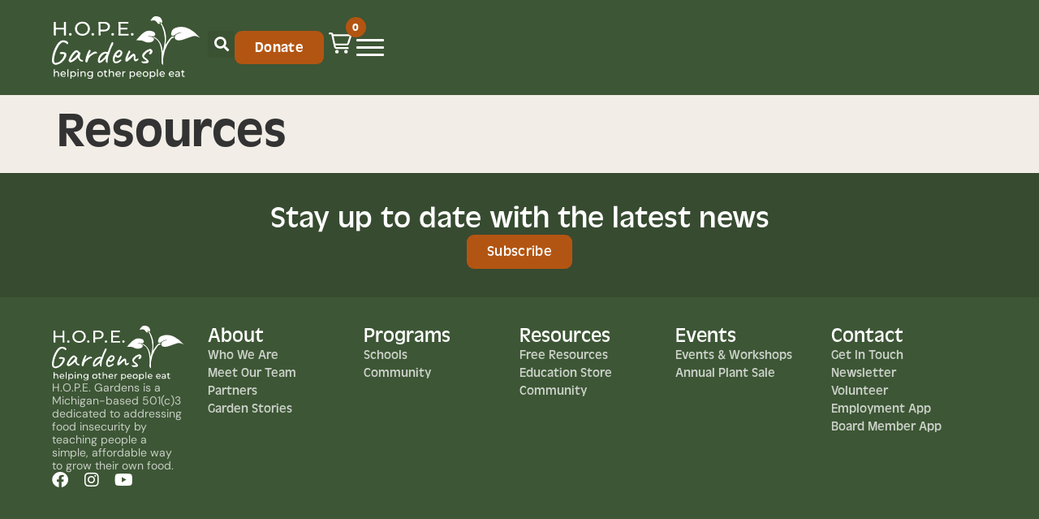

--- FILE ---
content_type: text/html; charset=UTF-8
request_url: https://hopegardensgr.org/resources/
body_size: 25037
content:
<!doctype html>
<html lang="en-US" prefix="og: https://ogp.me/ns#">
<head>
	<meta charset="UTF-8">
	<meta name="viewport" content="width=device-width, initial-scale=1">
	<link rel="profile" href="https://gmpg.org/xfn/11">
		<style>img:is([sizes="auto" i], [sizes^="auto," i]) { contain-intrinsic-size: 3000px 1500px }</style>
	
<!-- Search Engine Optimization by Rank Math - https://rankmath.com/ -->
<title>Resources - HOPE Gardens</title>
<meta name="robots" content="index, follow, max-snippet:-1, max-video-preview:-1, max-image-preview:large"/>
<link rel="canonical" href="https://hopegardensgr.org/resources/" />
<meta property="og:locale" content="en_US" />
<meta property="og:type" content="article" />
<meta property="og:title" content="Resources - HOPE Gardens" />
<meta property="og:url" content="https://hopegardensgr.org/resources/" />
<meta property="og:site_name" content="HOPE Gardens" />
<meta property="article:published_time" content="2023-02-27T23:41:41+00:00" />
<meta name="twitter:card" content="summary_large_image" />
<meta name="twitter:title" content="Resources - HOPE Gardens" />
<meta name="twitter:label1" content="Time to read" />
<meta name="twitter:data1" content="Less than a minute" />
<script type="application/ld+json" class="rank-math-schema">{"@context":"https://schema.org","@graph":[{"@type":"Organization","@id":"https://hopegardensgr.org/#organization","name":"HOPE Gardens","url":"https://hopegardensgr.org","logo":{"@type":"ImageObject","@id":"https://hopegardensgr.org/#logo","url":"https://hopegardensgr.org/wp-content/uploads/2023/08/AL3nQc.tif.png","contentUrl":"https://hopegardensgr.org/wp-content/uploads/2023/08/AL3nQc.tif.png","caption":"HOPE Gardens","inLanguage":"en-US","width":"615","height":"261"}},{"@type":"WebSite","@id":"https://hopegardensgr.org/#website","url":"https://hopegardensgr.org","name":"HOPE Gardens","publisher":{"@id":"https://hopegardensgr.org/#organization"},"inLanguage":"en-US"},{"@type":"WebPage","@id":"https://hopegardensgr.org/resources/#webpage","url":"https://hopegardensgr.org/resources/","name":"Resources - HOPE Gardens","datePublished":"2023-02-27T23:41:41+00:00","dateModified":"2023-02-27T23:41:41+00:00","isPartOf":{"@id":"https://hopegardensgr.org/#website"},"inLanguage":"en-US"},{"@type":"Person","@id":"https://hopegardensgr.org/author/hopegardensdev/","name":"hopegardensdev","url":"https://hopegardensgr.org/author/hopegardensdev/","image":{"@type":"ImageObject","@id":"https://secure.gravatar.com/avatar/83eb9962c01db1163dec7e13c52b4ad7ef4608568bdde8fa18fd357ec0e0b4f1?s=96&amp;d=mm&amp;r=g","url":"https://secure.gravatar.com/avatar/83eb9962c01db1163dec7e13c52b4ad7ef4608568bdde8fa18fd357ec0e0b4f1?s=96&amp;d=mm&amp;r=g","caption":"hopegardensdev","inLanguage":"en-US"},"sameAs":["https://hopegardensgr.org"],"worksFor":{"@id":"https://hopegardensgr.org/#organization"}},{"@type":"Article","headline":"Resources - HOPE Gardens","datePublished":"2023-02-27T23:41:41+00:00","dateModified":"2023-02-27T23:41:41+00:00","author":{"@id":"https://hopegardensgr.org/author/hopegardensdev/","name":"hopegardensdev"},"publisher":{"@id":"https://hopegardensgr.org/#organization"},"name":"Resources - HOPE Gardens","@id":"https://hopegardensgr.org/resources/#richSnippet","isPartOf":{"@id":"https://hopegardensgr.org/resources/#webpage"},"inLanguage":"en-US","mainEntityOfPage":{"@id":"https://hopegardensgr.org/resources/#webpage"}}]}</script>
<!-- /Rank Math WordPress SEO plugin -->

<link rel="alternate" type="application/rss+xml" title="HOPE Gardens &raquo; Feed" href="https://hopegardensgr.org/feed/" />
<link rel="alternate" type="application/rss+xml" title="HOPE Gardens &raquo; Comments Feed" href="https://hopegardensgr.org/comments/feed/" />
<script>
window._wpemojiSettings = {"baseUrl":"https:\/\/s.w.org\/images\/core\/emoji\/16.0.1\/72x72\/","ext":".png","svgUrl":"https:\/\/s.w.org\/images\/core\/emoji\/16.0.1\/svg\/","svgExt":".svg","source":{"concatemoji":"https:\/\/hopegardensgr.org\/wp-includes\/js\/wp-emoji-release.min.js?ver=6.8.3"}};
/*! This file is auto-generated */
!function(s,n){var o,i,e;function c(e){try{var t={supportTests:e,timestamp:(new Date).valueOf()};sessionStorage.setItem(o,JSON.stringify(t))}catch(e){}}function p(e,t,n){e.clearRect(0,0,e.canvas.width,e.canvas.height),e.fillText(t,0,0);var t=new Uint32Array(e.getImageData(0,0,e.canvas.width,e.canvas.height).data),a=(e.clearRect(0,0,e.canvas.width,e.canvas.height),e.fillText(n,0,0),new Uint32Array(e.getImageData(0,0,e.canvas.width,e.canvas.height).data));return t.every(function(e,t){return e===a[t]})}function u(e,t){e.clearRect(0,0,e.canvas.width,e.canvas.height),e.fillText(t,0,0);for(var n=e.getImageData(16,16,1,1),a=0;a<n.data.length;a++)if(0!==n.data[a])return!1;return!0}function f(e,t,n,a){switch(t){case"flag":return n(e,"\ud83c\udff3\ufe0f\u200d\u26a7\ufe0f","\ud83c\udff3\ufe0f\u200b\u26a7\ufe0f")?!1:!n(e,"\ud83c\udde8\ud83c\uddf6","\ud83c\udde8\u200b\ud83c\uddf6")&&!n(e,"\ud83c\udff4\udb40\udc67\udb40\udc62\udb40\udc65\udb40\udc6e\udb40\udc67\udb40\udc7f","\ud83c\udff4\u200b\udb40\udc67\u200b\udb40\udc62\u200b\udb40\udc65\u200b\udb40\udc6e\u200b\udb40\udc67\u200b\udb40\udc7f");case"emoji":return!a(e,"\ud83e\udedf")}return!1}function g(e,t,n,a){var r="undefined"!=typeof WorkerGlobalScope&&self instanceof WorkerGlobalScope?new OffscreenCanvas(300,150):s.createElement("canvas"),o=r.getContext("2d",{willReadFrequently:!0}),i=(o.textBaseline="top",o.font="600 32px Arial",{});return e.forEach(function(e){i[e]=t(o,e,n,a)}),i}function t(e){var t=s.createElement("script");t.src=e,t.defer=!0,s.head.appendChild(t)}"undefined"!=typeof Promise&&(o="wpEmojiSettingsSupports",i=["flag","emoji"],n.supports={everything:!0,everythingExceptFlag:!0},e=new Promise(function(e){s.addEventListener("DOMContentLoaded",e,{once:!0})}),new Promise(function(t){var n=function(){try{var e=JSON.parse(sessionStorage.getItem(o));if("object"==typeof e&&"number"==typeof e.timestamp&&(new Date).valueOf()<e.timestamp+604800&&"object"==typeof e.supportTests)return e.supportTests}catch(e){}return null}();if(!n){if("undefined"!=typeof Worker&&"undefined"!=typeof OffscreenCanvas&&"undefined"!=typeof URL&&URL.createObjectURL&&"undefined"!=typeof Blob)try{var e="postMessage("+g.toString()+"("+[JSON.stringify(i),f.toString(),p.toString(),u.toString()].join(",")+"));",a=new Blob([e],{type:"text/javascript"}),r=new Worker(URL.createObjectURL(a),{name:"wpTestEmojiSupports"});return void(r.onmessage=function(e){c(n=e.data),r.terminate(),t(n)})}catch(e){}c(n=g(i,f,p,u))}t(n)}).then(function(e){for(var t in e)n.supports[t]=e[t],n.supports.everything=n.supports.everything&&n.supports[t],"flag"!==t&&(n.supports.everythingExceptFlag=n.supports.everythingExceptFlag&&n.supports[t]);n.supports.everythingExceptFlag=n.supports.everythingExceptFlag&&!n.supports.flag,n.DOMReady=!1,n.readyCallback=function(){n.DOMReady=!0}}).then(function(){return e}).then(function(){var e;n.supports.everything||(n.readyCallback(),(e=n.source||{}).concatemoji?t(e.concatemoji):e.wpemoji&&e.twemoji&&(t(e.twemoji),t(e.wpemoji)))}))}((window,document),window._wpemojiSettings);
</script>
<link rel="stylesheet" type="text/css" href="https://use.typekit.net/buz5ecp.css"><link rel='stylesheet' id='wprm-public-css' href='https://hopegardensgr.org/wp-content/plugins/wp-recipe-maker/dist/public-modern.css?ver=10.0.4' media='all' />
<style id='wp-emoji-styles-inline-css'>

	img.wp-smiley, img.emoji {
		display: inline !important;
		border: none !important;
		box-shadow: none !important;
		height: 1em !important;
		width: 1em !important;
		margin: 0 0.07em !important;
		vertical-align: -0.1em !important;
		background: none !important;
		padding: 0 !important;
	}
</style>
<style id='classic-theme-styles-inline-css'>
/*! This file is auto-generated */
.wp-block-button__link{color:#fff;background-color:#32373c;border-radius:9999px;box-shadow:none;text-decoration:none;padding:calc(.667em + 2px) calc(1.333em + 2px);font-size:1.125em}.wp-block-file__button{background:#32373c;color:#fff;text-decoration:none}
</style>
<style id='global-styles-inline-css'>
:root{--wp--preset--aspect-ratio--square: 1;--wp--preset--aspect-ratio--4-3: 4/3;--wp--preset--aspect-ratio--3-4: 3/4;--wp--preset--aspect-ratio--3-2: 3/2;--wp--preset--aspect-ratio--2-3: 2/3;--wp--preset--aspect-ratio--16-9: 16/9;--wp--preset--aspect-ratio--9-16: 9/16;--wp--preset--color--black: #000000;--wp--preset--color--cyan-bluish-gray: #abb8c3;--wp--preset--color--white: #ffffff;--wp--preset--color--pale-pink: #f78da7;--wp--preset--color--vivid-red: #cf2e2e;--wp--preset--color--luminous-vivid-orange: #ff6900;--wp--preset--color--luminous-vivid-amber: #fcb900;--wp--preset--color--light-green-cyan: #7bdcb5;--wp--preset--color--vivid-green-cyan: #00d084;--wp--preset--color--pale-cyan-blue: #8ed1fc;--wp--preset--color--vivid-cyan-blue: #0693e3;--wp--preset--color--vivid-purple: #9b51e0;--wp--preset--gradient--vivid-cyan-blue-to-vivid-purple: linear-gradient(135deg,rgba(6,147,227,1) 0%,rgb(155,81,224) 100%);--wp--preset--gradient--light-green-cyan-to-vivid-green-cyan: linear-gradient(135deg,rgb(122,220,180) 0%,rgb(0,208,130) 100%);--wp--preset--gradient--luminous-vivid-amber-to-luminous-vivid-orange: linear-gradient(135deg,rgba(252,185,0,1) 0%,rgba(255,105,0,1) 100%);--wp--preset--gradient--luminous-vivid-orange-to-vivid-red: linear-gradient(135deg,rgba(255,105,0,1) 0%,rgb(207,46,46) 100%);--wp--preset--gradient--very-light-gray-to-cyan-bluish-gray: linear-gradient(135deg,rgb(238,238,238) 0%,rgb(169,184,195) 100%);--wp--preset--gradient--cool-to-warm-spectrum: linear-gradient(135deg,rgb(74,234,220) 0%,rgb(151,120,209) 20%,rgb(207,42,186) 40%,rgb(238,44,130) 60%,rgb(251,105,98) 80%,rgb(254,248,76) 100%);--wp--preset--gradient--blush-light-purple: linear-gradient(135deg,rgb(255,206,236) 0%,rgb(152,150,240) 100%);--wp--preset--gradient--blush-bordeaux: linear-gradient(135deg,rgb(254,205,165) 0%,rgb(254,45,45) 50%,rgb(107,0,62) 100%);--wp--preset--gradient--luminous-dusk: linear-gradient(135deg,rgb(255,203,112) 0%,rgb(199,81,192) 50%,rgb(65,88,208) 100%);--wp--preset--gradient--pale-ocean: linear-gradient(135deg,rgb(255,245,203) 0%,rgb(182,227,212) 50%,rgb(51,167,181) 100%);--wp--preset--gradient--electric-grass: linear-gradient(135deg,rgb(202,248,128) 0%,rgb(113,206,126) 100%);--wp--preset--gradient--midnight: linear-gradient(135deg,rgb(2,3,129) 0%,rgb(40,116,252) 100%);--wp--preset--font-size--small: 13px;--wp--preset--font-size--medium: 20px;--wp--preset--font-size--large: 36px;--wp--preset--font-size--x-large: 42px;--wp--preset--spacing--20: 0.44rem;--wp--preset--spacing--30: 0.67rem;--wp--preset--spacing--40: 1rem;--wp--preset--spacing--50: 1.5rem;--wp--preset--spacing--60: 2.25rem;--wp--preset--spacing--70: 3.38rem;--wp--preset--spacing--80: 5.06rem;--wp--preset--shadow--natural: 6px 6px 9px rgba(0, 0, 0, 0.2);--wp--preset--shadow--deep: 12px 12px 50px rgba(0, 0, 0, 0.4);--wp--preset--shadow--sharp: 6px 6px 0px rgba(0, 0, 0, 0.2);--wp--preset--shadow--outlined: 6px 6px 0px -3px rgba(255, 255, 255, 1), 6px 6px rgba(0, 0, 0, 1);--wp--preset--shadow--crisp: 6px 6px 0px rgba(0, 0, 0, 1);}:where(.is-layout-flex){gap: 0.5em;}:where(.is-layout-grid){gap: 0.5em;}body .is-layout-flex{display: flex;}.is-layout-flex{flex-wrap: wrap;align-items: center;}.is-layout-flex > :is(*, div){margin: 0;}body .is-layout-grid{display: grid;}.is-layout-grid > :is(*, div){margin: 0;}:where(.wp-block-columns.is-layout-flex){gap: 2em;}:where(.wp-block-columns.is-layout-grid){gap: 2em;}:where(.wp-block-post-template.is-layout-flex){gap: 1.25em;}:where(.wp-block-post-template.is-layout-grid){gap: 1.25em;}.has-black-color{color: var(--wp--preset--color--black) !important;}.has-cyan-bluish-gray-color{color: var(--wp--preset--color--cyan-bluish-gray) !important;}.has-white-color{color: var(--wp--preset--color--white) !important;}.has-pale-pink-color{color: var(--wp--preset--color--pale-pink) !important;}.has-vivid-red-color{color: var(--wp--preset--color--vivid-red) !important;}.has-luminous-vivid-orange-color{color: var(--wp--preset--color--luminous-vivid-orange) !important;}.has-luminous-vivid-amber-color{color: var(--wp--preset--color--luminous-vivid-amber) !important;}.has-light-green-cyan-color{color: var(--wp--preset--color--light-green-cyan) !important;}.has-vivid-green-cyan-color{color: var(--wp--preset--color--vivid-green-cyan) !important;}.has-pale-cyan-blue-color{color: var(--wp--preset--color--pale-cyan-blue) !important;}.has-vivid-cyan-blue-color{color: var(--wp--preset--color--vivid-cyan-blue) !important;}.has-vivid-purple-color{color: var(--wp--preset--color--vivid-purple) !important;}.has-black-background-color{background-color: var(--wp--preset--color--black) !important;}.has-cyan-bluish-gray-background-color{background-color: var(--wp--preset--color--cyan-bluish-gray) !important;}.has-white-background-color{background-color: var(--wp--preset--color--white) !important;}.has-pale-pink-background-color{background-color: var(--wp--preset--color--pale-pink) !important;}.has-vivid-red-background-color{background-color: var(--wp--preset--color--vivid-red) !important;}.has-luminous-vivid-orange-background-color{background-color: var(--wp--preset--color--luminous-vivid-orange) !important;}.has-luminous-vivid-amber-background-color{background-color: var(--wp--preset--color--luminous-vivid-amber) !important;}.has-light-green-cyan-background-color{background-color: var(--wp--preset--color--light-green-cyan) !important;}.has-vivid-green-cyan-background-color{background-color: var(--wp--preset--color--vivid-green-cyan) !important;}.has-pale-cyan-blue-background-color{background-color: var(--wp--preset--color--pale-cyan-blue) !important;}.has-vivid-cyan-blue-background-color{background-color: var(--wp--preset--color--vivid-cyan-blue) !important;}.has-vivid-purple-background-color{background-color: var(--wp--preset--color--vivid-purple) !important;}.has-black-border-color{border-color: var(--wp--preset--color--black) !important;}.has-cyan-bluish-gray-border-color{border-color: var(--wp--preset--color--cyan-bluish-gray) !important;}.has-white-border-color{border-color: var(--wp--preset--color--white) !important;}.has-pale-pink-border-color{border-color: var(--wp--preset--color--pale-pink) !important;}.has-vivid-red-border-color{border-color: var(--wp--preset--color--vivid-red) !important;}.has-luminous-vivid-orange-border-color{border-color: var(--wp--preset--color--luminous-vivid-orange) !important;}.has-luminous-vivid-amber-border-color{border-color: var(--wp--preset--color--luminous-vivid-amber) !important;}.has-light-green-cyan-border-color{border-color: var(--wp--preset--color--light-green-cyan) !important;}.has-vivid-green-cyan-border-color{border-color: var(--wp--preset--color--vivid-green-cyan) !important;}.has-pale-cyan-blue-border-color{border-color: var(--wp--preset--color--pale-cyan-blue) !important;}.has-vivid-cyan-blue-border-color{border-color: var(--wp--preset--color--vivid-cyan-blue) !important;}.has-vivid-purple-border-color{border-color: var(--wp--preset--color--vivid-purple) !important;}.has-vivid-cyan-blue-to-vivid-purple-gradient-background{background: var(--wp--preset--gradient--vivid-cyan-blue-to-vivid-purple) !important;}.has-light-green-cyan-to-vivid-green-cyan-gradient-background{background: var(--wp--preset--gradient--light-green-cyan-to-vivid-green-cyan) !important;}.has-luminous-vivid-amber-to-luminous-vivid-orange-gradient-background{background: var(--wp--preset--gradient--luminous-vivid-amber-to-luminous-vivid-orange) !important;}.has-luminous-vivid-orange-to-vivid-red-gradient-background{background: var(--wp--preset--gradient--luminous-vivid-orange-to-vivid-red) !important;}.has-very-light-gray-to-cyan-bluish-gray-gradient-background{background: var(--wp--preset--gradient--very-light-gray-to-cyan-bluish-gray) !important;}.has-cool-to-warm-spectrum-gradient-background{background: var(--wp--preset--gradient--cool-to-warm-spectrum) !important;}.has-blush-light-purple-gradient-background{background: var(--wp--preset--gradient--blush-light-purple) !important;}.has-blush-bordeaux-gradient-background{background: var(--wp--preset--gradient--blush-bordeaux) !important;}.has-luminous-dusk-gradient-background{background: var(--wp--preset--gradient--luminous-dusk) !important;}.has-pale-ocean-gradient-background{background: var(--wp--preset--gradient--pale-ocean) !important;}.has-electric-grass-gradient-background{background: var(--wp--preset--gradient--electric-grass) !important;}.has-midnight-gradient-background{background: var(--wp--preset--gradient--midnight) !important;}.has-small-font-size{font-size: var(--wp--preset--font-size--small) !important;}.has-medium-font-size{font-size: var(--wp--preset--font-size--medium) !important;}.has-large-font-size{font-size: var(--wp--preset--font-size--large) !important;}.has-x-large-font-size{font-size: var(--wp--preset--font-size--x-large) !important;}
:where(.wp-block-post-template.is-layout-flex){gap: 1.25em;}:where(.wp-block-post-template.is-layout-grid){gap: 1.25em;}
:where(.wp-block-columns.is-layout-flex){gap: 2em;}:where(.wp-block-columns.is-layout-grid){gap: 2em;}
:root :where(.wp-block-pullquote){font-size: 1.5em;line-height: 1.6;}
</style>
<style id='wpgb-head-inline-css'>
.wp-grid-builder:not(.wpgb-template),.wpgb-facet{opacity:0.01}.wpgb-facet fieldset{margin:0;padding:0;border:none;outline:none;box-shadow:none}.wpgb-facet fieldset:last-child{margin-bottom:40px;}.wpgb-facet fieldset legend.wpgb-sr-only{height:1px;width:1px}
</style>
<link rel='stylesheet' id='elementor-frontend-css' href='https://hopegardensgr.org/wp-content/uploads/elementor/css/custom-frontend.min.css?ver=1767956048' media='all' />
<link rel='stylesheet' id='emm-frontend-css' href='https://hopegardensgr.org/wp-content/plugins/elemental-menu/assets/css/frontend.min.css?ver=2.1.2' media='all' />
<style id='emm-frontend-inline-css'>
.emm12d .emm0{display:flex}@media (min-width:1518px){.emm11tablet.emm-app,.emm11tablet .elementor-widget-container .emm15,.emm11tablet .elementor-widget-container .emm13, .emm11tablet.emm102k .emm14{display:none}.emm11tablet .elementor-widget-container .emm0{display:flex}}@media (min-width:768px){.emm11mobile.emm-app,.emm11mobile .elementor-widget-container .emm15,.emm11mobile .elementor-widget-container .emm13, .emm11mobile.emm102k .emm14{display:none}.emm11mobile .elementor-widget-container .emm0{display:flex}}
@media (min-width:1518px){.emm .elementor-hidden-desktop{display:none !important}}@media (min-width:768px) and (max-width:1517px){.emm .elementor-hidden-tablet{display:none !important}}@media (max-width:767px){.emm .elementor-hidden-phone{display:none !important}}
</style>
<link rel='stylesheet' id='hello-elementor-css' href='https://hopegardensgr.org/wp-content/themes/hello-elementor/style.min.css?ver=2.7.1' media='all' />
<link rel='stylesheet' id='hello-elementor-theme-style-css' href='https://hopegardensgr.org/wp-content/themes/hello-elementor/theme.min.css?ver=2.7.1' media='all' />
<link rel='stylesheet' id='widget-image-css' href='https://hopegardensgr.org/wp-content/plugins/elementor/assets/css/widget-image.min.css?ver=3.31.2' media='all' />
<link rel='stylesheet' id='widget-heading-css' href='https://hopegardensgr.org/wp-content/plugins/elementor/assets/css/widget-heading.min.css?ver=3.31.2' media='all' />
<link rel='stylesheet' id='e-animation-fadeIn-css' href='https://hopegardensgr.org/wp-content/plugins/elementor/assets/lib/animations/styles/fadeIn.min.css?ver=3.31.2' media='all' />
<link rel='stylesheet' id='widget-mega-menu-css' href='https://hopegardensgr.org/wp-content/uploads/elementor/css/custom-pro-widget-mega-menu.min.css?ver=1767956048' media='all' />
<link rel='stylesheet' id='widget-search-form-css' href='https://hopegardensgr.org/wp-content/plugins/elementor-pro/assets/css/widget-search-form.min.css?ver=3.31.2' media='all' />
<link rel='stylesheet' id='elementor-icons-shared-0-css' href='https://hopegardensgr.org/wp-content/plugins/elementor/assets/lib/font-awesome/css/fontawesome.min.css?ver=5.15.3' media='all' />
<link rel='stylesheet' id='elementor-icons-fa-solid-css' href='https://hopegardensgr.org/wp-content/plugins/elementor/assets/lib/font-awesome/css/solid.min.css?ver=5.15.3' media='all' />
<link rel='stylesheet' id='e-animation-fadeInUp-css' href='https://hopegardensgr.org/wp-content/plugins/elementor/assets/lib/animations/styles/fadeInUp.min.css?ver=3.31.2' media='all' />
<link rel='stylesheet' id='widget-social-icons-css' href='https://hopegardensgr.org/wp-content/plugins/elementor/assets/css/widget-social-icons.min.css?ver=3.31.2' media='all' />
<link rel='stylesheet' id='e-apple-webkit-css' href='https://hopegardensgr.org/wp-content/uploads/elementor/css/custom-apple-webkit.min.css?ver=1767956048' media='all' />
<link rel='stylesheet' id='widget-icon-list-css' href='https://hopegardensgr.org/wp-content/uploads/elementor/css/custom-widget-icon-list.min.css?ver=1767956048' media='all' />
<link rel='stylesheet' id='elementor-icons-css' href='https://hopegardensgr.org/wp-content/plugins/elementor/assets/lib/eicons/css/elementor-icons.min.css?ver=5.43.0' media='all' />
<link rel='stylesheet' id='elementor-post-8-css' href='https://hopegardensgr.org/wp-content/uploads/elementor/css/post-8.css?ver=1767956048' media='all' />
<link rel='stylesheet' id='shopwp-editor-css-css' href='https://hopegardensgr.org/wp-content/plugins/shopwp-elementor/assets/css/styles.css?ver=1761690923' media='all' />
<link rel='stylesheet' id='elementor-post-15-css' href='https://hopegardensgr.org/wp-content/uploads/elementor/css/post-15.css?ver=1767956049' media='all' />
<link rel='stylesheet' id='elementor-post-300-css' href='https://hopegardensgr.org/wp-content/uploads/elementor/css/post-300.css?ver=1767956049' media='all' />
<link rel='stylesheet' id='shopwp-styles-public-cart-css' href='https://hopegardensgr.org/wp-content/plugins/shopwp-pro/dist/publicCart.css?ver=1761690923' media='all' />
<link rel='stylesheet' id='shopwp-styles-public-css' href='https://hopegardensgr.org/wp-content/plugins/shopwp-pro/dist/publicAll.css?ver=1761690923' media='all' />
<link rel='stylesheet' id='elementor-gf-local-roboto-css' href='https://hopegardensgr.org/wp-content/uploads/elementor/google-fonts/css/roboto.css?ver=1755045578' media='all' />
<link rel='stylesheet' id='elementor-gf-local-robotoslab-css' href='https://hopegardensgr.org/wp-content/uploads/elementor/google-fonts/css/robotoslab.css?ver=1755045590' media='all' />
<link rel='stylesheet' id='elementor-gf-local-dmsans-css' href='https://hopegardensgr.org/wp-content/uploads/elementor/google-fonts/css/dmsans.css?ver=1755045593' media='all' />
<link rel='stylesheet' id='elementor-icons-fa-brands-css' href='https://hopegardensgr.org/wp-content/plugins/elementor/assets/lib/font-awesome/css/brands.min.css?ver=5.15.3' media='all' />
<script src="https://hopegardensgr.org/wp-includes/js/jquery/jquery.min.js?ver=3.7.1" id="jquery-core-js"></script>
<script src="https://hopegardensgr.org/wp-includes/js/jquery/jquery-migrate.min.js?ver=3.4.1" id="jquery-migrate-js"></script>
<script src="https://hopegardensgr.org/wp-content/plugins/elementor-pro/assets/js/page-transitions.min.js?ver=3.31.2" id="page-transitions-js"></script>
<link rel="https://api.w.org/" href="https://hopegardensgr.org/wp-json/" /><link rel="alternate" title="JSON" type="application/json" href="https://hopegardensgr.org/wp-json/wp/v2/pages/22" /><link rel="EditURI" type="application/rsd+xml" title="RSD" href="https://hopegardensgr.org/xmlrpc.php?rsd" />
<meta name="generator" content="WordPress 6.8.3" />
<link rel='shortlink' href='https://hopegardensgr.org/?p=22' />
<link rel="alternate" title="oEmbed (JSON)" type="application/json+oembed" href="https://hopegardensgr.org/wp-json/oembed/1.0/embed?url=https%3A%2F%2Fhopegardensgr.org%2Fresources%2F" />
<link rel="alternate" title="oEmbed (XML)" type="text/xml+oembed" href="https://hopegardensgr.org/wp-json/oembed/1.0/embed?url=https%3A%2F%2Fhopegardensgr.org%2Fresources%2F&#038;format=xml" />
<style type="text/css"> .tippy-box[data-theme~="wprm"] { background-color: #333333; color: #FFFFFF; } .tippy-box[data-theme~="wprm"][data-placement^="top"] > .tippy-arrow::before { border-top-color: #333333; } .tippy-box[data-theme~="wprm"][data-placement^="bottom"] > .tippy-arrow::before { border-bottom-color: #333333; } .tippy-box[data-theme~="wprm"][data-placement^="left"] > .tippy-arrow::before { border-left-color: #333333; } .tippy-box[data-theme~="wprm"][data-placement^="right"] > .tippy-arrow::before { border-right-color: #333333; } .tippy-box[data-theme~="wprm"] a { color: #FFFFFF; } .wprm-comment-rating svg { width: 18px !important; height: 18px !important; } img.wprm-comment-rating { width: 90px !important; height: 18px !important; } body { --comment-rating-star-color: #343434; } body { --wprm-popup-font-size: 16px; } body { --wprm-popup-background: #ffffff; } body { --wprm-popup-title: #000000; } body { --wprm-popup-content: #444444; } body { --wprm-popup-button-background: #444444; } body { --wprm-popup-button-text: #ffffff; }</style><style type="text/css">.wprm-glossary-term {color: #5A822B;text-decoration: underline;cursor: help;}</style><style type="text/css">.wprm-recipe-template-snippet-basic-buttons {
    font-family: inherit; /* wprm_font_family type=font */
    font-size: 0.9em; /* wprm_font_size type=font_size */
    text-align: center; /* wprm_text_align type=align */
    margin-top: 0px; /* wprm_margin_top type=size */
    margin-bottom: 10px; /* wprm_margin_bottom type=size */
}
.wprm-recipe-template-snippet-basic-buttons a  {
    margin: 5px; /* wprm_margin_button type=size */
    margin: 5px; /* wprm_margin_button type=size */
}

.wprm-recipe-template-snippet-basic-buttons a:first-child {
    margin-left: 0;
}
.wprm-recipe-template-snippet-basic-buttons a:last-child {
    margin-right: 0;
}.wprm-recipe-template-meadow {
    margin: 20px auto;
    background-color: #ffffff; /* wprm_background type=color */
    font-family: "Inter", sans-serif; /* wprm_main_font_family type=font */
    font-size: 16px; /* wprm_main_font_size type=font_size */
    line-height: 1.5em; /* wprm_main_line_height type=font_size */
    color: #000000; /* wprm_main_text type=color */
    max-width: 1600px; /* wprm_max_width type=size */

    --meadow-accent-color: #747B2D; /* wprm_accent_color type=color */
    --meadow-main-background-color: #F3F4EC; /* wprm_main_background_color type=color */

    border: 0;
    border-top: 1px solid var(--meadow-accent-color);

    --meadow-list-border-color: #DEB538; /* wprm_list_border_color type=color */
}
.wprm-recipe-template-meadow a {
    color: #000000; /* wprm_link type=color */
}
.wprm-recipe-template-meadow p, .wprm-recipe-template-meadow li {
    font-family: "Inter", sans-serif; /* wprm_main_font_family type=font */
    font-size: 1em;
    line-height: 1.5em; /* wprm_main_line_height type=font_size */
}
.wprm-recipe-template-meadow li {
    margin: 0 0 0 32px;
    padding: 0;
}
.rtl .wprm-recipe-template-meadow li {
    margin: 0 32px 0 0;
}
.wprm-recipe-template-meadow ol, .wprm-recipe-template-meadow ul {
    margin: 0;
    padding: 0;
}
.wprm-recipe-template-meadow br {
    display: none;
}
.wprm-recipe-template-meadow .wprm-recipe-name,
.wprm-recipe-template-meadow .wprm-recipe-header {
    font-family: "Gloock", serif; /* wprm_header_font_family type=font */
    color: #1e1e1e; /* wprm_header_text type=color */
    line-height: 1.3em; /* wprm_header_line_height type=font_size */
}
.wprm-recipe-template-meadow .wprm-recipe-header * {
    font-family: "Inter", sans-serif; /* wprm_main_font_family type=font */
}
.wprm-recipe-template-meadow h1,
.wprm-recipe-template-meadow h2,
.wprm-recipe-template-meadow h3,
.wprm-recipe-template-meadow h4,
.wprm-recipe-template-meadow h5,
.wprm-recipe-template-meadow h6 {
    font-family: "Gloock", serif; /* wprm_header_font_family type=font */
    color: #1e1e1e; /* wprm_header_text type=color */
    line-height: 1.3em; /* wprm_header_line_height type=font_size */
    margin: 0;
    padding: 0;
}
.wprm-recipe-template-meadow .wprm-recipe-header {
    margin-top: 1.2em;
}
.wprm-recipe-template-meadow h1 {
    font-size: 2.2em; /* wprm_h1_size type=font_size */
}
.wprm-recipe-template-meadow h2 {
    font-size: 2.2em; /* wprm_h2_size type=font_size */
}
.wprm-recipe-template-meadow h3 {
    font-size: 1.8em; /* wprm_h3_size type=font_size */
}
.wprm-recipe-template-meadow h4 {
    font-size: 1em; /* wprm_h4_size type=font_size */
}
.wprm-recipe-template-meadow h5 {
    font-size: 1em; /* wprm_h5_size type=font_size */
}
.wprm-recipe-template-meadow h6 {
    font-size: 1em; /* wprm_h6_size type=font_size */
}
.wprm-recipe-template-meadow .meadow-header-meta {
    max-width: 800px;
    margin: 0 auto;
}.wprm-recipe-template-compact-howto {
    margin: 20px auto;
    background-color: #fafafa; /* wprm_background type=color */
    font-family: -apple-system, BlinkMacSystemFont, "Segoe UI", Roboto, Oxygen-Sans, Ubuntu, Cantarell, "Helvetica Neue", sans-serif; /* wprm_main_font_family type=font */
    font-size: 0.9em; /* wprm_main_font_size type=font_size */
    line-height: 1.5em; /* wprm_main_line_height type=font_size */
    color: #333333; /* wprm_main_text type=color */
    max-width: 650px; /* wprm_max_width type=size */
}
.wprm-recipe-template-compact-howto a {
    color: #3498db; /* wprm_link type=color */
}
.wprm-recipe-template-compact-howto p, .wprm-recipe-template-compact-howto li {
    font-family: -apple-system, BlinkMacSystemFont, "Segoe UI", Roboto, Oxygen-Sans, Ubuntu, Cantarell, "Helvetica Neue", sans-serif; /* wprm_main_font_family type=font */
    font-size: 1em !important;
    line-height: 1.5em !important; /* wprm_main_line_height type=font_size */
}
.wprm-recipe-template-compact-howto li {
    margin: 0 0 0 32px !important;
    padding: 0 !important;
}
.rtl .wprm-recipe-template-compact-howto li {
    margin: 0 32px 0 0 !important;
}
.wprm-recipe-template-compact-howto ol, .wprm-recipe-template-compact-howto ul {
    margin: 0 !important;
    padding: 0 !important;
}
.wprm-recipe-template-compact-howto br {
    display: none;
}
.wprm-recipe-template-compact-howto .wprm-recipe-name,
.wprm-recipe-template-compact-howto .wprm-recipe-header {
    font-family: -apple-system, BlinkMacSystemFont, "Segoe UI", Roboto, Oxygen-Sans, Ubuntu, Cantarell, "Helvetica Neue", sans-serif; /* wprm_header_font_family type=font */
    color: #000000; /* wprm_header_text type=color */
    line-height: 1.3em; /* wprm_header_line_height type=font_size */
}
.wprm-recipe-template-compact-howto .wprm-recipe-header * {
    font-family: -apple-system, BlinkMacSystemFont, "Segoe UI", Roboto, Oxygen-Sans, Ubuntu, Cantarell, "Helvetica Neue", sans-serif; /* wprm_main_font_family type=font */
}
.wprm-recipe-template-compact-howto h1,
.wprm-recipe-template-compact-howto h2,
.wprm-recipe-template-compact-howto h3,
.wprm-recipe-template-compact-howto h4,
.wprm-recipe-template-compact-howto h5,
.wprm-recipe-template-compact-howto h6 {
    font-family: -apple-system, BlinkMacSystemFont, "Segoe UI", Roboto, Oxygen-Sans, Ubuntu, Cantarell, "Helvetica Neue", sans-serif; /* wprm_header_font_family type=font */
    color: #212121; /* wprm_header_text type=color */
    line-height: 1.3em; /* wprm_header_line_height type=font_size */
    margin: 0 !important;
    padding: 0 !important;
}
.wprm-recipe-template-compact-howto .wprm-recipe-header {
    margin-top: 1.2em !important;
}
.wprm-recipe-template-compact-howto h1 {
    font-size: 2em; /* wprm_h1_size type=font_size */
}
.wprm-recipe-template-compact-howto h2 {
    font-size: 1.8em; /* wprm_h2_size type=font_size */
}
.wprm-recipe-template-compact-howto h3 {
    font-size: 1.2em; /* wprm_h3_size type=font_size */
}
.wprm-recipe-template-compact-howto h4 {
    font-size: 1em; /* wprm_h4_size type=font_size */
}
.wprm-recipe-template-compact-howto h5 {
    font-size: 1em; /* wprm_h5_size type=font_size */
}
.wprm-recipe-template-compact-howto h6 {
    font-size: 1em; /* wprm_h6_size type=font_size */
}.wprm-recipe-template-compact-howto {
	border-style: solid; /* wprm_border_style type=border */
	border-width: 1px; /* wprm_border_width type=size */
	border-color: #777777; /* wprm_border type=color */
	border-radius: 0px; /* wprm_border_radius type=size */
	padding: 10px;
}</style><noscript><style>.wp-grid-builder .wpgb-card.wpgb-card-hidden .wpgb-card-wrapper{opacity:1!important;visibility:visible!important;transform:none!important}.wpgb-facet {opacity:1!important;pointer-events:auto!important}.wpgb-facet *:not(.wpgb-pagination-facet){display:none}</style></noscript><meta name="generator" content="Elementor 3.31.2; features: e_element_cache; settings: css_print_method-external, google_font-enabled, font_display-swap">
			<style>
				.e-con.e-parent:nth-of-type(n+4):not(.e-lazyloaded):not(.e-no-lazyload),
				.e-con.e-parent:nth-of-type(n+4):not(.e-lazyloaded):not(.e-no-lazyload) * {
					background-image: none !important;
				}
				@media screen and (max-height: 1024px) {
					.e-con.e-parent:nth-of-type(n+3):not(.e-lazyloaded):not(.e-no-lazyload),
					.e-con.e-parent:nth-of-type(n+3):not(.e-lazyloaded):not(.e-no-lazyload) * {
						background-image: none !important;
					}
				}
				@media screen and (max-height: 640px) {
					.e-con.e-parent:nth-of-type(n+2):not(.e-lazyloaded):not(.e-no-lazyload),
					.e-con.e-parent:nth-of-type(n+2):not(.e-lazyloaded):not(.e-no-lazyload) * {
						background-image: none !important;
					}
				}
			</style>
					<style id="wp-custom-css">
			.e-con {
--content-width: Min(90vw,var(--container-max-width,1140px));
	--width: 100%;}

html, body {
    max-width: 100% !important;
    overflow-x: hidden !important;
}

/* Improved Animations Stylesheet from https://element.how/elementor-improve-entrance-animations/ , works for the 'fade' animations */

@keyframes fadeDown {
    from {
        opacity: 0;
        transform: translate3d(0,-30px,0)
    }

    to {
        opacity: 1;
        transform: none
    }
}

.elementor-element.fadeInDown {
    animation-name: fadeDown
}

@keyframes fadeLeft {
    from {
        opacity: 0;
        transform: translate3d(-30px,0,0)
    }

    to {
        opacity: 1;
        transform: none
    }
}

.elementor-element.fadeInLeft {
    animation-name: fadeLeft
}

@keyframes fadeRight {
    from {
        opacity: 0;
        transform: translate3d(30px,0,0)
    }

    to {
        opacity: 1;
        transform: none
    }
}

.elementor-element.fadeInRight {
    animation-name: fadeRight
}

@keyframes fadeUp {
    from {
        opacity: 0;
        transform: translate3d(0,30px,0)
    }

    to {
        opacity: 1;
        transform: none
    }
}

.elementor-element.fadeInUp {
    animation-name: fadeUp
}

.pill_stat {
	color: #ED7A5B;
	padding-right: 13px;
	padding-left: 13px;
	background: #ED7A5B26;
	border-radius: 100px;
}

.pill_stat_2 {
	color: #432C4C;
	padding-right: 13px;
	padding-left: 13px;
	background: rgba(68, 45, 78, 0.12);
	border-radius: 100px;
}

.pill_stat_3 {
	color: #F3BC54;
	padding-right: 13px;
	padding-left: 13px;
	background: rgba(243, 187, 83, 0.18);
	border-radius: 100px;
}

.marquee-text {
	color:#004D47;
}

.wps-btn-cart {background-color: rgba(255, 255, 255, 0)!important;
}

.css-19yt0op-IconCSS-svgCSS-CartIconWrapper {
	fill: #fff;}

.css-z4fhhv-counterCSS-customCounterCSS-CartCounter {background-color: var( --e-global-color-25891ab );
}

.wps-cart-title {
	font-size: 34px!important;
}

.wps-btn-close {padding: 6px!important;
margin-right: 2%!important;
	border-radius:100px;
}

.css-16dz5dd-CartCloseButtonCSS span {
width: 15px!important;
height: 15px!important;
line-height: 0px!important;
font-size: 30px!important;
}

.wps-btn-cart {padding:0px!important;}


.wps-icon-dropdown {background-color: #fff!important;color: #000!important;
border: 2px solid #000!important;}

.h1image1 {width: 75px;}

.h1image2 {width: 150px;
border-radius: 100px!important;

}

.wps-btn-cart {background-color:#00!important;
padding: 6px!important;}

.css-17z7n7s-CartTitleCSS {font-size: 35px!important;}

#shopwp-storefront-options {
width: 300px;
position: sticky;
top: 47px;
margin-right: 30px;
margin-top: 61px;
}

.css-1bsbvkv-titleStyles.css-1bsbvkv-titleStyles {
font-family: "antique-olive", Sans-serif!important;
	font-size: 29px!important;
}

.wps-cart-counter {
background-color: #b35511!important;
color: #fff!important;
}

.asm-nav-btn.style_5 span:nth-of-type(3) {
-ms-transform: translate3d(-50%, 0, 0);
transform: translate3d(-50%, 10px, 0);
background: #fff;
}


.wps-collections {height: auto!important;
padding-bottom: 10px!important;}

.hidden-arrow {opacity: 0.0;}

.menuitem-container:hover .hidden-arrow {opacity: 1.0!important;
	transition-duration: 500ms;
}

.wps-icon-cart  {fill: #fff;}

.wps-btn-close {
height: 31px;
padding: 0px;
margin: 0px;
	line-height: 28px;}
}

.css-12z200q-pathCSS {
fill: #fff!important;
margin-top: 0px;
width: 28px;
max-width: 28px;
position: relative;
left: 1px;
}

#store-menu {display:none;
}
.grecaptcha-badge { 
    visibility: hidden;
}

.gform_wrapper.gravity-theme .gf_progressbar_blue {display: none;}

.css-ofjz6l-ProductImageFeaturedWrapperCSS > a, .css-ofjz6l-ProductImageFeaturedWrapperCSS > img, .css-ofjz6l-ProductImageFeaturedWrapperCSS a img {
    display: block;
    flex: 1 1 0%;
    width: 100%;
    max-width: 100%;
    border-radius: 12px;
}

.swp-cart-close-button span {
    position: relative;
    top: 6;
 right: 0px;
    line-height: 0;
    font-size: 30px;
}

.wps-btn-close {
    height: 31px;
    padding: 0px;
    margin: 0px;
    line-height: 28px;
    top: 2px;
}

.swp-btn-checkout.swp-btn-checkout {
    font-size: 22px;
    margin-top: 0.5em;
    margin-bottom: 0;
    background: #3d5635;
    padding: 0.7em 0 0.8em 0;
	font-weight: 600
}

.swp-btn-checkout.swp-btn-checkout:hover {
    background: #b35511;
    color: #fff;
}

.swp-add-to-cart-wrapper .wps-quantity-container {
    margin: 0 34px 0 0;
}		</style>
		</head>
<body class="wp-singular page-template-default page page-id-22 wp-theme-hello-elementor shopwp elementor-default elementor-kit-8 elementor-page elementor-page-22">

		<e-page-transition class="e-page-transition--entering" exclude="^https\:\/\/hopegardensgr\.org\/wp\-admin\/">
					</e-page-transition>
		
<a class="skip-link screen-reader-text" href="#content">Skip to content</a>

		<header data-elementor-type="header" data-elementor-id="15" class="elementor elementor-15 elementor-location-header" data-elementor-post-type="elementor_library">
			<div class="elementor-element elementor-element-3034c97 e-flex e-con-boxed e-con e-parent" data-id="3034c97" data-element_type="container" data-settings="{&quot;background_background&quot;:&quot;classic&quot;}">
					<div class="e-con-inner">
		<div class="elementor-element elementor-element-e88ec8d e-con-full e-flex e-con e-child" data-id="e88ec8d" data-element_type="container">
				<div class="elementor-element elementor-element-57b4754 elementor-widget elementor-widget-image" data-id="57b4754" data-element_type="widget" data-widget_type="image.default">
				<div class="elementor-widget-container">
																<a href="https://hopegardensgr.org/">
							<img width="195" height="82" src="https://hopegardensgr.org/wp-content/uploads/2023/02/HG-Logo-white.svg" class="attachment-full size-full wp-image-13" alt="" />								</a>
															</div>
				</div>
				</div>
		<div class="elementor-element elementor-element-c11e2a9 e-con-full e-flex e-con e-child" data-id="c11e2a9" data-element_type="container">
				<div class="elementor-element elementor-element-15ec7d4 e-fit_to_content elementor-hidden-tablet elementor-hidden-mobile e-n-menu-layout-horizontal e-n-menu-tablet elementor-widget elementor-widget-n-menu" data-id="15ec7d4" data-element_type="widget" data-settings="{&quot;menu_items&quot;:[{&quot;item_title&quot;:&quot;About&quot;,&quot;_id&quot;:&quot;ec313d9&quot;,&quot;item_dropdown_content&quot;:&quot;yes&quot;,&quot;item_link&quot;:{&quot;url&quot;:&quot;&quot;,&quot;is_external&quot;:&quot;&quot;,&quot;nofollow&quot;:&quot;&quot;,&quot;custom_attributes&quot;:&quot;&quot;},&quot;item_icon&quot;:{&quot;value&quot;:&quot;&quot;,&quot;library&quot;:&quot;&quot;},&quot;item_icon_active&quot;:null,&quot;element_id&quot;:&quot;&quot;},{&quot;item_title&quot;:&quot;Programming&quot;,&quot;item_dropdown_content&quot;:&quot;yes&quot;,&quot;_id&quot;:&quot;102641c&quot;,&quot;item_link&quot;:{&quot;url&quot;:&quot;&quot;,&quot;is_external&quot;:&quot;&quot;,&quot;nofollow&quot;:&quot;&quot;,&quot;custom_attributes&quot;:&quot;&quot;},&quot;item_icon&quot;:{&quot;value&quot;:&quot;&quot;,&quot;library&quot;:&quot;&quot;},&quot;item_icon_active&quot;:null,&quot;element_id&quot;:&quot;&quot;},{&quot;item_title&quot;:&quot;Resources&quot;,&quot;item_dropdown_content&quot;:&quot;yes&quot;,&quot;_id&quot;:&quot;b3368eb&quot;,&quot;item_link&quot;:{&quot;url&quot;:&quot;&quot;,&quot;is_external&quot;:&quot;&quot;,&quot;nofollow&quot;:&quot;&quot;,&quot;custom_attributes&quot;:&quot;&quot;},&quot;item_icon&quot;:{&quot;value&quot;:&quot;&quot;,&quot;library&quot;:&quot;&quot;},&quot;item_icon_active&quot;:null,&quot;element_id&quot;:&quot;&quot;},{&quot;item_title&quot;:&quot;Events&quot;,&quot;item_dropdown_content&quot;:&quot;yes&quot;,&quot;_id&quot;:&quot;bd96aef&quot;,&quot;item_link&quot;:{&quot;url&quot;:&quot;&quot;,&quot;is_external&quot;:&quot;&quot;,&quot;nofollow&quot;:&quot;&quot;,&quot;custom_attributes&quot;:&quot;&quot;},&quot;item_icon&quot;:{&quot;value&quot;:&quot;&quot;,&quot;library&quot;:&quot;&quot;},&quot;item_icon_active&quot;:null,&quot;element_id&quot;:&quot;&quot;},{&quot;item_title&quot;:&quot;Contact&quot;,&quot;item_dropdown_content&quot;:&quot;yes&quot;,&quot;_id&quot;:&quot;021b706&quot;,&quot;item_link&quot;:{&quot;url&quot;:&quot;&quot;,&quot;is_external&quot;:&quot;&quot;,&quot;nofollow&quot;:&quot;&quot;,&quot;custom_attributes&quot;:&quot;&quot;},&quot;item_icon&quot;:{&quot;value&quot;:&quot;&quot;,&quot;library&quot;:&quot;&quot;},&quot;item_icon_active&quot;:null,&quot;element_id&quot;:&quot;&quot;},{&quot;_id&quot;:&quot;f24c62d&quot;,&quot;item_title&quot;:&quot;Shop&quot;,&quot;item_link&quot;:{&quot;url&quot;:&quot;https:\/\/hopegardensgr.org\/heirloom-plant-sale\/&quot;,&quot;is_external&quot;:&quot;&quot;,&quot;nofollow&quot;:&quot;&quot;,&quot;custom_attributes&quot;:&quot;&quot;},&quot;item_dropdown_content&quot;:&quot;no&quot;,&quot;item_icon&quot;:{&quot;value&quot;:&quot;&quot;,&quot;library&quot;:&quot;&quot;},&quot;item_icon_active&quot;:null,&quot;element_id&quot;:&quot;&quot;}],&quot;content_width&quot;:&quot;fit_to_content&quot;,&quot;item_position_horizontal&quot;:&quot;end&quot;,&quot;menu_item_title_distance_from_content&quot;:{&quot;unit&quot;:&quot;px&quot;,&quot;size&quot;:11,&quot;sizes&quot;:[]},&quot;open_animation&quot;:&quot;fadeIn&quot;,&quot;content_horizontal_position&quot;:&quot;center&quot;,&quot;item_layout&quot;:&quot;horizontal&quot;,&quot;open_on&quot;:&quot;hover&quot;,&quot;horizontal_scroll&quot;:&quot;disable&quot;,&quot;breakpoint_selector&quot;:&quot;tablet&quot;,&quot;menu_item_title_distance_from_content_tablet&quot;:{&quot;unit&quot;:&quot;px&quot;,&quot;size&quot;:&quot;&quot;,&quot;sizes&quot;:[]},&quot;menu_item_title_distance_from_content_mobile&quot;:{&quot;unit&quot;:&quot;px&quot;,&quot;size&quot;:&quot;&quot;,&quot;sizes&quot;:[]}}" data-widget_type="mega-menu.default">
				<div class="elementor-widget-container">
							<nav class="e-n-menu" data-widget-number="229" aria-label="Menu">
					<button class="e-n-menu-toggle" id="menu-toggle-229" aria-haspopup="true" aria-expanded="false" aria-controls="menubar-229" aria-label="Menu Toggle">
			<span class="e-n-menu-toggle-icon e-open">
				<i class="eicon-menu-bar"></i>			</span>
			<span class="e-n-menu-toggle-icon e-close">
				<i class="eicon-close"></i>			</span>
		</button>
					<div class="e-n-menu-wrapper" id="menubar-229" aria-labelledby="menu-toggle-229">
				<ul class="e-n-menu-heading">
								<li class="e-n-menu-item">
				<div id="e-n-menu-title-2291" class="e-n-menu-title">
					<div class="e-n-menu-title-container">												<span class="e-n-menu-title-text">
							About						</span>
					</div>											<button id="e-n-menu-dropdown-icon-2291" class="e-n-menu-dropdown-icon e-focus" data-tab-index="1" aria-haspopup="true" aria-expanded="false" aria-controls="e-n-menu-content-2291" >
							<span class="e-n-menu-dropdown-icon-opened">
								<i aria-hidden="true" class="fas fa-angle-up"></i>								<span class="elementor-screen-only">Close About</span>
							</span>
							<span class="e-n-menu-dropdown-icon-closed">
								<i aria-hidden="true" class="fas fa-angle-down"></i>								<span class="elementor-screen-only">Open About</span>
							</span>
						</button>
									</div>
									<div class="e-n-menu-content">
						<div id="e-n-menu-content-2291" data-tab-index="1" aria-labelledby="e-n-menu-dropdown-icon-2291" class="elementor-element elementor-element-cc35ef7 e-flex e-con-boxed e-con e-child" data-id="cc35ef7" data-element_type="container" data-settings="{&quot;background_background&quot;:&quot;classic&quot;}">
					<div class="e-con-inner">
				<div class="elementor-element elementor-element-644cf9a elementor-view-default elementor-widget elementor-widget-icon" data-id="644cf9a" data-element_type="widget" data-widget_type="icon.default">
				<div class="elementor-widget-container">
							<div class="elementor-icon-wrapper">
			<div class="elementor-icon">
			<i aria-hidden="true" class="fas fa-caret-up"></i>			</div>
		</div>
						</div>
				</div>
		<div class="elementor-element elementor-element-efb7ca7 e-flex e-con-boxed e-con e-child" data-id="efb7ca7" data-element_type="container" data-settings="{&quot;background_background&quot;:&quot;classic&quot;}">
					<div class="e-con-inner">
		<a class="elementor-element elementor-element-b97cf65 menuitem-container e-con-full e-flex e-con e-child" data-id="b97cf65" data-element_type="container" href="https://hopegardensgr.org/about/">
		<div class="elementor-element elementor-element-42d93e2 e-flex e-con-boxed e-con e-child" data-id="42d93e2" data-element_type="container">
					<div class="e-con-inner">
				<div class="elementor-element elementor-element-75e2729 elementor-widget elementor-widget-heading" data-id="75e2729" data-element_type="widget" data-widget_type="heading.default">
				<div class="elementor-widget-container">
					<h3 class="elementor-heading-title elementor-size-default">Who We Are</h3>				</div>
				</div>
				<div class="elementor-element elementor-element-3fd9aad hidden-arrow elementor-view-default elementor-widget elementor-widget-icon" data-id="3fd9aad" data-element_type="widget" data-widget_type="icon.default">
				<div class="elementor-widget-container">
							<div class="elementor-icon-wrapper">
			<div class="elementor-icon">
			<svg xmlns="http://www.w3.org/2000/svg" id="uuid-0e3cb996-b716-477f-a367-a947db911cf3" viewBox="0 0 21.99 10.55"><g id="uuid-cfd942b0-d6f8-41c0-b005-6266e8e40ff9"><path d="m17.38,4.25c-.21-.16-.33-.27-.46-.37-.69-.51-1.4-1.01-2.07-1.54-.23-.18-.42-.4-.55-.66-.11-.21-.15-.45-.11-.68.04-.23.15-.45.33-.61.15-.18.36-.31.59-.36.23-.06.47-.04.69.04.21.08.4.19.58.33,1.64,1.2,3.28,2.4,4.91,3.61.13.09.24.19.35.3.12.11.21.25.27.4.06.15.09.32.09.48s-.04.33-.11.48c-.07.15-.17.28-.29.39-1.61,1.5-3.31,2.91-5.08,4.22-.14.12-.31.21-.49.25-.18.04-.37.03-.55-.03-.18-.06-.34-.16-.46-.3-.13-.14-.21-.31-.26-.49-.05-.18-.05-.38,0-.56.05-.18.15-.35.29-.48.28-.28.59-.53.88-.8.38-.34.75-.69,1.22-1.12-.4,0-.67-.01-.95-.01-6.63,0-5.23,0-11.85,0-.93,0-1.86,0-2.79,0-.17,0-.34,0-.52-.03-.28-.04-.54-.18-.73-.38-.19-.21-.3-.48-.32-.76-.02-.28.07-.56.23-.79.17-.23.41-.39.68-.46.2-.05.41-.07.61-.06,5.39.01,13.09.02,15.57,0,.06,0,.12-.01.28-.03Z"></path></g></svg>			</div>
		</div>
						</div>
				</div>
					</div>
				</div>
				<div class="elementor-element elementor-element-ecb8d64 elementor-widget elementor-widget-text-editor" data-id="ecb8d64" data-element_type="widget" data-widget_type="text-editor.default">
				<div class="elementor-widget-container">
									<p>About us &amp; mission</p>								</div>
				</div>
				</a>
		<a class="elementor-element elementor-element-6b532e3 menuitem-container e-con-full e-flex e-con e-child" data-id="6b532e3" data-element_type="container" href="https://hopegardensgr.org/meet-our-team/">
		<div class="elementor-element elementor-element-ba3da6d e-flex e-con-boxed e-con e-child" data-id="ba3da6d" data-element_type="container">
					<div class="e-con-inner">
				<div class="elementor-element elementor-element-f734153 elementor-widget elementor-widget-heading" data-id="f734153" data-element_type="widget" data-widget_type="heading.default">
				<div class="elementor-widget-container">
					<h3 class="elementor-heading-title elementor-size-default">Our Team</h3>				</div>
				</div>
				<div class="elementor-element elementor-element-1686dc3 hidden-arrow elementor-view-default elementor-widget elementor-widget-icon" data-id="1686dc3" data-element_type="widget" data-widget_type="icon.default">
				<div class="elementor-widget-container">
							<div class="elementor-icon-wrapper">
			<div class="elementor-icon">
			<svg xmlns="http://www.w3.org/2000/svg" id="uuid-0e3cb996-b716-477f-a367-a947db911cf3" viewBox="0 0 21.99 10.55"><g id="uuid-cfd942b0-d6f8-41c0-b005-6266e8e40ff9"><path d="m17.38,4.25c-.21-.16-.33-.27-.46-.37-.69-.51-1.4-1.01-2.07-1.54-.23-.18-.42-.4-.55-.66-.11-.21-.15-.45-.11-.68.04-.23.15-.45.33-.61.15-.18.36-.31.59-.36.23-.06.47-.04.69.04.21.08.4.19.58.33,1.64,1.2,3.28,2.4,4.91,3.61.13.09.24.19.35.3.12.11.21.25.27.4.06.15.09.32.09.48s-.04.33-.11.48c-.07.15-.17.28-.29.39-1.61,1.5-3.31,2.91-5.08,4.22-.14.12-.31.21-.49.25-.18.04-.37.03-.55-.03-.18-.06-.34-.16-.46-.3-.13-.14-.21-.31-.26-.49-.05-.18-.05-.38,0-.56.05-.18.15-.35.29-.48.28-.28.59-.53.88-.8.38-.34.75-.69,1.22-1.12-.4,0-.67-.01-.95-.01-6.63,0-5.23,0-11.85,0-.93,0-1.86,0-2.79,0-.17,0-.34,0-.52-.03-.28-.04-.54-.18-.73-.38-.19-.21-.3-.48-.32-.76-.02-.28.07-.56.23-.79.17-.23.41-.39.68-.46.2-.05.41-.07.61-.06,5.39.01,13.09.02,15.57,0,.06,0,.12-.01.28-.03Z"></path></g></svg>			</div>
		</div>
						</div>
				</div>
					</div>
				</div>
				<div class="elementor-element elementor-element-32fb2bd elementor-widget elementor-widget-text-editor" data-id="32fb2bd" data-element_type="widget" data-widget_type="text-editor.default">
				<div class="elementor-widget-container">
									Meet our team								</div>
				</div>
				</a>
		<a class="elementor-element elementor-element-c574fa5 menuitem-container e-con-full e-flex e-con e-child" data-id="c574fa5" data-element_type="container" href="https://hopegardensgr.org/board/">
		<div class="elementor-element elementor-element-e5595af e-flex e-con-boxed e-con e-child" data-id="e5595af" data-element_type="container">
					<div class="e-con-inner">
				<div class="elementor-element elementor-element-16d7117 elementor-widget elementor-widget-heading" data-id="16d7117" data-element_type="widget" data-widget_type="heading.default">
				<div class="elementor-widget-container">
					<h3 class="elementor-heading-title elementor-size-default">Our Board</h3>				</div>
				</div>
				<div class="elementor-element elementor-element-8a6da64 hidden-arrow elementor-view-default elementor-widget elementor-widget-icon" data-id="8a6da64" data-element_type="widget" data-widget_type="icon.default">
				<div class="elementor-widget-container">
							<div class="elementor-icon-wrapper">
			<div class="elementor-icon">
			<svg xmlns="http://www.w3.org/2000/svg" id="uuid-0e3cb996-b716-477f-a367-a947db911cf3" viewBox="0 0 21.99 10.55"><g id="uuid-cfd942b0-d6f8-41c0-b005-6266e8e40ff9"><path d="m17.38,4.25c-.21-.16-.33-.27-.46-.37-.69-.51-1.4-1.01-2.07-1.54-.23-.18-.42-.4-.55-.66-.11-.21-.15-.45-.11-.68.04-.23.15-.45.33-.61.15-.18.36-.31.59-.36.23-.06.47-.04.69.04.21.08.4.19.58.33,1.64,1.2,3.28,2.4,4.91,3.61.13.09.24.19.35.3.12.11.21.25.27.4.06.15.09.32.09.48s-.04.33-.11.48c-.07.15-.17.28-.29.39-1.61,1.5-3.31,2.91-5.08,4.22-.14.12-.31.21-.49.25-.18.04-.37.03-.55-.03-.18-.06-.34-.16-.46-.3-.13-.14-.21-.31-.26-.49-.05-.18-.05-.38,0-.56.05-.18.15-.35.29-.48.28-.28.59-.53.88-.8.38-.34.75-.69,1.22-1.12-.4,0-.67-.01-.95-.01-6.63,0-5.23,0-11.85,0-.93,0-1.86,0-2.79,0-.17,0-.34,0-.52-.03-.28-.04-.54-.18-.73-.38-.19-.21-.3-.48-.32-.76-.02-.28.07-.56.23-.79.17-.23.41-.39.68-.46.2-.05.41-.07.61-.06,5.39.01,13.09.02,15.57,0,.06,0,.12-.01.28-.03Z"></path></g></svg>			</div>
		</div>
						</div>
				</div>
					</div>
				</div>
				<div class="elementor-element elementor-element-2093009 elementor-widget elementor-widget-text-editor" data-id="2093009" data-element_type="widget" data-widget_type="text-editor.default">
				<div class="elementor-widget-container">
									<p>Meet our Board</p>								</div>
				</div>
				</a>
		<a class="elementor-element elementor-element-98d1c65 menuitem-container e-con-full e-flex e-con e-child" data-id="98d1c65" data-element_type="container" href="https://hopegardensgr.org/partners/">
		<div class="elementor-element elementor-element-a8d88a6 e-flex e-con-boxed e-con e-child" data-id="a8d88a6" data-element_type="container">
					<div class="e-con-inner">
				<div class="elementor-element elementor-element-f66cfd3 elementor-widget elementor-widget-heading" data-id="f66cfd3" data-element_type="widget" data-widget_type="heading.default">
				<div class="elementor-widget-container">
					<h3 class="elementor-heading-title elementor-size-default">Partners</h3>				</div>
				</div>
				<div class="elementor-element elementor-element-9adb80b hidden-arrow elementor-view-default elementor-widget elementor-widget-icon" data-id="9adb80b" data-element_type="widget" data-widget_type="icon.default">
				<div class="elementor-widget-container">
							<div class="elementor-icon-wrapper">
			<div class="elementor-icon">
			<svg xmlns="http://www.w3.org/2000/svg" id="uuid-0e3cb996-b716-477f-a367-a947db911cf3" viewBox="0 0 21.99 10.55"><g id="uuid-cfd942b0-d6f8-41c0-b005-6266e8e40ff9"><path d="m17.38,4.25c-.21-.16-.33-.27-.46-.37-.69-.51-1.4-1.01-2.07-1.54-.23-.18-.42-.4-.55-.66-.11-.21-.15-.45-.11-.68.04-.23.15-.45.33-.61.15-.18.36-.31.59-.36.23-.06.47-.04.69.04.21.08.4.19.58.33,1.64,1.2,3.28,2.4,4.91,3.61.13.09.24.19.35.3.12.11.21.25.27.4.06.15.09.32.09.48s-.04.33-.11.48c-.07.15-.17.28-.29.39-1.61,1.5-3.31,2.91-5.08,4.22-.14.12-.31.21-.49.25-.18.04-.37.03-.55-.03-.18-.06-.34-.16-.46-.3-.13-.14-.21-.31-.26-.49-.05-.18-.05-.38,0-.56.05-.18.15-.35.29-.48.28-.28.59-.53.88-.8.38-.34.75-.69,1.22-1.12-.4,0-.67-.01-.95-.01-6.63,0-5.23,0-11.85,0-.93,0-1.86,0-2.79,0-.17,0-.34,0-.52-.03-.28-.04-.54-.18-.73-.38-.19-.21-.3-.48-.32-.76-.02-.28.07-.56.23-.79.17-.23.41-.39.68-.46.2-.05.41-.07.61-.06,5.39.01,13.09.02,15.57,0,.06,0,.12-.01.28-.03Z"></path></g></svg>			</div>
		</div>
						</div>
				</div>
					</div>
				</div>
				<div class="elementor-element elementor-element-4cd6e1c elementor-widget elementor-widget-text-editor" data-id="4cd6e1c" data-element_type="widget" data-widget_type="text-editor.default">
				<div class="elementor-widget-container">
									<p>Our trusted partners &amp; donors</p>								</div>
				</div>
				</a>
		<a class="elementor-element elementor-element-e84eb0e menuitem-container e-con-full e-flex e-con e-child" data-id="e84eb0e" data-element_type="container" href="https://hopegardensgr.org/garden-stories/">
		<div class="elementor-element elementor-element-8f43091 e-flex e-con-boxed e-con e-child" data-id="8f43091" data-element_type="container">
					<div class="e-con-inner">
				<div class="elementor-element elementor-element-3272d1b elementor-widget elementor-widget-heading" data-id="3272d1b" data-element_type="widget" data-widget_type="heading.default">
				<div class="elementor-widget-container">
					<h3 class="elementor-heading-title elementor-size-default">Garden Stories</h3>				</div>
				</div>
				<div class="elementor-element elementor-element-112ea61 hidden-arrow elementor-view-default elementor-widget elementor-widget-icon" data-id="112ea61" data-element_type="widget" data-widget_type="icon.default">
				<div class="elementor-widget-container">
							<div class="elementor-icon-wrapper">
			<div class="elementor-icon">
			<svg xmlns="http://www.w3.org/2000/svg" id="uuid-0e3cb996-b716-477f-a367-a947db911cf3" viewBox="0 0 21.99 10.55"><g id="uuid-cfd942b0-d6f8-41c0-b005-6266e8e40ff9"><path d="m17.38,4.25c-.21-.16-.33-.27-.46-.37-.69-.51-1.4-1.01-2.07-1.54-.23-.18-.42-.4-.55-.66-.11-.21-.15-.45-.11-.68.04-.23.15-.45.33-.61.15-.18.36-.31.59-.36.23-.06.47-.04.69.04.21.08.4.19.58.33,1.64,1.2,3.28,2.4,4.91,3.61.13.09.24.19.35.3.12.11.21.25.27.4.06.15.09.32.09.48s-.04.33-.11.48c-.07.15-.17.28-.29.39-1.61,1.5-3.31,2.91-5.08,4.22-.14.12-.31.21-.49.25-.18.04-.37.03-.55-.03-.18-.06-.34-.16-.46-.3-.13-.14-.21-.31-.26-.49-.05-.18-.05-.38,0-.56.05-.18.15-.35.29-.48.28-.28.59-.53.88-.8.38-.34.75-.69,1.22-1.12-.4,0-.67-.01-.95-.01-6.63,0-5.23,0-11.85,0-.93,0-1.86,0-2.79,0-.17,0-.34,0-.52-.03-.28-.04-.54-.18-.73-.38-.19-.21-.3-.48-.32-.76-.02-.28.07-.56.23-.79.17-.23.41-.39.68-.46.2-.05.41-.07.61-.06,5.39.01,13.09.02,15.57,0,.06,0,.12-.01.28-.03Z"></path></g></svg>			</div>
		</div>
						</div>
				</div>
					</div>
				</div>
				<div class="elementor-element elementor-element-01b0b47 elementor-widget elementor-widget-text-editor" data-id="01b0b47" data-element_type="widget" data-widget_type="text-editor.default">
				<div class="elementor-widget-container">
									Discover stories &#038; insights								</div>
				</div>
				</a>
					</div>
				</div>
					</div>
				</div>
							</div>
							</li>
					<li class="e-n-menu-item">
				<div id="e-n-menu-title-2292" class="e-n-menu-title">
					<div class="e-n-menu-title-container">												<span class="e-n-menu-title-text">
							Programming						</span>
					</div>											<button id="e-n-menu-dropdown-icon-2292" class="e-n-menu-dropdown-icon e-focus" data-tab-index="2" aria-haspopup="true" aria-expanded="false" aria-controls="e-n-menu-content-2292" >
							<span class="e-n-menu-dropdown-icon-opened">
								<i aria-hidden="true" class="fas fa-angle-up"></i>								<span class="elementor-screen-only">Close Programming</span>
							</span>
							<span class="e-n-menu-dropdown-icon-closed">
								<i aria-hidden="true" class="fas fa-angle-down"></i>								<span class="elementor-screen-only">Open Programming</span>
							</span>
						</button>
									</div>
									<div class="e-n-menu-content">
						<div id="e-n-menu-content-2292" data-tab-index="2" aria-labelledby="e-n-menu-dropdown-icon-2292" class="elementor-element elementor-element-5593414 e-flex e-con-boxed e-con e-child" data-id="5593414" data-element_type="container" data-settings="{&quot;background_background&quot;:&quot;classic&quot;}">
					<div class="e-con-inner">
				<div class="elementor-element elementor-element-a0c3db8 elementor-view-default elementor-widget elementor-widget-icon" data-id="a0c3db8" data-element_type="widget" data-widget_type="icon.default">
				<div class="elementor-widget-container">
							<div class="elementor-icon-wrapper">
			<div class="elementor-icon">
			<i aria-hidden="true" class="fas fa-caret-up"></i>			</div>
		</div>
						</div>
				</div>
		<div class="elementor-element elementor-element-997a23d e-flex e-con-boxed e-con e-child" data-id="997a23d" data-element_type="container" data-settings="{&quot;background_background&quot;:&quot;classic&quot;}">
					<div class="e-con-inner">
		<a class="elementor-element elementor-element-a840f93 menuitem-container e-con-full e-flex e-con e-child" data-id="a840f93" data-element_type="container" href="https://hopegardensgr.org/schools/">
		<div class="elementor-element elementor-element-8db9506 e-flex e-con-boxed e-con e-child" data-id="8db9506" data-element_type="container">
					<div class="e-con-inner">
				<div class="elementor-element elementor-element-67f4834 elementor-widget elementor-widget-heading" data-id="67f4834" data-element_type="widget" data-widget_type="heading.default">
				<div class="elementor-widget-container">
					<h3 class="elementor-heading-title elementor-size-default">Schools</h3>				</div>
				</div>
				<div class="elementor-element elementor-element-9068133 hidden-arrow elementor-view-default elementor-widget elementor-widget-icon" data-id="9068133" data-element_type="widget" data-widget_type="icon.default">
				<div class="elementor-widget-container">
							<div class="elementor-icon-wrapper">
			<div class="elementor-icon">
			<svg xmlns="http://www.w3.org/2000/svg" id="uuid-0e3cb996-b716-477f-a367-a947db911cf3" viewBox="0 0 21.99 10.55"><g id="uuid-cfd942b0-d6f8-41c0-b005-6266e8e40ff9"><path d="m17.38,4.25c-.21-.16-.33-.27-.46-.37-.69-.51-1.4-1.01-2.07-1.54-.23-.18-.42-.4-.55-.66-.11-.21-.15-.45-.11-.68.04-.23.15-.45.33-.61.15-.18.36-.31.59-.36.23-.06.47-.04.69.04.21.08.4.19.58.33,1.64,1.2,3.28,2.4,4.91,3.61.13.09.24.19.35.3.12.11.21.25.27.4.06.15.09.32.09.48s-.04.33-.11.48c-.07.15-.17.28-.29.39-1.61,1.5-3.31,2.91-5.08,4.22-.14.12-.31.21-.49.25-.18.04-.37.03-.55-.03-.18-.06-.34-.16-.46-.3-.13-.14-.21-.31-.26-.49-.05-.18-.05-.38,0-.56.05-.18.15-.35.29-.48.28-.28.59-.53.88-.8.38-.34.75-.69,1.22-1.12-.4,0-.67-.01-.95-.01-6.63,0-5.23,0-11.85,0-.93,0-1.86,0-2.79,0-.17,0-.34,0-.52-.03-.28-.04-.54-.18-.73-.38-.19-.21-.3-.48-.32-.76-.02-.28.07-.56.23-.79.17-.23.41-.39.68-.46.2-.05.41-.07.61-.06,5.39.01,13.09.02,15.57,0,.06,0,.12-.01.28-.03Z"></path></g></svg>			</div>
		</div>
						</div>
				</div>
					</div>
				</div>
				</a>
		<a class="elementor-element elementor-element-0f34e5d menuitem-container e-con-full e-flex e-con e-child" data-id="0f34e5d" data-element_type="container" href="https://hopegardensgr.org/community/">
		<div class="elementor-element elementor-element-073f3dc e-flex e-con-boxed e-con e-child" data-id="073f3dc" data-element_type="container">
					<div class="e-con-inner">
				<div class="elementor-element elementor-element-d7783ae elementor-widget elementor-widget-heading" data-id="d7783ae" data-element_type="widget" data-widget_type="heading.default">
				<div class="elementor-widget-container">
					<h3 class="elementor-heading-title elementor-size-default">Community</h3>				</div>
				</div>
				<div class="elementor-element elementor-element-5db555a hidden-arrow elementor-view-default elementor-widget elementor-widget-icon" data-id="5db555a" data-element_type="widget" data-widget_type="icon.default">
				<div class="elementor-widget-container">
							<div class="elementor-icon-wrapper">
			<div class="elementor-icon">
			<svg xmlns="http://www.w3.org/2000/svg" id="uuid-0e3cb996-b716-477f-a367-a947db911cf3" viewBox="0 0 21.99 10.55"><g id="uuid-cfd942b0-d6f8-41c0-b005-6266e8e40ff9"><path d="m17.38,4.25c-.21-.16-.33-.27-.46-.37-.69-.51-1.4-1.01-2.07-1.54-.23-.18-.42-.4-.55-.66-.11-.21-.15-.45-.11-.68.04-.23.15-.45.33-.61.15-.18.36-.31.59-.36.23-.06.47-.04.69.04.21.08.4.19.58.33,1.64,1.2,3.28,2.4,4.91,3.61.13.09.24.19.35.3.12.11.21.25.27.4.06.15.09.32.09.48s-.04.33-.11.48c-.07.15-.17.28-.29.39-1.61,1.5-3.31,2.91-5.08,4.22-.14.12-.31.21-.49.25-.18.04-.37.03-.55-.03-.18-.06-.34-.16-.46-.3-.13-.14-.21-.31-.26-.49-.05-.18-.05-.38,0-.56.05-.18.15-.35.29-.48.28-.28.59-.53.88-.8.38-.34.75-.69,1.22-1.12-.4,0-.67-.01-.95-.01-6.63,0-5.23,0-11.85,0-.93,0-1.86,0-2.79,0-.17,0-.34,0-.52-.03-.28-.04-.54-.18-.73-.38-.19-.21-.3-.48-.32-.76-.02-.28.07-.56.23-.79.17-.23.41-.39.68-.46.2-.05.41-.07.61-.06,5.39.01,13.09.02,15.57,0,.06,0,.12-.01.28-.03Z"></path></g></svg>			</div>
		</div>
						</div>
				</div>
					</div>
				</div>
				</a>
					</div>
				</div>
					</div>
				</div>
							</div>
							</li>
					<li class="e-n-menu-item">
				<div id="e-n-menu-title-2293" class="e-n-menu-title">
					<div class="e-n-menu-title-container">												<span class="e-n-menu-title-text">
							Resources						</span>
					</div>											<button id="e-n-menu-dropdown-icon-2293" class="e-n-menu-dropdown-icon e-focus" data-tab-index="3" aria-haspopup="true" aria-expanded="false" aria-controls="e-n-menu-content-2293" >
							<span class="e-n-menu-dropdown-icon-opened">
								<i aria-hidden="true" class="fas fa-angle-up"></i>								<span class="elementor-screen-only">Close Resources</span>
							</span>
							<span class="e-n-menu-dropdown-icon-closed">
								<i aria-hidden="true" class="fas fa-angle-down"></i>								<span class="elementor-screen-only">Open Resources</span>
							</span>
						</button>
									</div>
									<div class="e-n-menu-content">
						<div id="e-n-menu-content-2293" data-tab-index="3" aria-labelledby="e-n-menu-dropdown-icon-2293" class="elementor-element elementor-element-d984991 e-flex e-con-boxed e-con e-child" data-id="d984991" data-element_type="container" data-settings="{&quot;background_background&quot;:&quot;classic&quot;}">
					<div class="e-con-inner">
				<div class="elementor-element elementor-element-328cd50 elementor-view-default elementor-widget elementor-widget-icon" data-id="328cd50" data-element_type="widget" data-widget_type="icon.default">
				<div class="elementor-widget-container">
							<div class="elementor-icon-wrapper">
			<div class="elementor-icon">
			<i aria-hidden="true" class="fas fa-caret-up"></i>			</div>
		</div>
						</div>
				</div>
		<div class="elementor-element elementor-element-c685589 e-flex e-con-boxed e-con e-child" data-id="c685589" data-element_type="container" data-settings="{&quot;background_background&quot;:&quot;classic&quot;}">
					<div class="e-con-inner">
		<a class="elementor-element elementor-element-73530bc menuitem-container e-con-full e-flex e-con e-child" data-id="73530bc" data-element_type="container" href="https://hopegardensgr.org/educator-store/">
		<div class="elementor-element elementor-element-7a13cb8 e-flex e-con-boxed e-con e-child" data-id="7a13cb8" data-element_type="container">
					<div class="e-con-inner">
				<div class="elementor-element elementor-element-263b4b0 elementor-widget elementor-widget-heading" data-id="263b4b0" data-element_type="widget" data-widget_type="heading.default">
				<div class="elementor-widget-container">
					<h3 class="elementor-heading-title elementor-size-default">Educator Store</h3>				</div>
				</div>
				<div class="elementor-element elementor-element-72105ac hidden-arrow elementor-view-default elementor-widget elementor-widget-icon" data-id="72105ac" data-element_type="widget" data-widget_type="icon.default">
				<div class="elementor-widget-container">
							<div class="elementor-icon-wrapper">
			<div class="elementor-icon">
			<svg xmlns="http://www.w3.org/2000/svg" id="uuid-0e3cb996-b716-477f-a367-a947db911cf3" viewBox="0 0 21.99 10.55"><g id="uuid-cfd942b0-d6f8-41c0-b005-6266e8e40ff9"><path d="m17.38,4.25c-.21-.16-.33-.27-.46-.37-.69-.51-1.4-1.01-2.07-1.54-.23-.18-.42-.4-.55-.66-.11-.21-.15-.45-.11-.68.04-.23.15-.45.33-.61.15-.18.36-.31.59-.36.23-.06.47-.04.69.04.21.08.4.19.58.33,1.64,1.2,3.28,2.4,4.91,3.61.13.09.24.19.35.3.12.11.21.25.27.4.06.15.09.32.09.48s-.04.33-.11.48c-.07.15-.17.28-.29.39-1.61,1.5-3.31,2.91-5.08,4.22-.14.12-.31.21-.49.25-.18.04-.37.03-.55-.03-.18-.06-.34-.16-.46-.3-.13-.14-.21-.31-.26-.49-.05-.18-.05-.38,0-.56.05-.18.15-.35.29-.48.28-.28.59-.53.88-.8.38-.34.75-.69,1.22-1.12-.4,0-.67-.01-.95-.01-6.63,0-5.23,0-11.85,0-.93,0-1.86,0-2.79,0-.17,0-.34,0-.52-.03-.28-.04-.54-.18-.73-.38-.19-.21-.3-.48-.32-.76-.02-.28.07-.56.23-.79.17-.23.41-.39.68-.46.2-.05.41-.07.61-.06,5.39.01,13.09.02,15.57,0,.06,0,.12-.01.28-.03Z"></path></g></svg>			</div>
		</div>
						</div>
				</div>
					</div>
				</div>
				<div class="elementor-element elementor-element-7596626 elementor-widget elementor-widget-text-editor" data-id="7596626" data-element_type="widget" data-widget_type="text-editor.default">
				<div class="elementor-widget-container">
									<p>Get access to our library of educator resources</p>								</div>
				</div>
				</a>
		<a class="elementor-element elementor-element-892ac77 menuitem-container e-con-full e-flex e-con e-child" data-id="892ac77" data-element_type="container" href="https://hopegardensgr.org/free-resources/">
		<div class="elementor-element elementor-element-6164fa3 e-flex e-con-boxed e-con e-child" data-id="6164fa3" data-element_type="container">
					<div class="e-con-inner">
				<div class="elementor-element elementor-element-55202ca elementor-widget elementor-widget-heading" data-id="55202ca" data-element_type="widget" data-widget_type="heading.default">
				<div class="elementor-widget-container">
					<h3 class="elementor-heading-title elementor-size-default">Free Resources</h3>				</div>
				</div>
				<div class="elementor-element elementor-element-55bd8d4 hidden-arrow elementor-view-default elementor-widget elementor-widget-icon" data-id="55bd8d4" data-element_type="widget" data-widget_type="icon.default">
				<div class="elementor-widget-container">
							<div class="elementor-icon-wrapper">
			<div class="elementor-icon">
			<svg xmlns="http://www.w3.org/2000/svg" id="uuid-0e3cb996-b716-477f-a367-a947db911cf3" viewBox="0 0 21.99 10.55"><g id="uuid-cfd942b0-d6f8-41c0-b005-6266e8e40ff9"><path d="m17.38,4.25c-.21-.16-.33-.27-.46-.37-.69-.51-1.4-1.01-2.07-1.54-.23-.18-.42-.4-.55-.66-.11-.21-.15-.45-.11-.68.04-.23.15-.45.33-.61.15-.18.36-.31.59-.36.23-.06.47-.04.69.04.21.08.4.19.58.33,1.64,1.2,3.28,2.4,4.91,3.61.13.09.24.19.35.3.12.11.21.25.27.4.06.15.09.32.09.48s-.04.33-.11.48c-.07.15-.17.28-.29.39-1.61,1.5-3.31,2.91-5.08,4.22-.14.12-.31.21-.49.25-.18.04-.37.03-.55-.03-.18-.06-.34-.16-.46-.3-.13-.14-.21-.31-.26-.49-.05-.18-.05-.38,0-.56.05-.18.15-.35.29-.48.28-.28.59-.53.88-.8.38-.34.75-.69,1.22-1.12-.4,0-.67-.01-.95-.01-6.63,0-5.23,0-11.85,0-.93,0-1.86,0-2.79,0-.17,0-.34,0-.52-.03-.28-.04-.54-.18-.73-.38-.19-.21-.3-.48-.32-.76-.02-.28.07-.56.23-.79.17-.23.41-.39.68-.46.2-.05.41-.07.61-.06,5.39.01,13.09.02,15.57,0,.06,0,.12-.01.28-.03Z"></path></g></svg>			</div>
		</div>
						</div>
				</div>
					</div>
				</div>
				<div class="elementor-element elementor-element-18ac3dd elementor-widget elementor-widget-text-editor" data-id="18ac3dd" data-element_type="widget" data-widget_type="text-editor.default">
				<div class="elementor-widget-container">
									<p>Discover our free resources</p>								</div>
				</div>
				</a>
					</div>
				</div>
					</div>
				</div>
							</div>
							</li>
					<li class="e-n-menu-item">
				<div id="e-n-menu-title-2294" class="e-n-menu-title">
					<div class="e-n-menu-title-container">												<span class="e-n-menu-title-text">
							Events						</span>
					</div>											<button id="e-n-menu-dropdown-icon-2294" class="e-n-menu-dropdown-icon e-focus" data-tab-index="4" aria-haspopup="true" aria-expanded="false" aria-controls="e-n-menu-content-2294" >
							<span class="e-n-menu-dropdown-icon-opened">
								<i aria-hidden="true" class="fas fa-angle-up"></i>								<span class="elementor-screen-only">Close Events</span>
							</span>
							<span class="e-n-menu-dropdown-icon-closed">
								<i aria-hidden="true" class="fas fa-angle-down"></i>								<span class="elementor-screen-only">Open Events</span>
							</span>
						</button>
									</div>
									<div class="e-n-menu-content">
						<div id="e-n-menu-content-2294" data-tab-index="4" aria-labelledby="e-n-menu-dropdown-icon-2294" class="elementor-element elementor-element-d46a1c4 e-flex e-con-boxed e-con e-child" data-id="d46a1c4" data-element_type="container" data-settings="{&quot;background_background&quot;:&quot;classic&quot;}">
					<div class="e-con-inner">
				<div class="elementor-element elementor-element-b0fb3c3 elementor-view-default elementor-widget elementor-widget-icon" data-id="b0fb3c3" data-element_type="widget" data-widget_type="icon.default">
				<div class="elementor-widget-container">
							<div class="elementor-icon-wrapper">
			<div class="elementor-icon">
			<i aria-hidden="true" class="fas fa-caret-up"></i>			</div>
		</div>
						</div>
				</div>
		<div class="elementor-element elementor-element-7b249ed e-flex e-con-boxed e-con e-child" data-id="7b249ed" data-element_type="container" data-settings="{&quot;background_background&quot;:&quot;classic&quot;}">
					<div class="e-con-inner">
		<div class="elementor-element elementor-element-d1ba508 e-flex e-con-boxed e-con e-child" data-id="d1ba508" data-element_type="container">
					<div class="e-con-inner">
		<a class="elementor-element elementor-element-ddcdf22 menuitem-container e-con-full e-flex e-con e-child" data-id="ddcdf22" data-element_type="container" href="https://hopegardensgr.org/events-and-workshops/">
		<div class="elementor-element elementor-element-9db5b3b e-flex e-con-boxed e-con e-child" data-id="9db5b3b" data-element_type="container">
					<div class="e-con-inner">
				<div class="elementor-element elementor-element-e29a402 elementor-widget elementor-widget-heading" data-id="e29a402" data-element_type="widget" data-widget_type="heading.default">
				<div class="elementor-widget-container">
					<h3 class="elementor-heading-title elementor-size-default">Events &amp; Workshops</h3>				</div>
				</div>
				<div class="elementor-element elementor-element-0ee03c7 hidden-arrow elementor-view-default elementor-widget elementor-widget-icon" data-id="0ee03c7" data-element_type="widget" data-widget_type="icon.default">
				<div class="elementor-widget-container">
							<div class="elementor-icon-wrapper">
			<div class="elementor-icon">
			<svg xmlns="http://www.w3.org/2000/svg" id="uuid-0e3cb996-b716-477f-a367-a947db911cf3" viewBox="0 0 21.99 10.55"><g id="uuid-cfd942b0-d6f8-41c0-b005-6266e8e40ff9"><path d="m17.38,4.25c-.21-.16-.33-.27-.46-.37-.69-.51-1.4-1.01-2.07-1.54-.23-.18-.42-.4-.55-.66-.11-.21-.15-.45-.11-.68.04-.23.15-.45.33-.61.15-.18.36-.31.59-.36.23-.06.47-.04.69.04.21.08.4.19.58.33,1.64,1.2,3.28,2.4,4.91,3.61.13.09.24.19.35.3.12.11.21.25.27.4.06.15.09.32.09.48s-.04.33-.11.48c-.07.15-.17.28-.29.39-1.61,1.5-3.31,2.91-5.08,4.22-.14.12-.31.21-.49.25-.18.04-.37.03-.55-.03-.18-.06-.34-.16-.46-.3-.13-.14-.21-.31-.26-.49-.05-.18-.05-.38,0-.56.05-.18.15-.35.29-.48.28-.28.59-.53.88-.8.38-.34.75-.69,1.22-1.12-.4,0-.67-.01-.95-.01-6.63,0-5.23,0-11.85,0-.93,0-1.86,0-2.79,0-.17,0-.34,0-.52-.03-.28-.04-.54-.18-.73-.38-.19-.21-.3-.48-.32-.76-.02-.28.07-.56.23-.79.17-.23.41-.39.68-.46.2-.05.41-.07.61-.06,5.39.01,13.09.02,15.57,0,.06,0,.12-.01.28-.03Z"></path></g></svg>			</div>
		</div>
						</div>
				</div>
					</div>
				</div>
				<div class="elementor-element elementor-element-2224bf5 elementor-widget elementor-widget-text-editor" data-id="2224bf5" data-element_type="widget" data-widget_type="text-editor.default">
				<div class="elementor-widget-container">
									<p>View upcoming events and workshops</p>								</div>
				</div>
				</a>
		<a class="elementor-element elementor-element-4c0a261 menuitem-container e-con-full elementor-hidden-desktop elementor-hidden-tablet elementor-hidden-mobile e-flex e-con e-child" data-id="4c0a261" data-element_type="container" href="https://hopegardensgr.org/heirloom-plant-sale/">
		<div class="elementor-element elementor-element-c0db4a1 e-flex e-con-boxed e-con e-child" data-id="c0db4a1" data-element_type="container">
					<div class="e-con-inner">
				<div class="elementor-element elementor-element-bc16aa0 elementor-widget elementor-widget-heading" data-id="bc16aa0" data-element_type="widget" data-widget_type="heading.default">
				<div class="elementor-widget-container">
					<h3 class="elementor-heading-title elementor-size-default">Annual Heirloom Plant Sale</h3>				</div>
				</div>
				<div class="elementor-element elementor-element-2d8080f hidden-arrow elementor-view-default elementor-widget elementor-widget-icon" data-id="2d8080f" data-element_type="widget" data-widget_type="icon.default">
				<div class="elementor-widget-container">
							<div class="elementor-icon-wrapper">
			<div class="elementor-icon">
			<svg xmlns="http://www.w3.org/2000/svg" id="uuid-0e3cb996-b716-477f-a367-a947db911cf3" viewBox="0 0 21.99 10.55"><g id="uuid-cfd942b0-d6f8-41c0-b005-6266e8e40ff9"><path d="m17.38,4.25c-.21-.16-.33-.27-.46-.37-.69-.51-1.4-1.01-2.07-1.54-.23-.18-.42-.4-.55-.66-.11-.21-.15-.45-.11-.68.04-.23.15-.45.33-.61.15-.18.36-.31.59-.36.23-.06.47-.04.69.04.21.08.4.19.58.33,1.64,1.2,3.28,2.4,4.91,3.61.13.09.24.19.35.3.12.11.21.25.27.4.06.15.09.32.09.48s-.04.33-.11.48c-.07.15-.17.28-.29.39-1.61,1.5-3.31,2.91-5.08,4.22-.14.12-.31.21-.49.25-.18.04-.37.03-.55-.03-.18-.06-.34-.16-.46-.3-.13-.14-.21-.31-.26-.49-.05-.18-.05-.38,0-.56.05-.18.15-.35.29-.48.28-.28.59-.53.88-.8.38-.34.75-.69,1.22-1.12-.4,0-.67-.01-.95-.01-6.63,0-5.23,0-11.85,0-.93,0-1.86,0-2.79,0-.17,0-.34,0-.52-.03-.28-.04-.54-.18-.73-.38-.19-.21-.3-.48-.32-.76-.02-.28.07-.56.23-.79.17-.23.41-.39.68-.46.2-.05.41-.07.61-.06,5.39.01,13.09.02,15.57,0,.06,0,.12-.01.28-.03Z"></path></g></svg>			</div>
		</div>
						</div>
				</div>
					</div>
				</div>
				<div class="elementor-element elementor-element-6ecb5f6 elementor-widget elementor-widget-text-editor" data-id="6ecb5f6" data-element_type="widget" data-widget_type="text-editor.default">
				<div class="elementor-widget-container">
									<p>Shop our annual plant sale</p>								</div>
				</div>
				</a>
					</div>
				</div>
					</div>
				</div>
					</div>
				</div>
							</div>
							</li>
					<li class="e-n-menu-item">
				<div id="e-n-menu-title-2295" class="e-n-menu-title">
					<div class="e-n-menu-title-container">												<span class="e-n-menu-title-text">
							Contact						</span>
					</div>											<button id="e-n-menu-dropdown-icon-2295" class="e-n-menu-dropdown-icon e-focus" data-tab-index="5" aria-haspopup="true" aria-expanded="false" aria-controls="e-n-menu-content-2295" >
							<span class="e-n-menu-dropdown-icon-opened">
								<i aria-hidden="true" class="fas fa-angle-up"></i>								<span class="elementor-screen-only">Close Contact</span>
							</span>
							<span class="e-n-menu-dropdown-icon-closed">
								<i aria-hidden="true" class="fas fa-angle-down"></i>								<span class="elementor-screen-only">Open Contact</span>
							</span>
						</button>
									</div>
									<div class="e-n-menu-content">
						<div id="e-n-menu-content-2295" data-tab-index="5" aria-labelledby="e-n-menu-dropdown-icon-2295" class="elementor-element elementor-element-1487dfb e-flex e-con-boxed e-con e-child" data-id="1487dfb" data-element_type="container" data-settings="{&quot;background_background&quot;:&quot;classic&quot;}">
					<div class="e-con-inner">
				<div class="elementor-element elementor-element-e7eb019 elementor-view-default elementor-widget elementor-widget-icon" data-id="e7eb019" data-element_type="widget" data-widget_type="icon.default">
				<div class="elementor-widget-container">
							<div class="elementor-icon-wrapper">
			<div class="elementor-icon">
			<i aria-hidden="true" class="fas fa-caret-up"></i>			</div>
		</div>
						</div>
				</div>
		<div class="elementor-element elementor-element-ee24de2 e-flex e-con-boxed e-con e-child" data-id="ee24de2" data-element_type="container" data-settings="{&quot;background_background&quot;:&quot;classic&quot;}">
					<div class="e-con-inner">
		<a class="elementor-element elementor-element-3962f4d menuitem-container e-con-full e-flex e-con e-child" data-id="3962f4d" data-element_type="container" href="https://hopegardensgr.org/contact-2/">
		<div class="elementor-element elementor-element-b07868b e-flex e-con-boxed e-con e-child" data-id="b07868b" data-element_type="container">
					<div class="e-con-inner">
				<div class="elementor-element elementor-element-035b617 elementor-widget elementor-widget-heading" data-id="035b617" data-element_type="widget" data-widget_type="heading.default">
				<div class="elementor-widget-container">
					<h3 class="elementor-heading-title elementor-size-default">Get In Touch</h3>				</div>
				</div>
				<div class="elementor-element elementor-element-b9f2f8d hidden-arrow elementor-view-default elementor-widget elementor-widget-icon" data-id="b9f2f8d" data-element_type="widget" data-widget_type="icon.default">
				<div class="elementor-widget-container">
							<div class="elementor-icon-wrapper">
			<div class="elementor-icon">
			<svg xmlns="http://www.w3.org/2000/svg" id="uuid-0e3cb996-b716-477f-a367-a947db911cf3" viewBox="0 0 21.99 10.55"><g id="uuid-cfd942b0-d6f8-41c0-b005-6266e8e40ff9"><path d="m17.38,4.25c-.21-.16-.33-.27-.46-.37-.69-.51-1.4-1.01-2.07-1.54-.23-.18-.42-.4-.55-.66-.11-.21-.15-.45-.11-.68.04-.23.15-.45.33-.61.15-.18.36-.31.59-.36.23-.06.47-.04.69.04.21.08.4.19.58.33,1.64,1.2,3.28,2.4,4.91,3.61.13.09.24.19.35.3.12.11.21.25.27.4.06.15.09.32.09.48s-.04.33-.11.48c-.07.15-.17.28-.29.39-1.61,1.5-3.31,2.91-5.08,4.22-.14.12-.31.21-.49.25-.18.04-.37.03-.55-.03-.18-.06-.34-.16-.46-.3-.13-.14-.21-.31-.26-.49-.05-.18-.05-.38,0-.56.05-.18.15-.35.29-.48.28-.28.59-.53.88-.8.38-.34.75-.69,1.22-1.12-.4,0-.67-.01-.95-.01-6.63,0-5.23,0-11.85,0-.93,0-1.86,0-2.79,0-.17,0-.34,0-.52-.03-.28-.04-.54-.18-.73-.38-.19-.21-.3-.48-.32-.76-.02-.28.07-.56.23-.79.17-.23.41-.39.68-.46.2-.05.41-.07.61-.06,5.39.01,13.09.02,15.57,0,.06,0,.12-.01.28-.03Z"></path></g></svg>			</div>
		</div>
						</div>
				</div>
					</div>
				</div>
				<div class="elementor-element elementor-element-f02d24e elementor-widget__width-initial elementor-widget elementor-widget-text-editor" data-id="f02d24e" data-element_type="widget" data-widget_type="text-editor.default">
				<div class="elementor-widget-container">
									<p>Contact us</p>								</div>
				</div>
				</a>
		<a class="elementor-element elementor-element-4ef57c6 menuitem-container e-con-full e-flex e-con e-child" data-id="4ef57c6" data-element_type="container" href="https://hopegardensgr.org/newsletter/">
		<div class="elementor-element elementor-element-cb36e77 e-flex e-con-boxed e-con e-child" data-id="cb36e77" data-element_type="container">
					<div class="e-con-inner">
				<div class="elementor-element elementor-element-d75bf74 elementor-widget elementor-widget-heading" data-id="d75bf74" data-element_type="widget" data-widget_type="heading.default">
				<div class="elementor-widget-container">
					<h3 class="elementor-heading-title elementor-size-default">Newsletter</h3>				</div>
				</div>
				<div class="elementor-element elementor-element-ca98724 hidden-arrow elementor-view-default elementor-widget elementor-widget-icon" data-id="ca98724" data-element_type="widget" data-widget_type="icon.default">
				<div class="elementor-widget-container">
							<div class="elementor-icon-wrapper">
			<div class="elementor-icon">
			<svg xmlns="http://www.w3.org/2000/svg" id="uuid-0e3cb996-b716-477f-a367-a947db911cf3" viewBox="0 0 21.99 10.55"><g id="uuid-cfd942b0-d6f8-41c0-b005-6266e8e40ff9"><path d="m17.38,4.25c-.21-.16-.33-.27-.46-.37-.69-.51-1.4-1.01-2.07-1.54-.23-.18-.42-.4-.55-.66-.11-.21-.15-.45-.11-.68.04-.23.15-.45.33-.61.15-.18.36-.31.59-.36.23-.06.47-.04.69.04.21.08.4.19.58.33,1.64,1.2,3.28,2.4,4.91,3.61.13.09.24.19.35.3.12.11.21.25.27.4.06.15.09.32.09.48s-.04.33-.11.48c-.07.15-.17.28-.29.39-1.61,1.5-3.31,2.91-5.08,4.22-.14.12-.31.21-.49.25-.18.04-.37.03-.55-.03-.18-.06-.34-.16-.46-.3-.13-.14-.21-.31-.26-.49-.05-.18-.05-.38,0-.56.05-.18.15-.35.29-.48.28-.28.59-.53.88-.8.38-.34.75-.69,1.22-1.12-.4,0-.67-.01-.95-.01-6.63,0-5.23,0-11.85,0-.93,0-1.86,0-2.79,0-.17,0-.34,0-.52-.03-.28-.04-.54-.18-.73-.38-.19-.21-.3-.48-.32-.76-.02-.28.07-.56.23-.79.17-.23.41-.39.68-.46.2-.05.41-.07.61-.06,5.39.01,13.09.02,15.57,0,.06,0,.12-.01.28-.03Z"></path></g></svg>			</div>
		</div>
						</div>
				</div>
					</div>
				</div>
				<div class="elementor-element elementor-element-f4f2a72 elementor-widget__width-initial elementor-widget elementor-widget-text-editor" data-id="f4f2a72" data-element_type="widget" data-widget_type="text-editor.default">
				<div class="elementor-widget-container">
									<p>Subscribe to our newsletter</p>								</div>
				</div>
				</a>
		<a class="elementor-element elementor-element-9327e0e menuitem-container e-con-full e-flex e-con e-child" data-id="9327e0e" data-element_type="container" href="https://docs.google.com/forms/d/e/1FAIpQLScxApl34LTdyfF-TqmFP1MY8XsdKW92sAa9fbBmDqdrnlsb3A/viewform?usp=sf_link" target="_blank">
		<div class="elementor-element elementor-element-9be8abc e-flex e-con-boxed e-con e-child" data-id="9be8abc" data-element_type="container">
					<div class="e-con-inner">
				<div class="elementor-element elementor-element-cb5de30 elementor-widget elementor-widget-heading" data-id="cb5de30" data-element_type="widget" data-widget_type="heading.default">
				<div class="elementor-widget-container">
					<h3 class="elementor-heading-title elementor-size-default">Employment App</h3>				</div>
				</div>
				<div class="elementor-element elementor-element-036972a hidden-arrow elementor-view-default elementor-widget elementor-widget-icon" data-id="036972a" data-element_type="widget" data-widget_type="icon.default">
				<div class="elementor-widget-container">
							<div class="elementor-icon-wrapper">
			<div class="elementor-icon">
			<svg xmlns="http://www.w3.org/2000/svg" id="uuid-0e3cb996-b716-477f-a367-a947db911cf3" viewBox="0 0 21.99 10.55"><g id="uuid-cfd942b0-d6f8-41c0-b005-6266e8e40ff9"><path d="m17.38,4.25c-.21-.16-.33-.27-.46-.37-.69-.51-1.4-1.01-2.07-1.54-.23-.18-.42-.4-.55-.66-.11-.21-.15-.45-.11-.68.04-.23.15-.45.33-.61.15-.18.36-.31.59-.36.23-.06.47-.04.69.04.21.08.4.19.58.33,1.64,1.2,3.28,2.4,4.91,3.61.13.09.24.19.35.3.12.11.21.25.27.4.06.15.09.32.09.48s-.04.33-.11.48c-.07.15-.17.28-.29.39-1.61,1.5-3.31,2.91-5.08,4.22-.14.12-.31.21-.49.25-.18.04-.37.03-.55-.03-.18-.06-.34-.16-.46-.3-.13-.14-.21-.31-.26-.49-.05-.18-.05-.38,0-.56.05-.18.15-.35.29-.48.28-.28.59-.53.88-.8.38-.34.75-.69,1.22-1.12-.4,0-.67-.01-.95-.01-6.63,0-5.23,0-11.85,0-.93,0-1.86,0-2.79,0-.17,0-.34,0-.52-.03-.28-.04-.54-.18-.73-.38-.19-.21-.3-.48-.32-.76-.02-.28.07-.56.23-.79.17-.23.41-.39.68-.46.2-.05.41-.07.61-.06,5.39.01,13.09.02,15.57,0,.06,0,.12-.01.28-.03Z"></path></g></svg>			</div>
		</div>
						</div>
				</div>
					</div>
				</div>
				<div class="elementor-element elementor-element-8ab5180 elementor-widget__width-initial elementor-widget elementor-widget-text-editor" data-id="8ab5180" data-element_type="widget" data-widget_type="text-editor.default">
				<div class="elementor-widget-container">
									<p>Apply to join our team</p>								</div>
				</div>
				</a>
		<a class="elementor-element elementor-element-6ec515b menuitem-container e-con-full e-flex e-con e-child" data-id="6ec515b" data-element_type="container" href="https://forms.gle/qkXmELwN2tHPYLGK6">
		<div class="elementor-element elementor-element-283cdaf e-flex e-con-boxed e-con e-child" data-id="283cdaf" data-element_type="container">
					<div class="e-con-inner">
				<div class="elementor-element elementor-element-9fdea83 elementor-widget elementor-widget-heading" data-id="9fdea83" data-element_type="widget" data-widget_type="heading.default">
				<div class="elementor-widget-container">
					<h3 class="elementor-heading-title elementor-size-default">Board Member App</h3>				</div>
				</div>
				<div class="elementor-element elementor-element-01202ee hidden-arrow elementor-view-default elementor-widget elementor-widget-icon" data-id="01202ee" data-element_type="widget" data-widget_type="icon.default">
				<div class="elementor-widget-container">
							<div class="elementor-icon-wrapper">
			<div class="elementor-icon">
			<svg xmlns="http://www.w3.org/2000/svg" id="uuid-0e3cb996-b716-477f-a367-a947db911cf3" viewBox="0 0 21.99 10.55"><g id="uuid-cfd942b0-d6f8-41c0-b005-6266e8e40ff9"><path d="m17.38,4.25c-.21-.16-.33-.27-.46-.37-.69-.51-1.4-1.01-2.07-1.54-.23-.18-.42-.4-.55-.66-.11-.21-.15-.45-.11-.68.04-.23.15-.45.33-.61.15-.18.36-.31.59-.36.23-.06.47-.04.69.04.21.08.4.19.58.33,1.64,1.2,3.28,2.4,4.91,3.61.13.09.24.19.35.3.12.11.21.25.27.4.06.15.09.32.09.48s-.04.33-.11.48c-.07.15-.17.28-.29.39-1.61,1.5-3.31,2.91-5.08,4.22-.14.12-.31.21-.49.25-.18.04-.37.03-.55-.03-.18-.06-.34-.16-.46-.3-.13-.14-.21-.31-.26-.49-.05-.18-.05-.38,0-.56.05-.18.15-.35.29-.48.28-.28.59-.53.88-.8.38-.34.75-.69,1.22-1.12-.4,0-.67-.01-.95-.01-6.63,0-5.23,0-11.85,0-.93,0-1.86,0-2.79,0-.17,0-.34,0-.52-.03-.28-.04-.54-.18-.73-.38-.19-.21-.3-.48-.32-.76-.02-.28.07-.56.23-.79.17-.23.41-.39.68-.46.2-.05.41-.07.61-.06,5.39.01,13.09.02,15.57,0,.06,0,.12-.01.28-.03Z"></path></g></svg>			</div>
		</div>
						</div>
				</div>
					</div>
				</div>
				<div class="elementor-element elementor-element-73d82d0 elementor-widget__width-initial elementor-widget elementor-widget-text-editor" data-id="73d82d0" data-element_type="widget" data-widget_type="text-editor.default">
				<div class="elementor-widget-container">
									<p>Apply to join our board</p>								</div>
				</div>
				</a>
		<a class="elementor-element elementor-element-1572448 menuitem-container e-con-full e-flex e-con e-child" data-id="1572448" data-element_type="container" href="https://hopegardensgr.org/volunteer/">
		<div class="elementor-element elementor-element-b15066d e-flex e-con-boxed e-con e-child" data-id="b15066d" data-element_type="container">
					<div class="e-con-inner">
				<div class="elementor-element elementor-element-d75fff6 elementor-widget elementor-widget-heading" data-id="d75fff6" data-element_type="widget" data-widget_type="heading.default">
				<div class="elementor-widget-container">
					<h3 class="elementor-heading-title elementor-size-default">Volunteer</h3>				</div>
				</div>
				<div class="elementor-element elementor-element-954c166 hidden-arrow elementor-view-default elementor-widget elementor-widget-icon" data-id="954c166" data-element_type="widget" data-widget_type="icon.default">
				<div class="elementor-widget-container">
							<div class="elementor-icon-wrapper">
			<div class="elementor-icon">
			<svg xmlns="http://www.w3.org/2000/svg" id="uuid-0e3cb996-b716-477f-a367-a947db911cf3" viewBox="0 0 21.99 10.55"><g id="uuid-cfd942b0-d6f8-41c0-b005-6266e8e40ff9"><path d="m17.38,4.25c-.21-.16-.33-.27-.46-.37-.69-.51-1.4-1.01-2.07-1.54-.23-.18-.42-.4-.55-.66-.11-.21-.15-.45-.11-.68.04-.23.15-.45.33-.61.15-.18.36-.31.59-.36.23-.06.47-.04.69.04.21.08.4.19.58.33,1.64,1.2,3.28,2.4,4.91,3.61.13.09.24.19.35.3.12.11.21.25.27.4.06.15.09.32.09.48s-.04.33-.11.48c-.07.15-.17.28-.29.39-1.61,1.5-3.31,2.91-5.08,4.22-.14.12-.31.21-.49.25-.18.04-.37.03-.55-.03-.18-.06-.34-.16-.46-.3-.13-.14-.21-.31-.26-.49-.05-.18-.05-.38,0-.56.05-.18.15-.35.29-.48.28-.28.59-.53.88-.8.38-.34.75-.69,1.22-1.12-.4,0-.67-.01-.95-.01-6.63,0-5.23,0-11.85,0-.93,0-1.86,0-2.79,0-.17,0-.34,0-.52-.03-.28-.04-.54-.18-.73-.38-.19-.21-.3-.48-.32-.76-.02-.28.07-.56.23-.79.17-.23.41-.39.68-.46.2-.05.41-.07.61-.06,5.39.01,13.09.02,15.57,0,.06,0,.12-.01.28-.03Z"></path></g></svg>			</div>
		</div>
						</div>
				</div>
					</div>
				</div>
				<div class="elementor-element elementor-element-ab55efa elementor-widget__width-initial elementor-widget elementor-widget-text-editor" data-id="ab55efa" data-element_type="widget" data-widget_type="text-editor.default">
				<div class="elementor-widget-container">
									<p>Volunteer &amp; Log Hours</p>								</div>
				</div>
				</a>
					</div>
				</div>
					</div>
				</div>
							</div>
							</li>
					<li class="e-n-menu-item">
				<div id="e-n-menu-title-2296" class="e-n-menu-title">
					<a class="e-n-menu-title-container e-focus e-link" href="https://hopegardensgr.org/heirloom-plant-sale/">												<span class="e-n-menu-title-text">
							Shop						</span>
					</a>									</div>
							</li>
						</ul>
			</div>
		</nav>
						</div>
				</div>
				<div class="elementor-element elementor-element-8b2bd8b elementor-search-form--skin-full_screen elementor-hidden-mobile elementor-widget elementor-widget-search-form" data-id="8b2bd8b" data-element_type="widget" data-settings="{&quot;skin&quot;:&quot;full_screen&quot;}" data-widget_type="search-form.default">
				<div class="elementor-widget-container">
							<search role="search">
			<form class="elementor-search-form" action="https://hopegardensgr.org" method="get">
												<div class="elementor-search-form__toggle" role="button" tabindex="0" aria-label="Search">
					<i aria-hidden="true" class="fas fa-search"></i>				</div>
								<div class="elementor-search-form__container">
					<label class="elementor-screen-only" for="elementor-search-form-8b2bd8b">Search</label>

					
					<input id="elementor-search-form-8b2bd8b" placeholder="Search..." class="elementor-search-form__input" type="search" name="s" value="">
					
					
										<div class="dialog-lightbox-close-button dialog-close-button" role="button" tabindex="0" aria-label="Close this search box.">
						<i aria-hidden="true" class="eicon-close"></i>					</div>
									</div>
			</form>
		</search>
						</div>
				</div>
				<div class="elementor-element elementor-element-5144d60 elementor-hidden-mobile elementor-widget elementor-widget-button" data-id="5144d60" data-element_type="widget" data-widget_type="button.default">
				<div class="elementor-widget-container">
									<div class="elementor-button-wrapper">
					<a class="elementor-button elementor-button-link elementor-size-sm" href="https://hopegardensgr.org/donate/">
						<span class="elementor-button-content-wrapper">
									<span class="elementor-button-text">Donate</span>
					</span>
					</a>
				</div>
								</div>
				</div>
				<div class="elementor-element elementor-element-4c1099c elementor-widget__width-initial elementor-widget elementor-widget-shortcode" data-id="4c1099c" data-element_type="widget" data-widget_type="shortcode.default">
				<div class="elementor-widget-container">
							<div class="elementor-shortcode">
<section
   data-wpshopify-component
   data-wpshopify-component-id="6582a0e8e850db6a015806d971a5c4ee7176"
   data-wpshopify-component-type="cartIcon"
   data-wpshopify-payload-settings="eyJpY29uIjpmYWxzZSwidHlwZSI6ImlubGluZSIsInNob3dfY291bnRlciI6dHJ1ZSwiaW5saW5lX2ljb25fY29sb3IiOiIjZmZmIn0=">

   
</section>

</div>
						</div>
				</div>
				<div class="elementor-element elementor-element-9d0453b emm emm-main emm12a elementor-hidden-desktop emm2h emm1a emm93h emm18b emm25b emm11tablet emm36a emm22a emm37d emm103c elementor-widget elementor-widget-elemental-menu" data-id="9d0453b" data-element_type="widget" data-settings="{&quot;mLayout&quot;:&quot;a&quot;,&quot;mSubToggle&quot;:&quot;item&quot;,&quot;layout&quot;:&quot;h&quot;,&quot;pointer&quot;:&quot;e&quot;,&quot;subAnimation&quot;:&quot;c&quot;,&quot;subAnimationSpeed&quot;:400,&quot;breakpoint&quot;:&quot;tablet&quot;,&quot;mAS&quot;:&quot;fadeInUp&quot;,&quot;mAD&quot;:600,&quot;mAI&quot;:100,&quot;toggleLayout&quot;:&quot;icon&quot;}" data-widget_type="elemental-menu.default">
				<div class="elementor-widget-container">
								<nav class="emm27 emm0 emm33c emm30e emm28b" aria-label="Desktop menu">
				<ul class="emmc emm4" data-id="main"><li class="emmi emmi32 emli emm31 emm77 emm29 emm66" data-id="32" data-level="0" data-parent="0"><a class="emm6" aria-haspopup="true" aria-expanded="false" href="#" aria-label="About"><span class="emm8">About</span><button class="emm10" aria-label="submenu toggle" aria-pressed="false"><i></i></button></a><ul class="emm5 emm780 emm23"><li class="emmi emmi5307 emli emm61 emm86132" data-id="5307" data-level="1" data-parent="32" data-emm-settings="{&quot;fit&quot;:&quot;ti&quot;}"><a class="emm6" href="https://hopegardensgr.org/about/" aria-label="Who We Are"><span class="emm8">Who We Are</span></a></li><li class="emmi emmi303 emli emm61 emm86132" data-id="303" data-level="1" data-parent="32" data-emm-settings="{&quot;fit&quot;:&quot;ti&quot;}"><a class="emm6" href="https://hopegardensgr.org/meet-our-team/" aria-label="Meet Our Team"><span class="emm8">Meet Our Team</span></a></li><li class="emmi emmi302 emli emm61 emm86132" data-id="302" data-level="1" data-parent="32" data-emm-settings="{&quot;fit&quot;:&quot;ti&quot;}"><a class="emm6" href="https://hopegardensgr.org/volunteer/" aria-label="Volunteer"><span class="emm8">Volunteer</span></a></li><li class="emmi emmi304 emli emm61 emm86132" data-id="304" data-level="1" data-parent="32" data-emm-settings="{&quot;fit&quot;:&quot;ti&quot;}"><a class="emm6" href="https://hopegardensgr.org/partners/" aria-label="Partners"><span class="emm8">Partners</span></a></li><li class="emmi emmi305 emli emm61 emm86132" data-id="305" data-level="1" data-parent="32" data-emm-settings="{&quot;fit&quot;:&quot;ti&quot;}"><a class="emm6" href="https://hopegardensgr.org/garden-stories/" aria-label="Garden Stories"><span class="emm8">Garden Stories</span></a></li></ul></li><li class="emmi emmi30 emli emm31 emm77 emm29" data-id="30" data-level="0" data-parent="0"><a class="emm6" aria-haspopup="true" aria-expanded="false" href="https://hopegardensgr.org/programming/" aria-label="Programming"><span class="emm8">Programming</span><button class="emm10" aria-label="submenu toggle" aria-pressed="false"><i></i></button></a><ul class="emm5 emm780 emm23"><li class="emmi emmi306 emli emm61 emm86130" data-id="306" data-level="1" data-parent="30" data-emm-settings="{&quot;fit&quot;:&quot;ti&quot;}"><a class="emm6" href="https://hopegardensgr.org/community/" aria-label="Community"><span class="emm8">Community</span></a></li><li class="emmi emmi307 emli emm61 emm86130" data-id="307" data-level="1" data-parent="30" data-emm-settings="{&quot;fit&quot;:&quot;ti&quot;}"><a class="emm6" href="https://hopegardensgr.org/schools/" aria-label="Schools"><span class="emm8">Schools</span></a></li></ul></li><li class="emmi emmi5779 emli emm31 emm77 emm29 emm66" data-id="5779" data-level="0" data-parent="0"><a class="emm6" aria-haspopup="true" aria-expanded="false" href="#" aria-label="Resources"><span class="emm8">Resources</span><button class="emm10" aria-label="submenu toggle" aria-pressed="false"><i></i></button></a><ul class="emm5 emm780 emm23"><li class="emmi emmi308 emli emm61 emm8615779" data-id="308" data-level="1" data-parent="5779" data-emm-settings="{&quot;fit&quot;:&quot;ti&quot;}"><a class="emm6" href="https://hopegardensgr.org/free-resources/" aria-label="Free Resources"><span class="emm8">Free Resources</span></a></li><li class="emmi emmi309 emli emm61 emm8615779" data-id="309" data-level="1" data-parent="5779" data-emm-settings="{&quot;fit&quot;:&quot;ti&quot;}"><a class="emm6" href="https://hopegardensgr.org/educator-store/" aria-label="Educator Store"><span class="emm8">Educator Store</span></a></li></ul></li><li class="emmi emmi28 emli emm31 emm77 emm29" data-id="28" data-level="0" data-parent="0"><a class="emm6" aria-haspopup="true" aria-expanded="false" href="https://hopegardensgr.org/events/" aria-label="Events"><span class="emm8">Events</span><button class="emm10" aria-label="submenu toggle" aria-pressed="false"><i></i></button></a><ul class="emm5 emm780 emm23"><li class="emmi emmi310 emli emm61 emm86128" data-id="310" data-level="1" data-parent="28" data-emm-settings="{&quot;fit&quot;:&quot;ti&quot;}"><a class="emm6" href="https://hopegardensgr.org/events-and-workshops/" aria-label="Events and Workshops"><span class="emm8">Events and Workshops</span></a></li><li class="emmi emmi311 emli emm61 emm86128" data-id="311" data-level="1" data-parent="28" data-emm-settings="{&quot;fit&quot;:&quot;ti&quot;}"><a class="emm6" href="https://hopegardensgr.org/heirloom-plant-sale/" aria-label="Heirloom Plant Sale"><span class="emm8">Heirloom Plant Sale</span></a></li></ul></li><li class="emmi emmi5777 emli emm31 emm77 emm29 emm66" data-id="5777" data-level="0" data-parent="0"><a class="emm6" aria-haspopup="true" aria-expanded="false" href="#" aria-label="Shop"><span class="emm8">Shop</span><button class="emm10" aria-label="submenu toggle" aria-pressed="false"><i></i></button></a><ul class="emm5 emm780 emm23"><li class="emmi emmi5657 emli emm61 emm8615777" data-id="5657" data-level="1" data-parent="5777" data-emm-settings="{&quot;fit&quot;:&quot;ti&quot;}"><a class="emm6" href="https://hopegardensgr.org/heirloom-plant-sale/" aria-label="Heirloom Plant Sale"><span class="emm8">Heirloom Plant Sale</span></a></li><li class="emmi emmi312 emli emm61 emm8615777" data-id="312" data-level="1" data-parent="5777" data-emm-settings="{&quot;fit&quot;:&quot;ti&quot;}"><a class="emm6" href="https://hopegardensgr.org/educator-store/" aria-label="Educator Store"><span class="emm8">Educator Store</span></a></li></ul></li><li class="emmi emmi26 emli emm31 emm77 emm29" data-id="26" data-level="0" data-parent="0"><a class="emm6" aria-haspopup="true" aria-expanded="false" href="https://hopegardensgr.org/contact/" aria-label="Contact"><span class="emm8">Contact</span><button class="emm10" aria-label="submenu toggle" aria-pressed="false"><i></i></button></a><ul class="emm5 emm780 emm23"><li class="emmi emmi314 emli emm61 emm86126" data-id="314" data-level="1" data-parent="26" data-emm-settings="{&quot;fit&quot;:&quot;ti&quot;}"><a class="emm6" href="https://hopegardensgr.org/contact-2/" aria-label="Contact"><span class="emm8">Contact</span></a></li><li class="emmi emmi317 emli emm61 emm86126" data-id="317" data-level="1" data-parent="26" data-emm-settings="{&quot;fit&quot;:&quot;ti&quot;}"><a class="emm6" href="https://hopegardensgr.org/newsletter/" aria-label="Newsletter"><span class="emm8">Newsletter</span></a></li><li class="emmi emmi316 emli emm61 emm86126" data-id="316" data-level="1" data-parent="26" data-emm-settings="{&quot;fit&quot;:&quot;ti&quot;}"><a class="emm6" href="https://hopegardensgr.org/staff-application/" aria-label="Work with Us/Staff Application"><span class="emm8">Work with Us/Staff Application</span></a></li></ul></li><li class="emmi emmi315 emli emm29 emm62" data-id="315" data-level="0" data-parent="0"><a class="emm6" href="https://hopegardensgr.org/donate/" aria-label="Donate"><span class="emm8">Donate</span></a></li></ul>			</nav>
							<button class="emm13 emm54icon" aria-label="Mobile Menu Toggle" aria-pressed="false" aria-haspopup="true" aria-controls="emm-main" aria-expanded="false">
					<span class="emm55 emm59"><i class="emm56"></i></span>					<span class="emm58" ></span>
				</button>
				<div class="emm14" aria-hidden="true"></div>
						<div role="dialog" id="emm-main" class="emm15">
				<div class="emm106" aria-hidden="true"></div>
									<nav class="emm27 emm20" aria-label="Mobile menu">
													<div class="emm40">
								<button class="emm43" tabindex="0" aria-label="Return back" aria-pressed="false"><i></i></button>
								<div class="emm46 emm60 emm48"><span ></span></div>
								<button class="emm45" aria-label="Close the menu"><i></i></button>
							</div>
							<div class="emm50">
								<div class="emm94">
								<ul class="emmc emm4" data-id="main"><li class="emmi emmi32 emli emm31 emm77 emm29 emm66" data-id="32" data-level="0" data-parent="0"><a class="emm6" aria-haspopup="true" aria-expanded="false" href="#" aria-label="About"><span class="emm8">About</span><button class="emm10" aria-label="submenu toggle" aria-pressed="false"><i></i></button></a><ul class="emm5 emm780 emm23"><li class="emmi emmi5307 emli emm61 emm86132" data-id="5307" data-level="1" data-parent="32" data-emm-settings="{&quot;fit&quot;:&quot;ti&quot;}"><a class="emm6" href="https://hopegardensgr.org/about/" aria-label="Who We Are"><span class="emm8">Who We Are</span></a></li><li class="emmi emmi303 emli emm61 emm86132" data-id="303" data-level="1" data-parent="32" data-emm-settings="{&quot;fit&quot;:&quot;ti&quot;}"><a class="emm6" href="https://hopegardensgr.org/meet-our-team/" aria-label="Meet Our Team"><span class="emm8">Meet Our Team</span></a></li><li class="emmi emmi302 emli emm61 emm86132" data-id="302" data-level="1" data-parent="32" data-emm-settings="{&quot;fit&quot;:&quot;ti&quot;}"><a class="emm6" href="https://hopegardensgr.org/volunteer/" aria-label="Volunteer"><span class="emm8">Volunteer</span></a></li><li class="emmi emmi304 emli emm61 emm86132" data-id="304" data-level="1" data-parent="32" data-emm-settings="{&quot;fit&quot;:&quot;ti&quot;}"><a class="emm6" href="https://hopegardensgr.org/partners/" aria-label="Partners"><span class="emm8">Partners</span></a></li><li class="emmi emmi305 emli emm61 emm86132" data-id="305" data-level="1" data-parent="32" data-emm-settings="{&quot;fit&quot;:&quot;ti&quot;}"><a class="emm6" href="https://hopegardensgr.org/garden-stories/" aria-label="Garden Stories"><span class="emm8">Garden Stories</span></a></li></ul></li><li class="emmi emmi30 emli emm31 emm77 emm29" data-id="30" data-level="0" data-parent="0"><a class="emm6" aria-haspopup="true" aria-expanded="false" href="https://hopegardensgr.org/programming/" aria-label="Programming"><span class="emm8">Programming</span><button class="emm10" aria-label="submenu toggle" aria-pressed="false"><i></i></button></a><ul class="emm5 emm780 emm23"><li class="emmi emmi306 emli emm61 emm86130" data-id="306" data-level="1" data-parent="30" data-emm-settings="{&quot;fit&quot;:&quot;ti&quot;}"><a class="emm6" href="https://hopegardensgr.org/community/" aria-label="Community"><span class="emm8">Community</span></a></li><li class="emmi emmi307 emli emm61 emm86130" data-id="307" data-level="1" data-parent="30" data-emm-settings="{&quot;fit&quot;:&quot;ti&quot;}"><a class="emm6" href="https://hopegardensgr.org/schools/" aria-label="Schools"><span class="emm8">Schools</span></a></li></ul></li><li class="emmi emmi5779 emli emm31 emm77 emm29 emm66" data-id="5779" data-level="0" data-parent="0"><a class="emm6" aria-haspopup="true" aria-expanded="false" href="#" aria-label="Resources"><span class="emm8">Resources</span><button class="emm10" aria-label="submenu toggle" aria-pressed="false"><i></i></button></a><ul class="emm5 emm780 emm23"><li class="emmi emmi308 emli emm61 emm8615779" data-id="308" data-level="1" data-parent="5779" data-emm-settings="{&quot;fit&quot;:&quot;ti&quot;}"><a class="emm6" href="https://hopegardensgr.org/free-resources/" aria-label="Free Resources"><span class="emm8">Free Resources</span></a></li><li class="emmi emmi309 emli emm61 emm8615779" data-id="309" data-level="1" data-parent="5779" data-emm-settings="{&quot;fit&quot;:&quot;ti&quot;}"><a class="emm6" href="https://hopegardensgr.org/educator-store/" aria-label="Educator Store"><span class="emm8">Educator Store</span></a></li></ul></li><li class="emmi emmi28 emli emm31 emm77 emm29" data-id="28" data-level="0" data-parent="0"><a class="emm6" aria-haspopup="true" aria-expanded="false" href="https://hopegardensgr.org/events/" aria-label="Events"><span class="emm8">Events</span><button class="emm10" aria-label="submenu toggle" aria-pressed="false"><i></i></button></a><ul class="emm5 emm780 emm23"><li class="emmi emmi310 emli emm61 emm86128" data-id="310" data-level="1" data-parent="28" data-emm-settings="{&quot;fit&quot;:&quot;ti&quot;}"><a class="emm6" href="https://hopegardensgr.org/events-and-workshops/" aria-label="Events and Workshops"><span class="emm8">Events and Workshops</span></a></li><li class="emmi emmi311 emli emm61 emm86128" data-id="311" data-level="1" data-parent="28" data-emm-settings="{&quot;fit&quot;:&quot;ti&quot;}"><a class="emm6" href="https://hopegardensgr.org/heirloom-plant-sale/" aria-label="Heirloom Plant Sale"><span class="emm8">Heirloom Plant Sale</span></a></li></ul></li><li class="emmi emmi5777 emli emm31 emm77 emm29 emm66" data-id="5777" data-level="0" data-parent="0"><a class="emm6" aria-haspopup="true" aria-expanded="false" href="#" aria-label="Shop"><span class="emm8">Shop</span><button class="emm10" aria-label="submenu toggle" aria-pressed="false"><i></i></button></a><ul class="emm5 emm780 emm23"><li class="emmi emmi5657 emli emm61 emm8615777" data-id="5657" data-level="1" data-parent="5777" data-emm-settings="{&quot;fit&quot;:&quot;ti&quot;}"><a class="emm6" href="https://hopegardensgr.org/heirloom-plant-sale/" aria-label="Heirloom Plant Sale"><span class="emm8">Heirloom Plant Sale</span></a></li><li class="emmi emmi312 emli emm61 emm8615777" data-id="312" data-level="1" data-parent="5777" data-emm-settings="{&quot;fit&quot;:&quot;ti&quot;}"><a class="emm6" href="https://hopegardensgr.org/educator-store/" aria-label="Educator Store"><span class="emm8">Educator Store</span></a></li></ul></li><li class="emmi emmi26 emli emm31 emm77 emm29" data-id="26" data-level="0" data-parent="0"><a class="emm6" aria-haspopup="true" aria-expanded="false" href="https://hopegardensgr.org/contact/" aria-label="Contact"><span class="emm8">Contact</span><button class="emm10" aria-label="submenu toggle" aria-pressed="false"><i></i></button></a><ul class="emm5 emm780 emm23"><li class="emmi emmi314 emli emm61 emm86126" data-id="314" data-level="1" data-parent="26" data-emm-settings="{&quot;fit&quot;:&quot;ti&quot;}"><a class="emm6" href="https://hopegardensgr.org/contact-2/" aria-label="Contact"><span class="emm8">Contact</span></a></li><li class="emmi emmi317 emli emm61 emm86126" data-id="317" data-level="1" data-parent="26" data-emm-settings="{&quot;fit&quot;:&quot;ti&quot;}"><a class="emm6" href="https://hopegardensgr.org/newsletter/" aria-label="Newsletter"><span class="emm8">Newsletter</span></a></li><li class="emmi emmi316 emli emm61 emm86126" data-id="316" data-level="1" data-parent="26" data-emm-settings="{&quot;fit&quot;:&quot;ti&quot;}"><a class="emm6" href="https://hopegardensgr.org/staff-application/" aria-label="Work with Us/Staff Application"><span class="emm8">Work with Us/Staff Application</span></a></li></ul></li><li class="emmi emmi315 emli emm29 emm62" data-id="315" data-level="0" data-parent="0"><a class="emm6" href="https://hopegardensgr.org/donate/" aria-label="Donate"><span class="emm8">Donate</span></a></li></ul>								</div>
							</div>
											</nav>
							</div>
				</div>
				</div>
				</div>
					</div>
				</div>
				</header>
		
<main id="content" class="site-main post-22 page type-page status-publish hentry">
			<header class="page-header">
			<h1 class="entry-title">Resources</h1>		</header>
		<div class="page-content">
				<div class="post-tags">
					</div>
			</div>

	</main>

			<footer data-elementor-type="footer" data-elementor-id="300" class="elementor elementor-300 elementor-location-footer" data-elementor-post-type="elementor_library">
			<div class="elementor-element elementor-element-5e3d5da e-flex e-con-boxed e-con e-parent" data-id="5e3d5da" data-element_type="container" data-settings="{&quot;background_background&quot;:&quot;classic&quot;}">
					<div class="e-con-inner">
				<div class="elementor-element elementor-element-1e9b644 elementor-widget elementor-widget-heading" data-id="1e9b644" data-element_type="widget" data-widget_type="heading.default">
				<div class="elementor-widget-container">
					<h2 class="elementor-heading-title elementor-size-default">Stay up to date with the latest news</h2>				</div>
				</div>
				<div class="elementor-element elementor-element-76e9c6e elementor-align-center elementor-widget elementor-widget-button" data-id="76e9c6e" data-element_type="widget" data-widget_type="button.default">
				<div class="elementor-widget-container">
									<div class="elementor-button-wrapper">
					<a class="elementor-button elementor-button-link elementor-size-sm" href="#elementor-action%3Aaction%3Dpopup%3Aopen%26settings%3DeyJpZCI6IjUzMjUiLCJ0b2dnbGUiOmZhbHNlfQ%3D%3D">
						<span class="elementor-button-content-wrapper">
									<span class="elementor-button-text">Subscribe</span>
					</span>
					</a>
				</div>
								</div>
				</div>
					</div>
				</div>
		<div class="elementor-element elementor-element-03dba7a e-flex e-con-boxed e-con e-parent" data-id="03dba7a" data-element_type="container" data-settings="{&quot;background_background&quot;:&quot;classic&quot;}">
					<div class="e-con-inner">
		<div class="elementor-element elementor-element-4e337b1 e-con-full e-flex e-con e-child" data-id="4e337b1" data-element_type="container">
				<div class="elementor-element elementor-element-138cff9 elementor-widget elementor-widget-image" data-id="138cff9" data-element_type="widget" data-widget_type="image.default">
				<div class="elementor-widget-container">
															<img width="195" height="82" src="https://hopegardensgr.org/wp-content/uploads/2023/02/HG-Logo-white.svg" class="attachment-full size-full wp-image-13" alt="" />															</div>
				</div>
				<div class="elementor-element elementor-element-6462b44 elementor-widget__width-initial elementor-widget elementor-widget-text-editor" data-id="6462b44" data-element_type="widget" data-widget_type="text-editor.default">
				<div class="elementor-widget-container">
									H.O.P.E. Gardens is a Michigan-based 501(c)3 dedicated to addressing food insecurity by teaching people a simple, affordable way to grow their own food.								</div>
				</div>
				<div class="elementor-element elementor-element-7f1092a e-grid-align-left elementor-shape-rounded elementor-grid-0 elementor-widget elementor-widget-social-icons" data-id="7f1092a" data-element_type="widget" data-widget_type="social-icons.default">
				<div class="elementor-widget-container">
							<div class="elementor-social-icons-wrapper elementor-grid" role="list">
							<span class="elementor-grid-item" role="listitem">
					<a class="elementor-icon elementor-social-icon elementor-social-icon-facebook elementor-repeater-item-1cedf9a" href="https://www.facebook.com/hopegardensgr/" target="_blank">
						<span class="elementor-screen-only">Facebook</span>
						<i class="fab fa-facebook"></i>					</a>
				</span>
							<span class="elementor-grid-item" role="listitem">
					<a class="elementor-icon elementor-social-icon elementor-social-icon-instagram elementor-repeater-item-69486b9" href="https://www.instagram.com/hope_gardens_gr" target="_blank">
						<span class="elementor-screen-only">Instagram</span>
						<i class="fab fa-instagram"></i>					</a>
				</span>
							<span class="elementor-grid-item" role="listitem">
					<a class="elementor-icon elementor-social-icon elementor-social-icon-youtube elementor-repeater-item-bf43039" href="https://www.youtube.com/@hopegardens4469" target="_blank">
						<span class="elementor-screen-only">Youtube</span>
						<i class="fab fa-youtube"></i>					</a>
				</span>
					</div>
						</div>
				</div>
				</div>
		<div class="elementor-element elementor-element-0308215 e-con-full e-flex e-con e-child" data-id="0308215" data-element_type="container">
				<div class="elementor-element elementor-element-1756305 elementor-widget elementor-widget-heading" data-id="1756305" data-element_type="widget" data-widget_type="heading.default">
				<div class="elementor-widget-container">
					<h3 class="elementor-heading-title elementor-size-default">About</h3>				</div>
				</div>
				<div class="elementor-element elementor-element-7447820 elementor-icon-list--layout-traditional elementor-list-item-link-full_width elementor-widget elementor-widget-icon-list" data-id="7447820" data-element_type="widget" data-widget_type="icon-list.default">
				<div class="elementor-widget-container">
							<ul class="elementor-icon-list-items">
							<li class="elementor-icon-list-item">
											<a href="https://hopegardensgr.org/about/">

											<span class="elementor-icon-list-text">Who We Are</span>
											</a>
									</li>
								<li class="elementor-icon-list-item">
											<a href="https://hopegardensgr.org/meet-our-team/">

											<span class="elementor-icon-list-text">Meet Our Team</span>
											</a>
									</li>
								<li class="elementor-icon-list-item">
											<a href="https://hopegardensgr.org/partners/">

											<span class="elementor-icon-list-text">Partners</span>
											</a>
									</li>
								<li class="elementor-icon-list-item">
											<a href="https://hopegardensgr.org/garden-stories/">

											<span class="elementor-icon-list-text">Garden Stories</span>
											</a>
									</li>
						</ul>
						</div>
				</div>
				</div>
		<div class="elementor-element elementor-element-30f73ac e-con-full e-flex e-con e-child" data-id="30f73ac" data-element_type="container">
				<div class="elementor-element elementor-element-2421d8c elementor-widget elementor-widget-heading" data-id="2421d8c" data-element_type="widget" data-widget_type="heading.default">
				<div class="elementor-widget-container">
					<h3 class="elementor-heading-title elementor-size-default">Programs</h3>				</div>
				</div>
				<div class="elementor-element elementor-element-c81b31b elementor-icon-list--layout-traditional elementor-list-item-link-full_width elementor-widget elementor-widget-icon-list" data-id="c81b31b" data-element_type="widget" data-widget_type="icon-list.default">
				<div class="elementor-widget-container">
							<ul class="elementor-icon-list-items">
							<li class="elementor-icon-list-item">
											<a href="https://hopegardensgr.org/schools/">

											<span class="elementor-icon-list-text">Schools</span>
											</a>
									</li>
								<li class="elementor-icon-list-item">
											<a href="https://hopegardensgr.org/community/">

											<span class="elementor-icon-list-text">Community</span>
											</a>
									</li>
						</ul>
						</div>
				</div>
				</div>
		<div class="elementor-element elementor-element-5dd90d9 e-con-full e-flex e-con e-child" data-id="5dd90d9" data-element_type="container">
				<div class="elementor-element elementor-element-f8972ae elementor-widget elementor-widget-heading" data-id="f8972ae" data-element_type="widget" data-widget_type="heading.default">
				<div class="elementor-widget-container">
					<h3 class="elementor-heading-title elementor-size-default">Resources</h3>				</div>
				</div>
				<div class="elementor-element elementor-element-4d04707 elementor-icon-list--layout-traditional elementor-list-item-link-full_width elementor-widget elementor-widget-icon-list" data-id="4d04707" data-element_type="widget" data-widget_type="icon-list.default">
				<div class="elementor-widget-container">
							<ul class="elementor-icon-list-items">
							<li class="elementor-icon-list-item">
											<a href="https://hopegardensgr.org/free-resources/">

											<span class="elementor-icon-list-text">Free Resources</span>
											</a>
									</li>
								<li class="elementor-icon-list-item">
											<a href="https://hopegardensgr.org/educator-store/">

											<span class="elementor-icon-list-text">Education Store</span>
											</a>
									</li>
								<li class="elementor-icon-list-item">
											<a href="https://hopegardensgr.org/community/">

											<span class="elementor-icon-list-text">Community</span>
											</a>
									</li>
						</ul>
						</div>
				</div>
				</div>
		<div class="elementor-element elementor-element-c45e12e e-con-full e-flex e-con e-child" data-id="c45e12e" data-element_type="container">
				<div class="elementor-element elementor-element-e1e2aa6 elementor-widget elementor-widget-heading" data-id="e1e2aa6" data-element_type="widget" data-widget_type="heading.default">
				<div class="elementor-widget-container">
					<h3 class="elementor-heading-title elementor-size-default">Events</h3>				</div>
				</div>
				<div class="elementor-element elementor-element-400f850 elementor-icon-list--layout-traditional elementor-list-item-link-full_width elementor-widget elementor-widget-icon-list" data-id="400f850" data-element_type="widget" data-widget_type="icon-list.default">
				<div class="elementor-widget-container">
							<ul class="elementor-icon-list-items">
							<li class="elementor-icon-list-item">
											<a href="https://hopegardensgr.org/events-and-workshops/">

											<span class="elementor-icon-list-text">Events & Workshops</span>
											</a>
									</li>
								<li class="elementor-icon-list-item">
											<a href="https://hopegardensgr.org/heirloom-plant-sale/">

											<span class="elementor-icon-list-text">Annual Plant Sale</span>
											</a>
									</li>
						</ul>
						</div>
				</div>
				</div>
		<div class="elementor-element elementor-element-8beadf5 e-con-full e-flex e-con e-child" data-id="8beadf5" data-element_type="container">
				<div class="elementor-element elementor-element-30fa731 elementor-widget elementor-widget-heading" data-id="30fa731" data-element_type="widget" data-widget_type="heading.default">
				<div class="elementor-widget-container">
					<h3 class="elementor-heading-title elementor-size-default">Contact</h3>				</div>
				</div>
				<div class="elementor-element elementor-element-6fad080 elementor-icon-list--layout-traditional elementor-list-item-link-full_width elementor-widget elementor-widget-icon-list" data-id="6fad080" data-element_type="widget" data-widget_type="icon-list.default">
				<div class="elementor-widget-container">
							<ul class="elementor-icon-list-items">
							<li class="elementor-icon-list-item">
											<a href="https://hopegardensgr.org/contact-2/">

											<span class="elementor-icon-list-text">Get In Touch</span>
											</a>
									</li>
								<li class="elementor-icon-list-item">
											<a href="https://hopegardensgr.org/newsletter/">

											<span class="elementor-icon-list-text">Newsletter</span>
											</a>
									</li>
								<li class="elementor-icon-list-item">
											<a href="https://hopegardensgr.org/volunteer/">

											<span class="elementor-icon-list-text">Volunteer</span>
											</a>
									</li>
								<li class="elementor-icon-list-item">
											<a href="https://docs.google.com/forms/d/e/1FAIpQLScxApl34LTdyfF-TqmFP1MY8XsdKW92sAa9fbBmDqdrnlsb3A/viewform?usp=sf_link">

											<span class="elementor-icon-list-text">Employment App</span>
											</a>
									</li>
								<li class="elementor-icon-list-item">
											<a href="https://forms.gle/qkXmELwN2tHPYLGK6">

											<span class="elementor-icon-list-text">Board Member App</span>
											</a>
									</li>
						</ul>
						</div>
				</div>
				</div>
					</div>
				</div>
				</footer>
		
<script type="speculationrules">
{"prefetch":[{"source":"document","where":{"and":[{"href_matches":"\/*"},{"not":{"href_matches":["\/wp-*.php","\/wp-admin\/*","\/wp-content\/uploads\/*","\/wp-content\/*","\/wp-content\/plugins\/*","\/wp-content\/themes\/hello-elementor\/*","\/*\\?(.+)"]}},{"not":{"selector_matches":"a[rel~=\"nofollow\"]"}},{"not":{"selector_matches":".no-prefetch, .no-prefetch a"}}]},"eagerness":"conservative"}]}
</script>
		<div data-elementor-type="popup" data-elementor-id="5325" class="elementor elementor-5325 elementor-location-popup" data-elementor-settings="{&quot;a11y_navigation&quot;:&quot;yes&quot;,&quot;timing&quot;:[]}" data-elementor-post-type="elementor_library">
			<div class="elementor-element elementor-element-759d6cb e-flex e-con-boxed e-con e-parent" data-id="759d6cb" data-element_type="container">
					<div class="e-con-inner">
		<div class="elementor-element elementor-element-059b0ee e-con-full e-flex e-con e-child" data-id="059b0ee" data-element_type="container">
				<div class="elementor-element elementor-element-ca85e23 elementor-widget elementor-widget-html" data-id="ca85e23" data-element_type="widget" data-widget_type="html.default">
				<div class="elementor-widget-container">
					<div id="mc_embed_shell">
      <link href="//cdn-images.mailchimp.com/embedcode/classic-061523.css" rel="stylesheet" type="text/css">
  <style type="text/css">
        #mc_embed_signup{background:#fff; false;clear:left; font:14px Helvetica,Arial,sans-serif; width: 600px;}
        /* Add your own Mailchimp form style overrides in your site stylesheet or in this style block.
           We recommend moving this block and the preceding CSS link to the HEAD of your HTML file. */
</style>
<div id="mc_embed_signup">
    <form action="https://hopegardensgr.us18.list-manage.com/subscribe/post?u=5a9bf080e98654e5b0b06339a&amp;id=4d592be3f6&amp;f_id=00c794e6f0" method="post" id="mc-embedded-subscribe-form" name="mc-embedded-subscribe-form" class="validate" target="_blank">
        <div id="mc_embed_signup_scroll">
            <div class="indicates-required"><span class="asterisk">*</span> indicates required</div>
            <div class="mc-field-group"><label for="mce-FNAME">First Name <span class="asterisk">*</span></label><input type="text" name="FNAME" class="required text" id="mce-FNAME" required="" value=""></div><div class="mc-field-group"><label for="mce-LNAME">Last Name <span class="asterisk">*</span></label><input type="text" name="LNAME" class="required text" id="mce-LNAME" required="" value=""></div><div class="mc-field-group"><label for="mce-EMAIL">Email Address <span class="asterisk">*</span></label><input type="email" name="EMAIL" class="required email" id="mce-EMAIL" required="" value=""></div>
<div hidden=""><input type="hidden" name="tags" value="2112192"></div>
        <div id="mce-responses" class="clear">
            <div class="response" id="mce-error-response" style="display: none;"></div>
            <div class="response" id="mce-success-response" style="display: none;"></div>
        </div><div aria-hidden="true" style="position: absolute; left: -5000px;"><input type="text" name="b_5a9bf080e98654e5b0b06339a_4d592be3f6" tabindex="-1" value=""></div><div class="clear"><input type="submit" name="subscribe" id="mc-embedded-subscribe" class="button" value="Subscribe"></div>
    </div>
</form>
</div>
<script type="text/javascript" src="//s3.amazonaws.com/downloads.mailchimp.com/js/mc-validate.js"></script><script type="text/javascript">(function($) {window.fnames = new Array(); window.ftypes = new Array();fnames[1]='FNAME';ftypes[1]='text';fnames[2]='LNAME';ftypes[2]='text';fnames[0]='EMAIL';ftypes[0]='email';fnames[5]='BIRTHDAY';ftypes[5]='birthday';fnames[7]='LGL_ID';ftypes[7]='text';fnames[8]='LGL_MM1940';ftypes[8]='text';fnames[9]='LG776882';ftypes[9]='text';}(jQuery));var $mcj = jQuery.noConflict(true);</script></div>
				</div>
				</div>
				</div>
					</div>
				</div>
				</div>
		<div id="shopwp-root"></div>
<section
   data-wpshopify-component
   data-wpshopify-component-id="6d4b4c98419c609f67098ca03e2b963d7144"
   data-wpshopify-component-type="cart"
   data-wpshopify-payload-settings="W10=">

   
</section>

			<script>
				const lazyloadRunObserver = () => {
					const lazyloadBackgrounds = document.querySelectorAll( `.e-con.e-parent:not(.e-lazyloaded)` );
					const lazyloadBackgroundObserver = new IntersectionObserver( ( entries ) => {
						entries.forEach( ( entry ) => {
							if ( entry.isIntersecting ) {
								let lazyloadBackground = entry.target;
								if( lazyloadBackground ) {
									lazyloadBackground.classList.add( 'e-lazyloaded' );
								}
								lazyloadBackgroundObserver.unobserve( entry.target );
							}
						});
					}, { rootMargin: '200px 0px 200px 0px' } );
					lazyloadBackgrounds.forEach( ( lazyloadBackground ) => {
						lazyloadBackgroundObserver.observe( lazyloadBackground );
					} );
				};
				const events = [
					'DOMContentLoaded',
					'elementor/lazyload/observe',
				];
				events.forEach( ( event ) => {
					document.addEventListener( event, lazyloadRunObserver );
				} );
			</script>
			<link rel='stylesheet' id='elementor-post-5325-css' href='https://hopegardensgr.org/wp-content/uploads/elementor/css/post-5325.css?ver=1767956050' media='all' />
<link rel='stylesheet' id='e-popup-css' href='https://hopegardensgr.org/wp-content/plugins/elementor-pro/assets/css/conditionals/popup.min.css?ver=3.31.2' media='all' />
<script id="wprm-public-js-extra">
var wprm_public = {"user":"0","endpoints":{"analytics":"https:\/\/hopegardensgr.org\/wp-json\/wp-recipe-maker\/v1\/analytics","integrations":"https:\/\/hopegardensgr.org\/wp-json\/wp-recipe-maker\/v1\/integrations","manage":"https:\/\/hopegardensgr.org\/wp-json\/wp-recipe-maker\/v1\/manage","utilities":"https:\/\/hopegardensgr.org\/wp-json\/wp-recipe-maker\/v1\/utilities"},"settings":{"jump_output_hash":true,"features_comment_ratings":true,"template_color_comment_rating":"#343434","instruction_media_toggle_default":"on","video_force_ratio":false,"analytics_enabled":false,"google_analytics_enabled":false,"print_new_tab":true,"print_recipe_identifier":"slug"},"post_id":"22","home_url":"https:\/\/hopegardensgr.org\/","print_slug":"wprm_print","permalinks":"\/%postname%\/","ajax_url":"https:\/\/hopegardensgr.org\/wp-admin\/admin-ajax.php","nonce":"97bf6c5411","api_nonce":"98c42589b4","translations":[],"version":{"free":"10.0.4"}};
</script>
<script src="https://hopegardensgr.org/wp-content/plugins/wp-recipe-maker/dist/public-modern.js?ver=10.0.4" id="wprm-public-js"></script>
<script src="https://hopegardensgr.org/wp-includes/js/dist/hooks.min.js?ver=4d63a3d491d11ffd8ac6" id="wp-hooks-js"></script>
<script src="https://hopegardensgr.org/wp-includes/js/dist/vendor/react.min.js?ver=18.3.1.1" id="react-js"></script>
<script src="https://hopegardensgr.org/wp-includes/js/dist/vendor/react-dom.min.js?ver=18.3.1.1" id="react-dom-js"></script>
<script src="https://hopegardensgr.org/wp-includes/js/dist/escape-html.min.js?ver=6561a406d2d232a6fbd2" id="wp-escape-html-js"></script>
<script src="https://hopegardensgr.org/wp-includes/js/dist/element.min.js?ver=a4eeeadd23c0d7ab1d2d" id="wp-element-js"></script>
<script src="https://hopegardensgr.org/wp-content/plugins/shopwp-pro/dist/runtime.js?ver=1761690923" id="shopwp-runtime-js"></script>
<script src="https://hopegardensgr.org/wp-content/plugins/shopwp-pro/dist/vendors-public.js?ver=1761690923" id="shopwp-vendors-public-js"></script>
<script id="shopwp-public-js-before">
var shopwp = {"cart":{"icon":false,"type":"inline","showCounter":true,"dataType":false,"iconColor":"#FFF","inlineIconColor":"#000","backgroundColor":"#000","counterBackgroundColor":"#6ae06a","counterTextColor":"#FFF","showInventoryLevels":true,"leftInStockThreshold":10,"leftInStockText":"Hurry, we're almost out of this one!","cartTitle":"Shopping cart","checkoutText":"Begin checkout","updatingText":"Updating cart","checkoutFailedMessage":"Unable to checkout. Please reload the page and try again.","lineitemRemoveText":"Remove","lineitemSaleLabelText":"Sale!","lineitemsDisableLink":false,"lineitemsLinkTarget":"_self","lineitemsMaxQuantity":false,"lineitemsMinQuantity":1,"lineitemsQuantityStep":false,"notesLabel":"Checkout notes","notesUpdateFrequency":1000,"notesPlaceholder":"Enter note for checkout","emptyCartText":"Your cart is empty","subtotalLabelText":"Subtotal:","showCartCloseIcon":true,"showCartTitle":true,"maxQuantity":false,"language":"en","country":"US","currency":"USD","checkoutButtonTextColor":"white","isPageBuilder":false},"collections":{"componentId":false,"query":"","queryExclude":false,"sortBy":"collection_default","reverse":false,"pageSize":20,"product":false,"productId":false,"postId":false,"availableForSale":"any","productType":false,"tag":false,"collection":false,"productMetafields":false,"productVariantMetafields":false,"title":false,"titleColor":"#000","titleTypeFontFamily":false,"titleTypeFontSize":"22px","titleTypeFontWeight":false,"titleTypeTextTransform":false,"titleTypeFontStyle":false,"titleTypeTextDecoration":false,"titleTypeLineHeight":false,"titleTypeLetterSpacing":false,"descriptionLength":false,"descriptionColor":"#000","descriptionTypeFontFamily":false,"descriptionTypeFontSize":"16px","descriptionTypeFontWeight":false,"descriptionTypeTextTransform":false,"descriptionTypeFontStyle":false,"descriptionTypeTextDecoration":false,"descriptionTypeLineHeight":"1.6","descriptionTypeLetterSpacing":false,"descriptionClassName":"wps-component-products-description","variantsPrice":false,"vendor":false,"postMeta":false,"connective":"OR","limit":false,"random":false,"excludes":["description"],"itemsPerRow":3,"gridColumnGap":"20px","noResultsText":"No items left to show","alignHeight":true,"pagination":true,"dropzonePageSize":false,"dropzoneLoadMore":false,"dropzoneProductBuyButton":false,"dropzoneProductTitle":false,"dropzoneProductDescription":false,"dropzoneProductPricing":false,"dropzoneProductGallery":false,"dropzoneProductReviewsRating":false,"skipInitialRender":false,"queryType":"collectionProducts","infiniteScroll":false,"infiniteScrollOffset":-200,"isSingleComponent":false,"isSingular":false,"linkTo":"wordpress","linkToUrl":false,"linkTarget":"_self","linkWithBuyButton":false,"hideBuyButtonControls":false,"directCheckout":false,"htmlTemplate":false,"type":"products","fullWidth":false,"keepCommas":false,"showPriceUnderVariantButton":false,"addToCartButtonText":false,"addToCartButtonTextColor":"#FFF","addToCartButtonColor":"#415aff","addToCartButtonTypeFontFamily":false,"addToCartButtonTypeFontSize":"16px","addToCartButtonTypeFontWeight":false,"addToCartButtonTypeTextTransform":false,"addToCartButtonTypeFontStyle":false,"addToCartButtonTypeTextDecoration":false,"addToCartButtonTypeLineHeight":false,"addToCartButtonTypeLetterSpacing":false,"variantDropdownButtonColor":"#000000","variantDropdownButtonBorderColor":"#000000","variantDropdownButtonTextColor":"#000000","variantDropdownTypeFontFamily":false,"variantDropdownTypeFontSize":false,"variantDropdownTypeFontWeight":false,"variantDropdownTypeTextTransform":false,"variantDropdownTypeFontStyle":false,"variantDropdownTypeTextDecoration":false,"variantDropdownTypeLineHeight":false,"variantDropdownTypeLetterSpacing":false,"variantLabelTextColor":"#000","variantStyle":"dropdown","hideVariantOptions":false,"hideQuantity":false,"minQuantity":1,"maxQuantity":false,"pricingTypeFontFamily":false,"pricingTypeFontSize":false,"pricingCompareAtTypeFontSize":false,"pricingCompareAtTypeFontColor":"#747474","pricingCompareAtTypeSaleTextColor":"green","pricingTypeFontWeight":false,"pricingTypeTextTransform":false,"pricingTypeFontStyle":false,"pricingTypeTextDecoration":false,"pricingTypeLineHeight":false,"pricingTypeLetterSpacing":false,"pricingColor":"#000","pricingClassName":"wps-component-products-pricing","showPriceRange":true,"showCompareAt":false,"showFeaturedOnly":false,"showZoom":false,"showAllImages":false,"imagesSizingToggle":true,"imagesSizingWidth":400,"imagesSizingHeight":400,"imagesSizingCrop":"center","imagesSizingScale":0,"imagesAlign":"left","imagesShowNextOnHover":false,"imagesLazyLoad":true,"thumbnailImagesSizingToggle":true,"thumbnailImagesSizingWidth":70,"thumbnailImagesSizingHeight":70,"thumbnailImagesSizingCrop":"center","thumbnailImagesSizingScale":0,"showImagesCarousel":false,"imageCarouselThumbs":false,"showThumbsCarousel":false,"carousel":false,"carouselDots":true,"carouselAutoplay":false,"carouselAutoplaySpeed":3000,"carouselInfinite":true,"carouselSpeed":500,"carouselSlidesToShow":3,"carouselSlidesToScroll":3,"carouselPrevArrow":false,"carouselNextArrow":false,"subscriptions":false,"subscriptionsSelectOnLoad":false,"subscriptionsDetailsText":"Products are automatically delivered on your schedule. No obligation, modify or cancel your subscription anytime.","subscriptionsDetailsHeading":"How subscriptions work:","subscriptionsDetailsLabel":"Subscription details","subscriptionsHideOnetime":false,"showOutOfStockVariants":true,"leftInStockThreshold":10,"leftInStockText":"Hurry, we're almost out of this one!","showInventoryLevels":false,"cacheTemplates":false,"containerWidth":"1300px","mobileColumns":1,"selectFirstVariant":true,"selectVariant":false,"resetVariantsAfterAdding":true,"openCartAfterAdding":true,"closeModalAfterAdding":false,"afterAddedText":"Added","clearSelectionsText":"Clear selections","quantityStep":false,"colorSwatchNames":["color","colour"],"imageZoomOptions":{"inlinePane":false,"inlineOffsetX":0,"inlineOffsetY":0,"touchDelay":100},"showSaleNotice":true,"saleLabelText":"Sale!","showSaleNoticePercentage":false,"showOutOfStockNotice":true,"titleClassName":"wps-products-title","noticeUnavailableText":"Out of stock","paginationLoadMoreText":"Load more","paginationLoadMoreButtonColor":"#3d5635","outOfStockNoticeText":"Out of stock. Please try selecting a different variant combination.","variantNotAvailableText":"Sorry, this variant is not available. Please try a different combination.","soldOutImageLabelText":"Sold out","searchBy":"title","searchPlaceholderText":"Search the store","showReviews":false,"language":"en","country":"US","currency":"USD","withSorting":false,"withPageSize":false,"withSearch":false,"variantId":false,"globalBorderRadius":"5px","sortByLabelText":"Sort by","filterByLabelText":"Filter by:","pageSizeLabelText":"Page size","showVariantButtonLabels":true,"isPageBuilder":false,"showPricingAboveAddToCartButton":false,"collectionsId":false,"collectionsQuery":"*","collectionsSortBy":"TITLE","collectionsReverse":false,"collectionsPageSize":10,"collectionsCollectionType":false,"collectionsImagesSizingToggle":0,"collectionsImagesSizingWidth":500,"collectionsImagesSizingHeight":300,"collectionsImagesSizingCrop":"center","collectionsImagesSizingScale":0,"collectionsCollectionId":false,"collectionsPostId":false,"collectionsConnective":"OR","collectionsTitle":false,"collectionsCollection":false,"collectionsItemsPerRow":3,"collectionsGridColumnGap":"20px","collectionsLimit":false,"collectionsPostMeta":false,"collectionsExcludes":["products"],"collectionsPagination":true,"collectionsDropzonePageSize":false,"collectionsDropzoneLoadMore":false,"collectionsSkipInitialRender":false,"collectionsDropzoneCollectionTitle":false,"collectionsDropzoneCollectionImage":false,"collectionsDropzoneCollectionDescription":false,"dropzoneProductProducts":false,"collectionsInfiniteScroll":false,"collectionsInfiniteScrollOffset":-200,"collectionsQueryType":"collections","collectionsIsSingular":false,"collectionsLinkTo":"wordpress","collectionsLinkToUrl":false,"collectionsLinkTarget":"_self","collectionsNoResultsText":"No collections left to show","collectionsType":"collection","collectionsSorting":false,"collectionsPaginationLoadMoreText":"Load more","collectionsPaginationLoadMoreButtonColor":"#3d5635","collectionsTitleColor":"#000","collectionsTitleTypeFontFamily":false,"collectionsTitleTypeFontSize":"32px","collectionsTitleTypeFontWeight":false,"collectionsTitleTypeTextTransform":false,"collectionsTitleTypeFontStyle":false,"collectionsTitleTypeTextDecoration":false,"collectionsTitleTypeLineHeight":false,"collectionsTitleTypeLetterSpacing":false,"collectionsDescriptionLength":false,"collectionsDescriptionColor":"#000","collectionsDescriptionTypeFontFamily":false,"collectionsDescriptionTypeFontSize":"20px","collectionsDescriptionTypeFontWeight":false,"collectionsDescriptionTypeTextTransform":false,"collectionsDescriptionTypeFontStyle":false,"collectionsDescriptionTypeTextDecoration":false,"collectionsDescriptionTypeLineHeight":1.6,"collectionsDescriptionTypeLetterSpacing":false},"products":{"componentId":false,"query":"*","queryExclude":false,"sortBy":"title","reverse":false,"pageSize":10,"product":false,"productId":false,"postId":false,"availableForSale":"any","productType":false,"tag":false,"collection":false,"productMetafields":false,"productVariantMetafields":false,"title":false,"titleColor":"#000","titleTypeFontFamily":false,"titleTypeFontSize":"22px","titleTypeFontWeight":false,"titleTypeTextTransform":false,"titleTypeFontStyle":false,"titleTypeTextDecoration":false,"titleTypeLineHeight":false,"titleTypeLetterSpacing":false,"descriptionLength":false,"descriptionColor":"#000","descriptionTypeFontFamily":false,"descriptionTypeFontSize":"16px","descriptionTypeFontWeight":false,"descriptionTypeTextTransform":false,"descriptionTypeFontStyle":false,"descriptionTypeTextDecoration":false,"descriptionTypeLineHeight":"1.6","descriptionTypeLetterSpacing":false,"descriptionClassName":"wps-component-products-description","variantsPrice":false,"vendor":false,"postMeta":false,"connective":"OR","limit":false,"random":false,"excludes":["description"],"itemsPerRow":3,"gridColumnGap":"20px","noResultsText":"No items left to show","alignHeight":true,"pagination":true,"dropzonePageSize":false,"dropzoneLoadMore":false,"dropzoneProductBuyButton":false,"dropzoneProductTitle":false,"dropzoneProductDescription":false,"dropzoneProductPricing":false,"dropzoneProductGallery":false,"dropzoneProductReviewsRating":false,"skipInitialRender":false,"queryType":"products","infiniteScroll":false,"infiniteScrollOffset":-200,"isSingleComponent":false,"isSingular":false,"linkTo":"wordpress","linkToUrl":false,"linkTarget":"_self","linkWithBuyButton":false,"hideBuyButtonControls":false,"directCheckout":false,"htmlTemplate":false,"type":"products","fullWidth":false,"keepCommas":false,"showPriceUnderVariantButton":false,"addToCartButtonText":false,"addToCartButtonTextColor":"#FFF","addToCartButtonColor":"#415aff","addToCartButtonTypeFontFamily":false,"addToCartButtonTypeFontSize":"16px","addToCartButtonTypeFontWeight":false,"addToCartButtonTypeTextTransform":false,"addToCartButtonTypeFontStyle":false,"addToCartButtonTypeTextDecoration":false,"addToCartButtonTypeLineHeight":false,"addToCartButtonTypeLetterSpacing":false,"variantDropdownButtonColor":"#000000","variantDropdownButtonBorderColor":"#000000","variantDropdownButtonTextColor":"#000000","variantDropdownTypeFontFamily":false,"variantDropdownTypeFontSize":false,"variantDropdownTypeFontWeight":false,"variantDropdownTypeTextTransform":false,"variantDropdownTypeFontStyle":false,"variantDropdownTypeTextDecoration":false,"variantDropdownTypeLineHeight":false,"variantDropdownTypeLetterSpacing":false,"variantLabelTextColor":"#000","variantStyle":"dropdown","hideVariantOptions":false,"hideQuantity":false,"minQuantity":1,"maxQuantity":false,"pricingTypeFontFamily":false,"pricingTypeFontSize":false,"pricingCompareAtTypeFontSize":false,"pricingCompareAtTypeFontColor":"#747474","pricingCompareAtTypeSaleTextColor":"green","pricingTypeFontWeight":false,"pricingTypeTextTransform":false,"pricingTypeFontStyle":false,"pricingTypeTextDecoration":false,"pricingTypeLineHeight":false,"pricingTypeLetterSpacing":false,"pricingColor":"#000","pricingClassName":"wps-component-products-pricing","showPriceRange":true,"showCompareAt":false,"showFeaturedOnly":false,"showZoom":false,"showAllImages":false,"imagesSizingToggle":true,"imagesSizingWidth":400,"imagesSizingHeight":400,"imagesSizingCrop":"center","imagesSizingScale":0,"imagesAlign":"left","imagesShowNextOnHover":false,"imagesLazyLoad":true,"thumbnailImagesSizingToggle":true,"thumbnailImagesSizingWidth":70,"thumbnailImagesSizingHeight":70,"thumbnailImagesSizingCrop":"center","thumbnailImagesSizingScale":0,"showImagesCarousel":false,"imageCarouselThumbs":false,"showThumbsCarousel":false,"carousel":false,"carouselDots":true,"carouselAutoplay":false,"carouselAutoplaySpeed":3000,"carouselInfinite":true,"carouselSpeed":500,"carouselSlidesToShow":3,"carouselSlidesToScroll":3,"carouselPrevArrow":false,"carouselNextArrow":false,"subscriptions":false,"subscriptionsSelectOnLoad":false,"subscriptionsDetailsText":"Products are automatically delivered on your schedule. No obligation, modify or cancel your subscription anytime.","subscriptionsDetailsHeading":"How subscriptions work:","subscriptionsDetailsLabel":"Subscription details","subscriptionsHideOnetime":false,"showOutOfStockVariants":true,"leftInStockThreshold":10,"leftInStockText":"Hurry, we're almost out of this one!","showInventoryLevels":false,"cacheTemplates":false,"containerWidth":"1300px","mobileColumns":1,"selectFirstVariant":true,"selectVariant":false,"resetVariantsAfterAdding":true,"openCartAfterAdding":true,"closeModalAfterAdding":false,"afterAddedText":"Added","clearSelectionsText":"Clear selections","quantityStep":false,"colorSwatchNames":["color","colour"],"imageZoomOptions":{"inlinePane":false,"inlineOffsetX":0,"inlineOffsetY":0,"touchDelay":100},"showSaleNotice":true,"saleLabelText":"Sale!","showSaleNoticePercentage":false,"showOutOfStockNotice":true,"titleClassName":"wps-products-title","noticeUnavailableText":"Out of stock","paginationLoadMoreText":"Load more","paginationLoadMoreButtonColor":"#3d5635","outOfStockNoticeText":"Out of stock. Please try selecting a different variant combination.","variantNotAvailableText":"Sorry, this variant is not available. Please try a different combination.","soldOutImageLabelText":"Sold out","searchBy":"title","searchPlaceholderText":"Search the store","showReviews":false,"language":"en","country":"US","currency":"USD","withSorting":false,"withPageSize":false,"withSearch":false,"variantId":false,"globalBorderRadius":"5px","sortByLabelText":"Sort by","filterByLabelText":"Filter by:","pageSizeLabelText":"Page size","showVariantButtonLabels":true,"isPageBuilder":false,"showPricingAboveAddToCartButton":false},"search":{"componentId":false,"query":"*","queryExclude":false,"sortBy":"title","reverse":false,"pageSize":10,"product":false,"productId":false,"postId":false,"availableForSale":"any","productType":false,"tag":false,"collection":false,"productMetafields":false,"productVariantMetafields":false,"title":false,"titleColor":"#000","titleTypeFontFamily":false,"titleTypeFontSize":"16px","titleTypeFontWeight":false,"titleTypeTextTransform":false,"titleTypeFontStyle":false,"titleTypeTextDecoration":false,"titleTypeLineHeight":false,"titleTypeLetterSpacing":false,"descriptionLength":false,"descriptionColor":"#000","descriptionTypeFontFamily":false,"descriptionTypeFontSize":"16px","descriptionTypeFontWeight":false,"descriptionTypeTextTransform":false,"descriptionTypeFontStyle":false,"descriptionTypeTextDecoration":false,"descriptionTypeLineHeight":"1.6","descriptionTypeLetterSpacing":false,"descriptionClassName":"wps-component-products-description","variantsPrice":false,"vendor":false,"postMeta":false,"connective":"OR","limit":false,"random":false,"excludes":["description","buy-button"],"itemsPerRow":5,"gridColumnGap":"20px","noResultsText":"No results found","alignHeight":true,"pagination":false,"dropzonePageSize":false,"dropzoneLoadMore":false,"dropzoneProductBuyButton":false,"dropzoneProductTitle":false,"dropzoneProductDescription":false,"dropzoneProductPricing":false,"dropzoneProductGallery":false,"dropzoneProductReviewsRating":false,"skipInitialRender":true,"queryType":"products","infiniteScroll":false,"infiniteScrollOffset":-200,"isSingleComponent":false,"isSingular":false,"linkTo":"wordpress","linkToUrl":false,"linkTarget":"_self","linkWithBuyButton":false,"hideBuyButtonControls":false,"directCheckout":false,"htmlTemplate":false,"type":"search","fullWidth":false,"keepCommas":false,"showPriceUnderVariantButton":false,"addToCartButtonText":false,"addToCartButtonTextColor":"#FFF","addToCartButtonColor":"#415aff","addToCartButtonTypeFontFamily":false,"addToCartButtonTypeFontSize":"16px","addToCartButtonTypeFontWeight":false,"addToCartButtonTypeTextTransform":false,"addToCartButtonTypeFontStyle":false,"addToCartButtonTypeTextDecoration":false,"addToCartButtonTypeLineHeight":false,"addToCartButtonTypeLetterSpacing":false,"variantDropdownButtonColor":"#000000","variantDropdownButtonBorderColor":"#000000","variantDropdownButtonTextColor":"#000000","variantDropdownTypeFontFamily":false,"variantDropdownTypeFontSize":false,"variantDropdownTypeFontWeight":false,"variantDropdownTypeTextTransform":false,"variantDropdownTypeFontStyle":false,"variantDropdownTypeTextDecoration":false,"variantDropdownTypeLineHeight":false,"variantDropdownTypeLetterSpacing":false,"variantLabelTextColor":"#000","variantStyle":"dropdown","hideVariantOptions":false,"hideQuantity":false,"minQuantity":1,"maxQuantity":false,"pricingTypeFontFamily":false,"pricingTypeFontSize":"16px","pricingCompareAtTypeFontSize":false,"pricingCompareAtTypeFontColor":"#747474","pricingCompareAtTypeSaleTextColor":"green","pricingTypeFontWeight":false,"pricingTypeTextTransform":false,"pricingTypeFontStyle":false,"pricingTypeTextDecoration":false,"pricingTypeLineHeight":false,"pricingTypeLetterSpacing":false,"pricingColor":"#000","pricingClassName":"wps-component-products-pricing","showPriceRange":false,"showCompareAt":false,"showFeaturedOnly":true,"showZoom":false,"showAllImages":false,"imagesSizingToggle":true,"imagesSizingWidth":400,"imagesSizingHeight":400,"imagesSizingCrop":"center","imagesSizingScale":0,"imagesAlign":"left","imagesShowNextOnHover":false,"imagesLazyLoad":true,"thumbnailImagesSizingToggle":true,"thumbnailImagesSizingWidth":70,"thumbnailImagesSizingHeight":70,"thumbnailImagesSizingCrop":"center","thumbnailImagesSizingScale":0,"showImagesCarousel":false,"imageCarouselThumbs":false,"showThumbsCarousel":false,"carousel":false,"carouselDots":true,"carouselAutoplay":false,"carouselAutoplaySpeed":3000,"carouselInfinite":true,"carouselSpeed":500,"carouselSlidesToShow":3,"carouselSlidesToScroll":3,"carouselPrevArrow":false,"carouselNextArrow":false,"subscriptions":false,"subscriptionsSelectOnLoad":false,"subscriptionsDetailsText":"Products are automatically delivered on your schedule. No obligation, modify or cancel your subscription anytime.","subscriptionsDetailsHeading":"How subscriptions work:","subscriptionsDetailsLabel":"Subscription details","subscriptionsHideOnetime":false,"showOutOfStockVariants":true,"leftInStockThreshold":10,"leftInStockText":"Hurry, we're almost out of this one!","showInventoryLevels":false,"cacheTemplates":false,"containerWidth":"1300px","mobileColumns":1,"selectFirstVariant":true,"selectVariant":false,"resetVariantsAfterAdding":true,"openCartAfterAdding":true,"closeModalAfterAdding":false,"afterAddedText":"Added","clearSelectionsText":"Clear selections","quantityStep":false,"colorSwatchNames":["color","colour"],"imageZoomOptions":{"inlinePane":false,"inlineOffsetX":0,"inlineOffsetY":0,"touchDelay":100},"showSaleNotice":true,"saleLabelText":"Sale!","showSaleNoticePercentage":false,"showOutOfStockNotice":true,"titleClassName":"wps-products-title","noticeUnavailableText":"Out of stock","paginationLoadMoreText":"Load more","paginationLoadMoreButtonColor":"#3d5635","outOfStockNoticeText":"Out of stock. Please try selecting a different variant combination.","variantNotAvailableText":"Sorry, this variant is not available. Please try a different combination.","soldOutImageLabelText":"Sold out","searchBy":"title","searchPlaceholderText":"Search the store","showReviews":false,"language":"en","country":"US","currency":"USD","withSorting":false,"withPageSize":false,"withSearch":false,"variantId":false,"globalBorderRadius":"5px","sortByLabelText":"Sort by","filterByLabelText":"Filter by:","pageSizeLabelText":"Page size","showVariantButtonLabels":true,"isPageBuilder":false,"showPricingAboveAddToCartButton":false,"dropzoneForm":false,"dropzonePayload":false,"dropzoneLoader":false,"dropzoneOptions":false,"dropzoneSorting":false,"dropzoneHeading":false,"paginationHideInitial":true,"showPagination":false},"storefront":{"componentId":false,"query":"*","queryExclude":false,"sortBy":"TITLE","reverse":false,"pageSize":10,"product":false,"productId":false,"postId":false,"availableForSale":"any","productType":false,"tag":false,"collection":false,"productMetafields":false,"productVariantMetafields":false,"title":false,"titleColor":"#000","titleTypeFontFamily":false,"titleTypeFontSize":"22px","titleTypeFontWeight":false,"titleTypeTextTransform":false,"titleTypeFontStyle":false,"titleTypeTextDecoration":false,"titleTypeLineHeight":false,"titleTypeLetterSpacing":false,"descriptionLength":false,"descriptionColor":"#000","descriptionTypeFontFamily":false,"descriptionTypeFontSize":"16px","descriptionTypeFontWeight":false,"descriptionTypeTextTransform":false,"descriptionTypeFontStyle":false,"descriptionTypeTextDecoration":false,"descriptionTypeLineHeight":"1.6","descriptionTypeLetterSpacing":false,"descriptionClassName":"wps-component-products-description","variantsPrice":false,"vendor":false,"postMeta":false,"connective":"OR","limit":false,"random":false,"excludes":["description"],"itemsPerRow":3,"gridColumnGap":"20px","noResultsText":"No results found","alignHeight":true,"pagination":true,"dropzonePageSize":false,"dropzoneLoadMore":true,"dropzoneProductBuyButton":false,"dropzoneProductTitle":false,"dropzoneProductDescription":false,"dropzoneProductPricing":false,"dropzoneProductGallery":false,"dropzoneProductReviewsRating":false,"skipInitialRender":false,"queryType":"products","infiniteScroll":false,"infiniteScrollOffset":-200,"isSingleComponent":false,"isSingular":false,"linkTo":"wordpress","linkToUrl":false,"linkTarget":"_self","linkWithBuyButton":false,"hideBuyButtonControls":false,"directCheckout":false,"htmlTemplate":false,"type":"storefront","fullWidth":false,"keepCommas":false,"showPriceUnderVariantButton":false,"addToCartButtonText":false,"addToCartButtonTextColor":"#FFF","addToCartButtonColor":"#415aff","addToCartButtonTypeFontFamily":false,"addToCartButtonTypeFontSize":"16px","addToCartButtonTypeFontWeight":false,"addToCartButtonTypeTextTransform":false,"addToCartButtonTypeFontStyle":false,"addToCartButtonTypeTextDecoration":false,"addToCartButtonTypeLineHeight":false,"addToCartButtonTypeLetterSpacing":false,"variantDropdownButtonColor":"#000000","variantDropdownButtonBorderColor":"#000000","variantDropdownButtonTextColor":"#000000","variantDropdownTypeFontFamily":false,"variantDropdownTypeFontSize":false,"variantDropdownTypeFontWeight":false,"variantDropdownTypeTextTransform":false,"variantDropdownTypeFontStyle":false,"variantDropdownTypeTextDecoration":false,"variantDropdownTypeLineHeight":false,"variantDropdownTypeLetterSpacing":false,"variantLabelTextColor":"#000","variantStyle":"dropdown","hideVariantOptions":false,"hideQuantity":false,"minQuantity":1,"maxQuantity":false,"pricingTypeFontFamily":false,"pricingTypeFontSize":false,"pricingCompareAtTypeFontSize":false,"pricingCompareAtTypeFontColor":"#747474","pricingCompareAtTypeSaleTextColor":"green","pricingTypeFontWeight":false,"pricingTypeTextTransform":false,"pricingTypeFontStyle":false,"pricingTypeTextDecoration":false,"pricingTypeLineHeight":false,"pricingTypeLetterSpacing":false,"pricingColor":"#000","pricingClassName":"wps-component-products-pricing","showPriceRange":true,"showCompareAt":false,"showFeaturedOnly":false,"showZoom":false,"showAllImages":false,"imagesSizingToggle":true,"imagesSizingWidth":400,"imagesSizingHeight":400,"imagesSizingCrop":"center","imagesSizingScale":0,"imagesAlign":"left","imagesShowNextOnHover":false,"imagesLazyLoad":true,"thumbnailImagesSizingToggle":true,"thumbnailImagesSizingWidth":70,"thumbnailImagesSizingHeight":70,"thumbnailImagesSizingCrop":"center","thumbnailImagesSizingScale":0,"showImagesCarousel":false,"imageCarouselThumbs":false,"showThumbsCarousel":false,"carousel":false,"carouselDots":true,"carouselAutoplay":false,"carouselAutoplaySpeed":3000,"carouselInfinite":true,"carouselSpeed":500,"carouselSlidesToShow":3,"carouselSlidesToScroll":3,"carouselPrevArrow":false,"carouselNextArrow":false,"subscriptions":false,"subscriptionsSelectOnLoad":false,"subscriptionsDetailsText":"Products are automatically delivered on your schedule. No obligation, modify or cancel your subscription anytime.","subscriptionsDetailsHeading":"How subscriptions work:","subscriptionsDetailsLabel":"Subscription details","subscriptionsHideOnetime":false,"showOutOfStockVariants":true,"leftInStockThreshold":10,"leftInStockText":"Hurry, we're almost out of this one!","showInventoryLevels":false,"cacheTemplates":false,"containerWidth":"1300px","mobileColumns":1,"selectFirstVariant":true,"selectVariant":false,"resetVariantsAfterAdding":true,"openCartAfterAdding":true,"closeModalAfterAdding":false,"afterAddedText":"Added","clearSelectionsText":"Clear selections","quantityStep":false,"colorSwatchNames":["color","colour"],"imageZoomOptions":{"inlinePane":false,"inlineOffsetX":0,"inlineOffsetY":0,"touchDelay":100},"showSaleNotice":true,"saleLabelText":"Sale!","showSaleNoticePercentage":false,"showOutOfStockNotice":true,"titleClassName":"wps-products-title","noticeUnavailableText":"Out of stock","paginationLoadMoreText":"Load more","paginationLoadMoreButtonColor":"#3d5635","outOfStockNoticeText":"Out of stock. Please try selecting a different variant combination.","variantNotAvailableText":"Sorry, this variant is not available. Please try a different combination.","soldOutImageLabelText":"Sold out","searchBy":"title","searchPlaceholderText":"Search the store","showReviews":false,"language":"en","country":"US","currency":"USD","withSorting":true,"withPageSize":true,"withSearch":false,"variantId":false,"globalBorderRadius":"5px","sortByLabelText":"Sort by","filterByLabelText":"Filter by:","pageSizeLabelText":"Page size","showVariantButtonLabels":true,"isPageBuilder":false,"showPricingAboveAddToCartButton":false,"showTags":true,"showVendors":true,"showTypes":true,"showCollections":true,"showPrice":true,"showSelections":true,"showSorting":true,"showPagination":true,"showOptionsHeading":true,"dropzonePayload":false,"dropzoneOptions":false,"dropzoneSelections":false,"dropzoneSorting":false,"dropzoneHeading":false,"dropzoneLoader":false,"dropzoneNotices":false,"price":false,"filterOptionOpenOnLoad":"tags","noFilterGroupFoundText":"No results found","clearFilterSelectionsText":"Clear all","selectionsAvailableForSaleText":"Available for sale","loadMoreCollectionsBusyText":"Loading","loadMoreCollectionsText":"See more","collectionsHeading":"Collections","priceHeading":"Price","tagsHeading":"Tags","typesHeading":"Types","vendorsHeading":"Vendors"},"reviews":{"reviews":false,"showReviews":true,"productId":false,"showRating":false,"showListing":true,"showCreateNew":false,"reviewsShown":5,"reviewsShownIncrement":5,"reviewsListHeading":"Customer Reviews","dropzoneRating":false,"dropzoneProductReviews":false},"syncing":[],"general":{"id":1,"urlProducts":"products","urlCollections":"shop","urlWebhooks":"https:\/\/hopegardensgr.org","enableDefaultPages":true,"numPosts":10,"stylesAll":true,"stylesCore":false,"stylesGrid":false,"pluginName":"ShopWP","pluginTextdomain":"shopwp","pluginVersion":"8.11.2","compatibilityPluginVersion":"1.0.8","pluginAuthor":"ShopWP","priceWithCurrency":false,"currencyDisplayStyle":"symbol","languageCode":"en","countryCode":"US","currencySymbol":"$","currencyCode":"USD","currencySign":"standard","cartLoaded":true,"titleAsAlt":false,"selectiveSyncAll":false,"selectiveSyncShop":false,"selectiveSyncProducts":true,"selectiveSyncCollections":true,"selectiveSyncImages":true,"selectiveSyncMetafields":false,"selectiveSyncCustomers":false,"selectiveSyncOrders":false,"selectiveSyncTags":true,"selectiveSyncVariants":true,"selectiveSyncOptions":true,"syncByCollections":[],"productsLinkTo":"wordpress","productsLinkTarget":"_self","showBreadcrumbs":false,"hidePagination":false,"paginationLoadMoreButtonColor":"#3d5635","alignHeight":false,"isFree":false,"isPro":false,"relatedProductsShow":true,"relatedProductsSort":"random","relatedProductsAmount":4,"allowInsecureWebhooks":false,"saveConnectionOnly":false,"appUninstalled":false,"itemsPerRequest":250,"enableBeta":false,"enableCartTerms":false,"enableCustomerAccounts":false,"cartTermsContent":"I agree with the terms and conditions.","enableCartNotes":false,"cartNotesPlaceholder":"Enter note for checkout","addToCartColor":"#415aff","variantColor":"#000000","checkoutColor":"#000000","cartIconColor":"#FFF","cartIconBackgroundColor":"#000","cartCounterBackgroundColor":"#6ae06a","cartCounterTextColor":"#FFF","productsHeadingToggle":true,"productsPlpDescriptionsToggle":false,"productsHeading":"Products","collectionsHeadingToggle":true,"collectionsHeading":"Collections","relatedProductsHeadingToggle":true,"relatedProductsHeading":"Related Products","productsImagesSizingToggle":true,"productsImagesSizingWidth":400,"productsImagesSizingHeight":400,"productsImagesSizingCrop":"center","productsImagesSizingScale":0,"productsImagesShowZoom":false,"productsThumbnailImagesSizingToggle":true,"productsThumbnailImagesSizingWidth":70,"productsThumbnailImagesSizingHeight":70,"productsThumbnailImagesSizingCrop":"center","productsThumbnailImagesSizingScale":0,"collectionsImagesSizingToggle":false,"collectionsImagesSizingWidth":400,"collectionsImagesSizingHeight":400,"collectionsImagesSizingCrop":"center","collectionsImagesSizingScale":0,"relatedProductsImagesSizingToggle":false,"relatedProductsImagesSizingWidth":0,"relatedProductsImagesSizingHeight":0,"relatedProductsImagesSizingCrop":"center","relatedProductsImagesSizingScale":0,"enableCustomCheckoutDomain":false,"productsCompareAt":false,"productsShowPriceRange":true,"checkoutButtonTarget":"_self","showFixedCartTab":false,"cartConditionalFixedTabLoading":"all","cartConditionalManuallySelectedPages":"","pricingLocalCurrencyToggle":false,"pricingLocalCurrencyWithBase":false,"isSyncingPosts":true,"searchBy":"title","searchExactMatch":false,"pluginFreeBasename":"wpshopify\/shopwp.php","accountPageLogin":"","accountPageRegister":"","accountPageAccount":"","accountPageForgotPassword":"","accountPageSetPassword":"","hideDecimals":false,"enableDataCache":true,"dataCacheLength":86400,"directCheckout":false,"enableAutomaticSyncing":true,"syncByWebhooks":"product_listings\/add,product_listings\/remove","allowTracking":false,"syncMedia":false,"pageProducts":false,"pageCollections":false,"pageProductsDefault":false,"pageCollectionsDefault":false,"variantStyle":"dropdown","wizardCompleted":false,"defaultPagesCreated":true,"enableDiscountCodes":false,"rechargeApiKey":"","yotpoApiKey":"","yotpoApiSecretKey":"","yotpoUtoken":"","yotpoReviews":false,"subscriptions":false,"showEstimatedTax":false,"bulkProductsQuery":"*","syncFeaturedImagesOnly":true,"clearBeforeSync":true,"syncProductsAsDraft":false,"syncIntoPostMeta":false,"syncCronInterval":10000,"includeMetafieldsOnPayload":false,"skipDraftProducts":false,"cartMaxQuantity":0,"noteRequired":false,"globalBorderRadius":"5px","dropdownButtonTextColor":"#000000","enableProductsPage":true,"enableCollectionsPage":true,"cartCheckoutButtonText":"Begin checkout","connectedWebhooks":[],"addAttrsToOrder":false,"javascriptOverrides":null,"checkoutButtonTextColor":"white","customersClientId":"","customersShopId":"","customersRedirectUrl":"https:\/\/hopegardensgr.org\/account"},"connection":{"masked":{"id":"1","accessToken":"**********************************feef","storefrontAccessToken":"****************************be3a","sharedSecret":"****************************KV-2","shop":"16eabc.myshopify.com","setupToken":"****************************T6nT"},"storefront":{"shop":"16eabc.myshopify.com","storefrontAccessToken":"b5b56ae411d5a4a99ee8fefc2f28be3a","apiVersion":"2025-01"}},"notices":[],"api":{"namespace":"shopwp\/v1","restUrl":"https:\/\/hopegardensgr.org\/wp-json\/","nonce":"98c42589b4"},"misc":{"placeholderProductImage":"https:\/\/hopegardensgr.org\/wp-content\/plugins\/shopwp-pro\/public\/imgs\/placeholder.png","availableWebhooks":[{"label":"Product added","value":"PRODUCT_LISTINGS_ADD"},{"label":"Product update","value":"PRODUCT_LISTINGS_UPDATE"},{"label":"Product removed","value":"PRODUCT_LISTINGS_REMOVE"},{"label":"Checkout create","value":"CHECKOUTS_CREATE"},{"label":"Collection added","value":"COLLECTION_LISTINGS_ADD"},{"label":"Collection update","value":"COLLECTION_LISTINGS_UPDATE"},{"label":"Collection removed","value":"COLLECTION_LISTINGS_REMOVE"},{"label":"Customer create","value":"CUSTOMERS_CREATE"},{"label":"Customer update","value":"CUSTOMERS_UPDATE"},{"label":"Order create","value":"ORDERS_CREATE"},{"label":"Order delete","value":"ORDERS_DELETE"},{"label":"Order edited","value":"ORDERS_EDITED"},{"label":"Shop update","value":"SHOP_UPDATE"}],"availablePages":false,"availableProducts":[],"availableCollections":[],"postID":22,"productID":false,"collectionID":false,"postType":"page","postTitle":"Resources","postSlug":"resources","postURL":false,"isMobile":false,"pluginsDirURL":"https:\/\/hopegardensgr.org\/wp-content\/plugins\/shopwp-pro\/","pluginsDistURL":"https:\/\/hopegardensgr.org\/wp-content\/plugins\/shopwp-pro\/dist\/","adminURL":"https:\/\/hopegardensgr.org\/wp-admin\/","siteUrl":"https:\/\/hopegardensgr.org","isSingularProducts":false,"isSingularCollections":false,"isSingularElementor":false,"siteDomain":"hopegardensgr.org","isAdmin":false,"isReact18":true,"isLocalhost":false,"siteLang":"en","hasTranslator":false,"hasElementor":true,"hasYotpo":false,"cacheEnabled":true,"cacheLength":86400,"cacheKey":"c52c27944c8b79ad7edaea59d651b72a","theme":"light","layoutData":[],"layoutType":"shortcode","layoutTemplatePdpPostId":false,"layoutTemplateCdpPostId":false,"layoutTemplatePlpPostId":false,"layoutTemplateClpPostId":false,"permalinks":false},"metafields":false,"t":{"e":{"sslBad":"ShopWP error: Uh oh, it looks like your WordPress site does not have a valid SSL certificate installed. ShopWP will only work with a valid HTTPS connection. Please double check your SSL certificate and try again.","noConnection":"No Shopify connection found. Please try reconnecting your Shopify store to ShopWP.","noQueryParams":"ShopWP error: No query parameters were passed. Please clear your browser cache and try again.","noClientCreds":"ShopWP error: Missing credentials Client object","unknown":"ShopWP error: An unknown error occurred. Please clear the plugin cache and try again.","badCreds":"ShopWP error: It looks like your Shopify credentials are incorrect. Please reconnect your Shopify store to the plugin and try again.","badApiField":"ShopWP error: It looks like you may be trying to access a field on the Storefront API that does not exist.","pageSizeTooHigh":"ShopWP error: You're trying to fetch too many products. Please make sure your page size value is less than 250.","invalidLineitemsType":"ShopWP error: It looks like an invalid lineitems data type was found. Please clear your cache and try again.","badNetwork":"ShopWP error: It looks like a network error occurred. Please make sure you're connected to the internet and that you're using a valid SSL certificate.","rCurly":"ShopWP error: It looks like a syntax error occurred \"}\" (RCURLY) at [1, 10]. Please send ShopWP this message to fix.","badProductIds":"ShopWP error: It appears that invalid product ids were used. Please clear your browser cache and reload the page.","noCountryFound":"ShopWP Error: No country found by ISO code","checkoutFailed":"Unable to checkout. Please reload the page and try again.","requireSub":"This product cannot be purchased without a subscription. Please select a subscription and try again. You may need to turn the subscriptions feature on.","badChars":"The text you provided probably has bad characters. Remove them and try again."},"w":{"noComponentData":"ShopWP warning: No component data found! Please double check your shortcode.","noRoot":"ShopWP warning: No root shop container found. Made one on the fly.","noBodyClass":"ShopWP warning: No <?php body_class();?> found in theme. Added shopwp to body on the fly.","maxCartTotal":"Sorry, but you've reached the maximum total allowed for your cart.","noSubsFound":"No subscriptions found","noProdFound":"ShopWP warning: No product found. You must pass a valid product id to show the create review form.","variantUnavailable":"Sorry, this variant is not available. Please try a different combination."},"n":{"noItemsLeft":"No items left to show","noResultsFound":"No results found","noCollectionsLeft":"No collections left to show","leftInStock":"Hurry, we're almost out of this one!","limitedTotal":"Note: the quantity you're trying to purchase may be limited at checkout.","totalTax":"The total tax may change on the final checkout page. This is not a final estimate.","noDiscountFound":"No discount found! Please enter one below.","addedDiscount":"Successfully updated discount code","removedDiscount":"Successfully removed discount code","discountApplied":"Discount applied","reviewSubmitThanks":"Thanks! Your review has been submitted successfully.","reviewEnterEmail":"You must enter your email","reviewEnterTitle":"You must give your review a title","reviewEnterReview":"This is the most important part! You must enter a review.","reviewEnterName":"You must enter your name","reviewPlaceTitle":"Give your review a title","reviewPlaceWrite":"Write your review here","bodyOfReview":"Body of Review","reviewTitle":"Review Title","reviewRating":"Rating","custOrdersSync":"Customers and Orders may only be synced individually by themselves. You must first deselect everything else above.","subDetailsContent":"Products are automatically delivered on your schedule. No obligation, modify or cancel your subscription anytime.","outOfStock":"Out of stock. Please try selecting a different variant combination."},"l":{"terms":"I agree with the terms and conditions.","collectionDefault":"Collection Default","recentlyUpdated":"Recently Updated","productVendor":"Product Vendor","recentlyAdded":"Recently Added","titleDes":"Title (A-Z)","titleAsc":"Title (Z-A)","priceLowToHigh":"Price (low to high)","priceHighToLow":"Price (high to low)","seeMore":"See more","was":"Was: ","customerReviews":"Customer Reviews","searchStore":"Search the store","soldOut":"Sold out","loadMore":"Load more","outOfStock":"Out of stock","clearSelections":"Clear selections","added":"Added","quantity":"Quantity","noResultsText":"No items left to show","remove":"Remove","yourCartEmpty":"Your cart is empty","checkoutNotes":"Checkout notes","cartTitle":"Shopping cart","updatingCart":"Updating cart","subDetails":"Subscription details","subDetailsHeading":"How subscriptions work:","products":"Products","product":"Single Product","buyButton":"Buy Button","subscriptions":"Subscriptions","title":"Title","titleColor":"Title Color","vendor":"Vendor","tag":"Tag","general":"General","cart":"Cart","colors":"Colors","pagination":"Pagination","pricing":"Pricing","country":"Country","price":"Price","layout":"Layout","search":"Search","images":"Images","checkout":"Checkout","description":"Description","inStock":"In stock only","carousel":"Carousel?","subscription":"Subscription","loading":"Loading","sort":"Sort by","prices":"Prices","sorting":"Sorting","oneTimePurchase":"One-time purchase","save":"Save","defaultTitle":"Default Title","estTax":"Estimated tax:","showCarouselDots":"Show carousel dots?","carouselInfinite":"Carousel infinite scroll?","filtering":"Filtering","fullWidth":"Full width","withSorting":"With sorting?","withPageSize":"With page size?","withSearch":"With search?","connect":"Connect","sync":"Sync","settings":"Settings","license":"License","extensions":"Extensions","docs":"Docs","layoutBuilder":"Layout Builder","viewThemHere":"View them here","disconnect":"Disconnect your Shopify store","connectStore":"Connect your Shopify store","connected":"Connected","disconnected":"Disconnected","usefulLinks":"Useful Plugin Links","name":"Name","email":"Email","acLimit":"Activation limit","expires":"Expires","unlimited":"Unlimited","neverExp":"Never expires","cartNotesPH":"Cart notes placeholder","cartNotesPHContent":"Is this a gift? Enter your special message here. (Limit 100 characters)","cartTerms":"Cart terms","domainInclude":" Please do not include \"https:\/\/\" or \"www\".","addToCart":"Add to cart","viewProduct":"View product","off":"off","delete":"Delete","closeCart":"Close Cart","learnMore":"Learn more","currency":"Currency","lang":"Language","discountCode":"Discount code","apply":"Apply","selectDelivery":"Delivery","selectA":"Please select a ","sale":"Sale!","now":"Now","submitReview":"Submit Review","writeAReview":"Write a review","writingAReviewFor":"Writing review for: ","noReviews":"No reviews yet for this product.","outOfStockNotify":"Out of stock (Notify me when it's available","selectLang":"Select language ...","verifiedBuyer":"Verified buyer","loadReviews":"Load more reviews","addApiKeys":"Please add your Yotpo API keys to show reviews","subtotal":"Subtotal:","total":"Total:","filterBy":"Filter by:","pageSize":"Page size","clearAll":"Clear all","tags":"Tags","types":"Types","vendors":"Vendors","bestSelling":"Best Selling","collectionManual":"Manual","productType":"Product Type","createdAt":"Created At","updatedAt":"Updated At","availSale":"Available for sale","collections":"Collections","priceLvl1":"$0.00 - $15.00","priceLvl2":"$15.00 - $25.00","priceLvl3":"$25.00 - $50.00","priceLvl4":"$50.00 - $100.00","priceLvl5":"$100.00 +","review":"Review","reviews":"Reviews"}}}
</script>
<script defer="defer" src="https://hopegardensgr.org/wp-content/plugins/shopwp-pro/dist/public.js?ver=1761690923" id="shopwp-public-js"></script>
<script src="https://hopegardensgr.org/wp-content/plugins/shopwp-elementor/assets/js/global.js?ver=1.3" id="shopwp-global-js"></script>
<script src="https://hopegardensgr.org/wp-content/plugins/elementor-pro/assets//lib/instant-page/instant-page.min.js?ver=3.31.2" id="instant-page-js"></script>
<script src="https://hopegardensgr.org/wp-content/plugins/elementor/assets/js/webpack.runtime.min.js?ver=3.31.2" id="elementor-webpack-runtime-js"></script>
<script src="https://hopegardensgr.org/wp-content/plugins/elementor/assets/js/frontend-modules.min.js?ver=3.31.2" id="elementor-frontend-modules-js"></script>
<script src="https://hopegardensgr.org/wp-includes/js/jquery/ui/core.min.js?ver=1.13.3" id="jquery-ui-core-js"></script>
<script id="elementor-frontend-js-before">
var elementorFrontendConfig = {"environmentMode":{"edit":false,"wpPreview":false,"isScriptDebug":false},"i18n":{"shareOnFacebook":"Share on Facebook","shareOnTwitter":"Share on Twitter","pinIt":"Pin it","download":"Download","downloadImage":"Download image","fullscreen":"Fullscreen","zoom":"Zoom","share":"Share","playVideo":"Play Video","previous":"Previous","next":"Next","close":"Close","a11yCarouselPrevSlideMessage":"Previous slide","a11yCarouselNextSlideMessage":"Next slide","a11yCarouselFirstSlideMessage":"This is the first slide","a11yCarouselLastSlideMessage":"This is the last slide","a11yCarouselPaginationBulletMessage":"Go to slide"},"is_rtl":false,"breakpoints":{"xs":0,"sm":480,"md":768,"lg":1518,"xl":1440,"xxl":1600},"responsive":{"breakpoints":{"mobile":{"label":"Mobile Portrait","value":767,"default_value":767,"direction":"max","is_enabled":true},"mobile_extra":{"label":"Mobile Landscape","value":880,"default_value":880,"direction":"max","is_enabled":false},"tablet":{"label":"Tablet Portrait","value":1517,"default_value":1024,"direction":"max","is_enabled":true},"tablet_extra":{"label":"Tablet Landscape","value":1200,"default_value":1200,"direction":"max","is_enabled":false},"laptop":{"label":"Laptop","value":1366,"default_value":1366,"direction":"max","is_enabled":false},"widescreen":{"label":"Widescreen","value":2400,"default_value":2400,"direction":"min","is_enabled":false}},"hasCustomBreakpoints":true},"version":"3.31.2","is_static":false,"experimentalFeatures":{"container":true,"theme_builder_v2":true,"nested-elements":true,"e_element_cache":true,"home_screen":true,"global_classes_should_enforce_capabilities":true,"e_variables":true,"cloud-library":true,"e_opt_in_v4_page":true,"mega-menu":true},"urls":{"assets":"https:\/\/hopegardensgr.org\/wp-content\/plugins\/elementor\/assets\/","ajaxurl":"https:\/\/hopegardensgr.org\/wp-admin\/admin-ajax.php","uploadUrl":"https:\/\/hopegardensgr.org\/wp-content\/uploads"},"nonces":{"floatingButtonsClickTracking":"47c24d5d35"},"swiperClass":"swiper","settings":{"page":[],"editorPreferences":[]},"kit":{"viewport_tablet":1517,"body_background_background":"classic","active_breakpoints":["viewport_mobile","viewport_tablet"],"global_image_lightbox":"yes","lightbox_enable_counter":"yes","lightbox_enable_fullscreen":"yes","lightbox_enable_zoom":"yes","lightbox_enable_share":"yes","lightbox_title_src":"title","lightbox_description_src":"description"},"post":{"id":22,"title":"Resources%20-%20HOPE%20Gardens","excerpt":"","featuredImage":false}};
</script>
<script src="https://hopegardensgr.org/wp-content/plugins/elementor/assets/js/frontend.min.js?ver=3.31.2" id="elementor-frontend-js"></script>
<script id="emm-frontend-js-extra">
var wpcEmmI18n = {"t0":"Fit-to element not found.","t1":"More than one Fit-to element found.","t2":"If submenus are not sliding when editing, please SAVE & RELOAD the editor.","t3":"Custom mobile toggle element not found.","t4":"Hey, please save the document first!"};
var wpcEmmConfig = {"version":"2.1.2","breakpoints":{"tablet":1518,"mobile":768},"widgetsGutter":null,"ajaxURL":"https:\/\/hopegardensgr.org\/wp-admin\/admin-ajax.php","postURL":"https:\/\/hopegardensgr.org\/wp-admin\/admin-post.php","adminURL":"https:\/\/hopegardensgr.org\/wp-admin\/","pluginURI":"https:\/\/hopegardensgr.org\/wp-content\/plugins\/elemental-menu\/"};
</script>
<script src="https://hopegardensgr.org/wp-content/plugins/elemental-menu/assets/js/frontend.min.js?ver=2.1.2" id="emm-frontend-js"></script>
<script src="https://hopegardensgr.org/wp-content/plugins/elementor-pro/assets/js/webpack-pro.runtime.min.js?ver=3.31.2" id="elementor-pro-webpack-runtime-js"></script>
<script src="https://hopegardensgr.org/wp-includes/js/dist/i18n.min.js?ver=5e580eb46a90c2b997e6" id="wp-i18n-js"></script>
<script id="wp-i18n-js-after">
wp.i18n.setLocaleData( { 'text direction\u0004ltr': [ 'ltr' ] } );
</script>
<script id="elementor-pro-frontend-js-before">
var ElementorProFrontendConfig = {"ajaxurl":"https:\/\/hopegardensgr.org\/wp-admin\/admin-ajax.php","nonce":"05fe6f6beb","urls":{"assets":"https:\/\/hopegardensgr.org\/wp-content\/plugins\/elementor-pro\/assets\/","rest":"https:\/\/hopegardensgr.org\/wp-json\/"},"settings":{"lazy_load_background_images":true},"popup":{"hasPopUps":true},"shareButtonsNetworks":{"facebook":{"title":"Facebook","has_counter":true},"twitter":{"title":"Twitter"},"linkedin":{"title":"LinkedIn","has_counter":true},"pinterest":{"title":"Pinterest","has_counter":true},"reddit":{"title":"Reddit","has_counter":true},"vk":{"title":"VK","has_counter":true},"odnoklassniki":{"title":"OK","has_counter":true},"tumblr":{"title":"Tumblr"},"digg":{"title":"Digg"},"skype":{"title":"Skype"},"stumbleupon":{"title":"StumbleUpon","has_counter":true},"mix":{"title":"Mix"},"telegram":{"title":"Telegram"},"pocket":{"title":"Pocket","has_counter":true},"xing":{"title":"XING","has_counter":true},"whatsapp":{"title":"WhatsApp"},"email":{"title":"Email"},"print":{"title":"Print"},"x-twitter":{"title":"X"},"threads":{"title":"Threads"}},"facebook_sdk":{"lang":"en_US","app_id":""},"lottie":{"defaultAnimationUrl":"https:\/\/hopegardensgr.org\/wp-content\/plugins\/elementor-pro\/modules\/lottie\/assets\/animations\/default.json"}};
</script>
<script src="https://hopegardensgr.org/wp-content/plugins/elementor-pro/assets/js/frontend.min.js?ver=3.31.2" id="elementor-pro-frontend-js"></script>
<script src="https://hopegardensgr.org/wp-content/plugins/elementor-pro/assets/js/elements-handlers.min.js?ver=3.31.2" id="pro-elements-handlers-js"></script>

</body>
</html>


--- FILE ---
content_type: text/css; charset=UTF-8
request_url: https://hopegardensgr.org/wp-content/plugins/elemental-menu/assets/css/frontend.min.css?ver=2.1.2
body_size: 3075
content:
.emm>.elementor-widget-container{display:flex;align-items:center;position:relative !important}.emm .emmc{display:flex;flex-wrap:wrap;margin:0;padding:0;position:relative}.emm .elmi{overflow:hidden}.emm .elmi .emm6 .emm10{margin-left:auto}.emm .emm5{display:flex;flex-direction:column;margin:0;min-width:150px;padding:0;z-index:99}.emm .emm5 .elmtw>.elementor-widget-wrap{display:none !important}.emm .emm5 .elmtc{width:100%;position:absolute;visibility:hidden;opacity:0;transition:visibility .3s ease-out,opacity .3s ease-out}.emm .emm5 .elmtc.elmtc17{visibility:visible;opacity:1}.emm .emmi{border-width:0;display:flex;list-style:none;margin:0;padding:0;position:relative}.emm .emm109{display:none}.emm .emm8{position:relative;z-index:1}.emm .emm9{font-size:.75rem;position:relative;margin-left:6px;z-index:2}.emm.emm11none .emm0,.emm.emm12d .emm13,.emm.emm12d .emm14,.emm.emm12d .emm15{display:none}.emm .emmi .emm6,.emm-app .emm23 .emm6{border-width:0;color:#000;display:flex;align-items:center;font-size:medium;font-weight:normal;line-height:1;position:relative;padding:15px 20px;width:100%;transition:color .3s ease-out,background-color .3s ease-out}.emm .emmi .emm6::after,.emm .emmi .emm6::before,.emm-app .emm23 .emm6::after,.emm-app .emm23 .emm6::before{content:"";display:block;position:absolute;pointer-events:none}.emm .emm6 .emm10,.emm-app .emm6 .emm10{display:flex;align-items:center;justify-content:center;background:none !important;box-shadow:none !important;box-sizing:content-box !important;border:none !important;margin:-6px -6px -6px 0;padding:6px;text-align:center;text-decoration:none !important;position:relative;transition:transform .36s ease-in-out,color .3s ease-out;z-index:3}.emm .emm6 .emm10 i,.emm-app .emm6 .emm10 i{display:block;position:relative;text-decoration:none !important;transition:transform .36s ease-in-out}.emmico{display:inline-flex;align-items:center}.emmico>svg,.emmico>img{display:inline-block;width:1rem;height:auto;position:relative;z-index:1}.emm6>.emmico+.emm8{margin-left:6px}.emm110.emm16>.emm6 .emm108,.emm110.emm17>.emm6 .emm108{display:none}.emm110.emm16>.emm6 .emm109,.emm110.emm17>.emm6 .emm109{display:inline-block}.emm0 .emmi .emm10{padding-top:7px}.emm92yes button{outline:none !important}.emm18b .emm0 .emli>.emm6 .emm10 i,.emm121a .elmm .emm10 i,.emm37b .emm20 .emli>.emm6 .emm10 i{border-left:5px solid rgba(0,0,0,0);border-right:5px solid rgba(0,0,0,0);border-top:5px solid #000;border-radius:2px}.emm12a .emm43,.emm121b .elmm .emm10,.emm18c .emm0 .emli>.emm6 .emm10,.emm18d .emm0 .emli>.emm6 .emm10,.emm12a .emm20 .emli>.emm6 .emm10,.emm37c .emm20 .emli>.emm6 .emm10,.emm37d .emm20 .emli>.emm6 .emm10,.emm-app .emm23 .emm10{width:7px;height:7px}.emm12a .emm43 i,.emm121b .elmm .emm10 i,.emm18c .emm0 .emli>.emm6 .emm10 i,.emm18d .emm0 .emli>.emm6 .emm10 i,.emm12a .emm20 .emli>.emm6 .emm10 i,.emm37c .emm20 .emli>.emm6 .emm10 i,.emm37d .emm20 .emli>.emm6 .emm10 i,.emm-app .emm23 .emm10 i{width:7px;height:7px;transform:rotate(225deg) translate(0, -25%)}.emm12a .emm43 i::after,.emm12a .emm43 i::before,.emm121b .elmm .emm10 i::after,.emm121b .elmm .emm10 i::before,.emm18c .emm0 .emli>.emm6 .emm10 i::after,.emm18c .emm0 .emli>.emm6 .emm10 i::before,.emm18d .emm0 .emli>.emm6 .emm10 i::after,.emm18d .emm0 .emli>.emm6 .emm10 i::before,.emm12a .emm20 .emli>.emm6 .emm10 i::after,.emm12a .emm20 .emli>.emm6 .emm10 i::before,.emm37c .emm20 .emli>.emm6 .emm10 i::after,.emm37c .emm20 .emli>.emm6 .emm10 i::before,.emm37d .emm20 .emli>.emm6 .emm10 i::after,.emm37d .emm20 .emli>.emm6 .emm10 i::before,.emm-app .emm23 .emm10 i::after,.emm-app .emm23 .emm10 i::before{content:"";position:absolute;background-color:#000}.emm12a .emm43 i::before,.emm121b .elmm .emm10 i::before,.emm18c .emm0 .emli>.emm6 .emm10 i::before,.emm18d .emm0 .emli>.emm6 .emm10 i::before,.emm12a .emm20 .emli>.emm6 .emm10 i::before,.emm37c .emm20 .emli>.emm6 .emm10 i::before,.emm37d .emm20 .emli>.emm6 .emm10 i::before,.emm-app .emm23 .emm10 i::before{width:2px;height:100%}.emm12a .emm43 i::after,.emm121b .elmm .emm10 i::after,.emm18c .emm0 .emli>.emm6 .emm10 i::after,.emm18d .emm0 .emli>.emm6 .emm10 i::after,.emm12a .emm20 .emli>.emm6 .emm10 i::after,.emm37c .emm20 .emli>.emm6 .emm10 i::after,.emm37d .emm20 .emli>.emm6 .emm10 i::after,.emm-app .emm23 .emm10 i::after{width:100%;height:2px}.emm12a .emm43 i,.emm2v .emm0>.emm4 .emm10 i,.emm12a .emm20 .emm31 .emm10 i,.emm-app .emm5 .emm31 .emm10 i,.emm0 .emm121b .elmm .emm6 .emm10 i{transform:rotate(225deg) translate(-25%, 25%)}.emm18d .emm0 .emm10 i::before,.emm37d .emm20 .emm10 i::before,.emm-app .emm23 .emm10 i::before{border-bottom-left-radius:2px;border-bottom-right-radius:2px}.emm18d .emm0 .emm10 i::after,.emm37d .emm20 .emm10 i::after,.emm-app .emm23 .emm10 i::after{border-top-right-radius:2px;border-bottom-right-radius:2px}.emm2h.emm18c .emm0 .emm29>.emm6>.emm10,.emm2h.emm18d .emm0 .emm29>.emm6>.emm10{margin-left:2px}.emm12a .emm20 .emli>.emm6 .emm10 i,.emm12a .emm20 .emm121b .elmi>.emm6 .emm10 i,.emm12b .emm20 .emm121b .elmi>.emm6 .emm10 i,.emm12c .emm20 .emm121b .elmi>.emm6 .emm10 i,.emm12b.emm37c .emm20 .emli>.emm6 .emm10 i,.emm12b.emm37d .emm20 .emli>.emm6 .emm10 i,.emm12c.emm37c .emm20 .emli>.emm6 .emm10 i,.emm12c.emm37d .emm20 .emli>.emm6 .emm10 i,.emm2h.emm18c .emm0 .emm29>.emm6>.emm10 i,.emm2h.emm18d .emm0 .emm29>.emm6>.emm10 i{left:50%}.emm12a .emm45,.emm18a .emm0 .emli>.emm6 .emm10,.emm37a .emm20 .emli>.emm6 .emm10{width:10px;height:10px}.emm12a .emm45 i,.emm18a .emm0 .emli>.emm6 .emm10 i,.emm37a .emm20 .emli>.emm6 .emm10 i{width:10px;height:10px}.emm12a .emm45 i::after,.emm12a .emm45 i::before,.emm18a .emm0 .emli>.emm6 .emm10 i::after,.emm18a .emm0 .emli>.emm6 .emm10 i::before,.emm37a .emm20 .emli>.emm6 .emm10 i::after,.emm37a .emm20 .emli>.emm6 .emm10 i::before{content:"";position:absolute;background-color:#000}.emm12a .emm45 i::before,.emm18a .emm0 .emli>.emm6 .emm10 i::before,.emm37a .emm20 .emli>.emm6 .emm10 i::before{left:50%;top:0;bottom:0;width:2px;transform:translateX(-50%)}.emm12a .emm45 i::after,.emm18a .emm0 .emli>.emm6 .emm10 i::after,.emm37a .emm20 .emli>.emm6 .emm10 i::after{top:50%;left:0;right:0;height:2px;transform:translateY(-50%)}.emm12a .emm15 .emm10,.emm0 .emm121b .elmi .emm10,.emm0 .emm121a .elmi .emm10,.emm18b .emm0 .emm5 .emm10,.emm18c .emm0 .emm5 .emm10,.emm18d .emm0 .emm5 .emm10,.emm2v.emm18b .emm0 .emm10,.emm2v.emm18c .emm0 .emm10,.emm2v.emm18d .emm0 .emm10{transform:rotate(-90deg)}.emm0 .emm23 .emm10,.emm12a .emm20 .emm10,.emm19yes .emm0 .emm10,.emm21yes .emm20 .emm10,.emm-app .emm6 .emm10{margin-right:-6px;margin-left:auto}.emm14{background-color:rgba(0,0,0,.5);display:none;position:fixed;top:0;left:0;bottom:0;right:0;z-index:999998}.emm22a .emm14:hover{cursor:w-resize}.emm22b .emm14:hover{cursor:e-resize}.emm100{animation:none !important;visibility:hidden !important}.emm104{height:100vh !important;overflow:hidden !important}.emm88yes .emm0 .emm4{flex-wrap:nowrap;overflow-x:scroll}.emm105{opacity:0;transition:opacity .6s}.emm105.emm107{opacity:1}.emm106{position:absolute;top:0;left:0;width:300px;will-change:transform;transition:transform .6s ease-out}.emmz::before,.elementor-sticky__spacer .emm .emm13{display:none !important}.emm .emm13,.emm .emm53{background:none;border:none;display:flex;align-items:center;padding:0;line-height:1}.emm .emm13:hover,.emm .emm53:hover{background:none}.emm .emm13{position:relative}.emm .emm13.emm54custom{display:none}.emm .emm53{margin-top:20px;margin-right:20px;position:fixed;top:0}.emm .emm55{display:inline-flex;align-items:center;position:relative;cursor:pointer;width:26px;height:auto}.emm .emm55.emm59{height:18px}.emm .emm55 svg{width:100%;height:auto;max-height:100%}.emm .emm55.emm80{display:none}.emm .emm56{border-radius:1px;background-color:#000;display:block;position:relative;width:100%;height:2px;transition:background-color .3s}.emm .emm56::before,.emm .emm56::after{content:"";background-color:#000;border-radius:1px;position:absolute;display:block;width:100%;height:2px;transition-duration:.25s;transition-delay:.2s,0s}.emm .emm56::before{top:-8px;transition-property:top,transform,width,background-color}.emm .emm56::after{bottom:-8px;transition-property:bottom,transform,width,background-color}.emm .emm57 .emm55 .emm56{background-color:rgba(0,0,0,0) !important}.emm .emm57 .emm55 .emm56::before{top:0 !important;width:100%;transform:rotate(45deg);transition-delay:0s,.2s}.emm .emm57 .emm55 .emm56::after{bottom:0 !important;width:100%;transform:rotate(-45deg);transition-delay:0s,.2s}.emm .emm54text .emm55{display:none}.emm .emm54icon .emm58{display:none}.emm .emm54text-icon .emm58{padding-left:6px}.emm.emm96yes .emm13{display:none}.emm.emm991 .emm56::before{width:60%}.emm.emm991 .emm56::after,.emm.emm993 .emm56::after{width:80%}.emm.emm992 .emm56,.emm.emm993 .emm56{visibility:hidden}.emm.emm992 .emm56::before,.emm.emm992 .emm56::after,.emm.emm993 .emm56::before,.emm.emm993 .emm56::after{visibility:visible}.emm.emm101yes .emm13{transform:scaleX(-1)}.emm .emm53,.emm.emm12f .emm13{z-index:1000000}.emm0{display:none;width:100%}.emm0 .emm5{opacity:0;position:absolute;transition:opacity .4s,visibility .3s,top .3s,right .3s,left .3s,transform .4s ease-in-out;transform-style:preserve-3d;visibility:hidden}.emm0 .emm5 .elementor-cta{pointer-events:none}.emm0 .emm23,.emm0 .emm81{top:100%}.emm0 .emm23{background-color:#fff;left:50%;transform:translateX(-50%)}.emm0 .emm24,.emm0 .emm82{background-color:#fff;top:0;left:100%}.emm0 .emm16>.emm5,.emm0 .emm17>.emm5{opacity:1;visibility:visible}.emm0 .emm16>.emm5 .elementor-cta,.emm0 .emm17>.emm5 .elementor-cta{pointer-events:auto}.emm0 .emm29>.emm6{transition:color .3s,background-color .3s,transform .2s}.emm0.emm27.emm28 .emm29>.emm6{transition-duration:0s !important}.emm0.emm27.emm28 .emm29>.emm6::after,.emm0.emm27.emm28 .emm29>.emm6::before{transition-duration:0s !important}.emm0.emm27.emm28a .emm29>.emm6{transition-duration:.3s;transition-property:color,border-color,background-color,opacity,visibility}.emm0.emm27.emm28a .emm29>.emm6::after,.emm0.emm27.emm28a .emm29>.emm6::before{transition-duration:.3s;transition-property:color,border-color,background-color,opacity,visibility}.emm0.emm33.emm30c .emm29>.emm6::before,.emm0.emm33 .emm23,.emm0.emm33 .emm24,.emm0.emm33 .emm26{transition:none}.emm0.emm33c .emm23,.emm0.emm33c .emm81{top:calc(100% + 10px)}.emm0.emm33c .emm24,.emm0.emm33c .emm82{left:calc(100% + 10px)}.emm0.emm33d .emm23,.emm0.emm33d .emm81{top:calc(100% - 10px)}.emm0.emm33d .emm24,.emm0.emm33d .emm82{left:calc(100% - 10px)}.emm0.emm33d .emm16 .emm23,.emm0.emm33d .emm16 .emm81,.emm0.emm33d .emm17 .emm23,.emm0.emm33d .emm17 .emm81,.emm0.emm33c .emm16 .emm23,.emm0.emm33c .emm16 .emm81,.emm0.emm33c .emm17 .emm23,.emm0.emm33c .emm17 .emm81{top:100%}.emm0.emm33d .emm16>.emm82,.emm0.emm33d .emm16>.emm24,.emm0.emm33d .emm17>.emm82,.emm0.emm33d .emm17>.emm24,.emm0.emm33c .emm16>.emm82,.emm0.emm33c .emm16>.emm24,.emm0.emm33c .emm17>.emm82,.emm0.emm33c .emm17>.emm24{left:100%}.emm0.emm33z .emm23{transform:translate3d(-50%, 10px, 0) scale3d(0.9, 0.9, 1)}.emm0.emm33z .emm81{transform:translate3d(0, 10px, 0) scale3d(0.9, 0.9, 1)}.emm0.emm33z .emm24{transform:translate3d(-1%, 0, 0) scale3d(0.9, 0.9, 1)}.emm0.emm33z .emm82{transform:translate3d(-4%, 0, 0) scale3d(0.9, 0.9, 1)}.emm0.emm33z .emm16 .emm23,.emm0.emm33z .emm17 .emm23{transform:translate3d(-50%, 0, 0) scale3d(1, 1, 1)}.emm0.emm33z .emm16 .emm81,.emm0.emm33z .emm16>.emm82,.emm0.emm33z .emm16>.emm24,.emm0.emm33z .emm17 .emm81,.emm0.emm33z .emm17>.emm82,.emm0.emm33z .emm17>.emm24{transform:translate3d(0, 0, 0) scale3d(1, 1, 1)}.emm0.emm33s .emm5{display:none;opacity:1;visibility:visible}.emm0.emm33s .emm85>.emm5{display:flex}.emm1a .emm0 .emm4{margin-right:auto;justify-content:flex-start}.emm1b .emm0 .emm4{margin-left:auto;margin-right:auto;justify-content:center}.emm1c .emm0 .emm4{margin-left:auto;justify-content:flex-end}.emm1d .emm0 .emm4{width:100%}.emm1d .emm0 .emm4 .emm29{flex-grow:1}.emm34a .emm0 .emm29>.emm6{justify-content:flex-start}.emm34c .emm0 .emm29>.emm6{justify-content:flex-end}.emm34b .emm0 .emm29>.emm6{justify-content:center}.emm .emm0 .emm23 .emmi>.emm6{justify-content:flex-start}.emm18n .emm0>.emm4>.emm31>.emm6>.emm10{display:none}.emm2v .emm0 .emm4{width:100%;flex-direction:column}.emm2v .emm0 .emmi{width:100%}.emm2v .emm0 .emm5{top:0}.emm2v .emm0 .emm23{transform:none}.emm2v .emm0.emm33e .emm5{left:calc(100% - 10px)}.emm2v .emm0.emm33f .emm5{left:calc(100% + 10px)}.emm2v .emm0.emm33e .emm16>.emm5,.emm2v .emm0.emm33e .emm17>.emm5,.emm2v .emm0.emm33f .emm16>.emm5,.emm2v .emm0.emm33f .emm17>.emm5{left:100%}.emm2v .emm0.emm33z .emm23,.emm2v .emm0.emm33z .emm24{transform:translate3d(-1%, 0, 0) scale3d(0.9, 0.9, 1)}.emm2v .emm0.emm33z .emm81 .emm82{transform:translate3d(-4%, 10px, 0) scale3d(0.9, 0.9, 1)}.emm2v .emm0.emm33z .emm16>.emm23,.emm2v .emm0.emm33z .emm16>.emm24,.emm2v .emm0.emm33z .emm16>.emm82,.emm2v .emm0.emm33z .emm16>.emm24,.emm2v .emm0.emm33z .emm17>.emm23,.emm2v .emm0.emm33z .emm17>.emm24,.emm2v .emm0.emm33z .emm17>.emm82,.emm2v .emm0.emm33z .emm17>.emm24{transform:translate3d(0, 0, 0) scale3d(1, 1, 1)}.emm2v .emm0 .emm5{left:100%}.emm25a .emm0 .emm23{left:0;right:auto;transform:none}.emm25c .emm0 .emm23{left:auto;right:0;transform:none}.emm25a .emm0.emm33z .emm23,.emm25c .emm0.emm33z .emm23{transform:translate3d(0, 10px, 0) scale3d(0.9, 0.9, 1)}.emm25a .emm0.emm33z .emm16 .emm23,.emm25a .emm0.emm33z .emm17 .emm23,.emm25c .emm0.emm33z .emm16 .emm23,.emm25c .emm0.emm33z .emm17 .emm23{transform:translate3d(0, 0, 0) scale3d(1, 1, 1)}.emm93v .emm0 .emm29>.emm6{flex-direction:column}.emm93v .emm0 .emm29>.emm6>.emm8{padding:6px 0}.emm93v .emm0 .emm29>.emm6>svg,.emm93v .emm0 .emm29>.emm6>.emm9,.emm93v .emm0 .emm29>.emm6>.emm10{margin:0 !important}.elementor-sticky__spacer .emmi .emm5,.emm76yes .emm0 .emm32 .emm6::after,.emm76yes .emm0 .emm32 .emm6::before{display:none !important}.elmsh .elmm{flex-direction:row}.elmsh.elm1b .elmm{justify-content:center}.elmsh.elm1c .elmm{justify-content:flex-end}.elmsh.elm1d .elmm .elmi{margin:0 !important;flex-grow:1}.elmsv .elmm{flex-direction:column}.emm .emm-mobile .elmm{flex-direction:column}.emm12e.elementor-widget-empty{display:block !important}.emm12e .emm13{display:none !important}.emm12e .emm15{position:fixed !important;bottom:0;left:0;right:0}.emm12e .emm20{max-width:100vw}.emm12e .emm20 .emmc{flex-direction:row;flex-wrap:nowrap;align-items:center}.emm12e .emm20 .emm10{display:none !important}.emm12e .emm20 .emmi>.emm6{justify-content:center}.emm12e .emm-app .emm23{height:100%;min-height:100vh}.emm118v .emm20 .emm6{flex-direction:column}.emm118v .emm20 .emm6>.emmico+.emm8{margin-top:6px;margin-left:0;margin-right:0}.emmsu .emm15{transform:translate3d(0, 0, 0)}.emmsu .emm114{transform:scale3d(1.1, 1.1, 1.1)}.emmsd .emm15{transform:translate3d(0, 100%, 0)}.emmsd .emm114{transform:scale3d(1, 1, 1)}.emm-app{position:fixed;top:0;left:0;width:100vw;height:100vh;overflow-x:hidden;overflow-y:auto;z-index:999998;transition:opacity .3s,transform .4s,visibility .3s;transform:translate3d(0, 30px, 0);visibility:hidden;opacity:0}.emm-app.emm17{transform:translate3d(0, 0, 0);visibility:visible;opacity:1}.emm-app .emm5{list-style:none;padding:0}.emm-app .emm5 .emm5{display:none}.emm-app .emm5 .emm6{color:#222}.emm-app .emm5 .emm10{transform:rotate(-90deg)}.emm-app .emm5 .emm17>.emm6>.emm10{transform:none}.emm-app .emm111{display:flex;justify-content:space-evenly;align-items:center;width:100vw;margin:0;padding:0;height:30px;list-style:none}.emm-app .emm112{width:60px;height:8px;border-radius:8px;transition:background-color .3s}.emm-app .emm112.emm120{background-color:#fff}.emm-app .emm113{position:absolute;min-height:100vh;transition:transform .3s}.emm-app .emm113.emm120{transform:translate3d(0, 0, 0) !important}.emm-app .emm113.emm116{transform:translate3d(-100%, 0, 0)}.emm-app .emm113.emm118{transform:translate3d(100%, 0, 0)}.emm-app .emm114{position:sticky;top:0;display:flex;align-items:center;z-index:9;transition:background-color .2s,transform .3s;transform-origin:top left}.emm15{background-color:#fff;width:100%;min-width:min-content;overflow-y:auto;transition:transform .6s ease-in-out,opacity .6s,visibility .6s;z-index:999999}.emm12f .emm15{background-color:#ffe500;left:0;right:0;transition-timing-function:cubic-bezier(1, 0, 0.2, 1);transition-duration:1.2s}.emm12b .emm15{display:none}.emm12f .emm15,.emm12c .emm15,.emm12a .emm15{display:flex;flex-direction:column;position:fixed;top:0;bottom:0}.elementor-sticky .emm12b .emm15{max-height:calc(100vh - 60px)}.emm103l .emm13{margin-right:auto}.emm103l.emm102k .emm14{right:auto}.emm103c.emm102k .emm14,.emm103c .emm13{margin:0 auto}.emm103r .emm13{margin-left:auto}.emm103r.emm102k .emm14{left:auto}.emm35b .emm15{justify-content:center}.emm35c .emm15{justify-content:flex-end}.emm35d .emm15{justify-content:space-between}.emm20 .emm4,.emm-app .emm5 .emm31{width:100%;flex-direction:column}.emm20{position:relative;width:100%}.emm20 .emm31 .emm5,.emm20 .elmi.emm63>.elementor{display:none}.emm20 .emm23,.emm20 .emm24{padding-left:15px}.emm20 .emmi{width:100%;flex-direction:column;overflow:hidden}.emm20 .emm17>.emm5{display:flex}.emm20 .elmtz .elmtcol{width:100% !important}.emm20 .elmtz .elmtcon>.elementor-column:not(.elmtcol){display:none !important}.emm36a .emm20 .emmi>.emm6{justify-content:flex-start}.emm36c .emm20 .emmi>.emm6{justify-content:flex-end}.emm36b .emm20 .emmi>.emm6{justify-content:center}.emm37c .emm20 .emm17>.emm6>.emm10,.emm37b .emm20 .emm17>.emm6>.emm10,.emm37d .emm20 .emm17>.emm6>.emm10{transform:rotate(180deg)}.emm37a .emm20 .emli.emm17>.emm6>.emm10{transform:rotate(-135deg)}.emm37a .emm20 .elmi.emm17>.emm6>.emm10{transform:rotate(180deg)}.emm37n .emm20 .emli>.emm6 .emm10{display:none !important}.emm38yes .emm15{position:absolute;top:50px}.emm38yes.emm39a .emm15{left:0}.emm38yes.emm39b .emm15{left:50%;transform:translateX(-50%)}.emm38yes.emm39c .emm15{right:0}.emm40,.emm41,.emm42{display:none}.emm12a .emm15{overflow:hidden;width:100vw}.emm12a .emm15 .emm94{transition:transform .4s}.emm12a .emm15 .emm94.emm44{position:absolute;transform:translate3d(-100%, 0, 0);z-index:-1}.emm12a .emm15 .emm23,.emm12a .emm15 .emm24{padding-left:0;padding-right:0}.emm12a .emm40{padding:15px 20px}.emm12a .emm43{width:9px;height:9px;transform:rotate(90deg)}.emm12a .emm43 i{width:9px;height:9px}.emm12a .emm43,.emm12a .emm45{padding:6px;margin:-6px;border:none !important;box-sizing:content-box;background:none !important;box-shadow:none !important;text-decoration:none !important;z-index:11}.emm12a .emm40,.emm12a .emm43,.emm12a .emm45{display:flex;align-items:center;justify-content:space-between;position:relative}.emm12a .emm45{width:14px;height:14px;transform:rotate(45deg)}.emm12a .emm45 i{width:14px;height:14px;position:relative}.emm12a .emm46{display:flex;line-height:1;position:absolute;left:0;width:100%;justify-content:center;transform:translate3d(100%, 0, 0);transition:transform .4s}.emm12a .emm46.emm47{transform:translate3d(-100%, 0, 0)}.emm12a .emm46.emm48{z-index:10;transform:none}.emm12a .emm46 img,.emm12a .emm46 svg{width:100%;height:auto;align-self:center}.emm12a .emm49{display:flex}.emm12a .emm50{position:relative;overflow-x:hidden;overflow-y:scroll}.emm12a .emm42{display:block;width:100%;overflow-y:scroll;position:absolute;transition:transform .4s;transform:translate3d(100%, 0, 0);top:0;z-index:-1}.emm12a .emm42.emm44{transform:translate3d(-100%, 0, 0)}.emm12a .emm42.emm51{z-index:10;transform:none}.emm12a .emm42>.emm5{display:flex;flex-direction:column}.emm12a .emm42>.emm5 .emm5{display:none !important}.emm22a .emm15{left:0;transform:translate3d(-100%, 0, 0)}.emm22b .emm15{right:0;transform:translate3d(100%, 0, 0)}.emm102j .emm15,.emm102k .emm15,.emm102x .emm15{opacity:0;visibility:hidden}.emm102j .emm15{transform:scale3d(0.6, 0.6, 1)}.emm102a .emm15{transform:translate3d(-100.1%, 0, 0)}.emm102b .emm15{transform:translate3d(100.1%, 0, 0)}.emm102c .emm15{transform:translate3d(0, 100.1%, 0)}.emm102d .emm15{transform:translate3d(0, -100.1%, 0)}.emm102k .emm58{display:none}.emm102k .emm14{display:block;cursor:pointer;position:absolute;top:auto;bottom:auto;width:48px;height:48px;background-color:#ffe500;border-radius:100%;transition:transform 1.2s cubic-bezier(1, 0, 0.2, 1),background-color .4s}.emm102k .emm15{background:none !important}.emm .elementor-widget-container .emm15.emm52{opacity:1;transform:translate3d(0, 0, 0) scale3d(1, 1, 1);visibility:visible}.emm96yes.emm12b .emm15,.emm96yes.emm12c .emm15,.emm96yes.emm12a .emm15{display:flex;position:relative;transform:none}


--- FILE ---
content_type: text/css; charset=UTF-8
request_url: https://hopegardensgr.org/wp-content/uploads/elementor/css/post-8.css?ver=1767956048
body_size: 253
content:
.elementor-kit-8{--e-global-color-primary:#6EC1E4;--e-global-color-secondary:#54595F;--e-global-color-text:#7A7A7A;--e-global-color-accent:#61CE70;--e-global-color-7775aae:#3D5635;--e-global-color-340ec56:#F3BC54;--e-global-color-25891ab:#B35512;--e-global-color-4114399:#ADC8B7;--e-global-color-aa0d6de:#FCF9F3;--e-global-color-c345c63:#432C4C;--e-global-typography-primary-font-family:"Roboto";--e-global-typography-primary-font-weight:600;--e-global-typography-secondary-font-family:"Roboto Slab";--e-global-typography-secondary-font-weight:400;--e-global-typography-text-font-family:"Roboto";--e-global-typography-text-font-weight:400;--e-global-typography-accent-font-family:"Roboto";--e-global-typography-accent-font-weight:500;background-color:#F2EEE7;font-family:"DM Sans", Sans-serif;font-size:20px;font-weight:400;line-height:1.4em;--e-page-transition-entrance-animation:e-page-transition-fade-out;--e-page-transition-exit-animation:e-page-transition-fade-in;--e-page-transition-animation-duration:650ms;}.elementor-kit-8 button,.elementor-kit-8 input[type="button"],.elementor-kit-8 input[type="submit"],.elementor-kit-8 .elementor-button{background-color:#B35512;font-family:"antique-olive", Sans-serif;font-size:18px;letter-spacing:0.3px;color:#FFFFFF;border-radius:9px 9px 9px 9px;padding:12px 25px 12px 25px;}.elementor-kit-8 button:hover,.elementor-kit-8 button:focus,.elementor-kit-8 input[type="button"]:hover,.elementor-kit-8 input[type="button"]:focus,.elementor-kit-8 input[type="submit"]:hover,.elementor-kit-8 input[type="submit"]:focus,.elementor-kit-8 .elementor-button:hover,.elementor-kit-8 .elementor-button:focus{background-color:#93450E;color:#FFFFFF;}.elementor-kit-8 e-page-transition{background-color:var( --e-global-color-7775aae );}.elementor-kit-8 p{margin-block-end:0px;}.elementor-kit-8 a{text-decoration:none;}.elementor-kit-8 h1{font-family:"antique-olive", Sans-serif;font-size:70px;}.elementor-kit-8 h2{font-family:"antique-olive", Sans-serif;font-size:55px;font-weight:400;line-height:1.1em;}.elementor-kit-8 h3{font-family:"antique-olive", Sans-serif;font-size:31px;font-weight:400;}.elementor-kit-8 img{opacity:1;}.elementor-section.elementor-section-boxed > .elementor-container{max-width:1500px;}.e-con{--container-max-width:1500px;--container-default-padding-top:0px;--container-default-padding-right:0px;--container-default-padding-bottom:0px;--container-default-padding-left:0px;}.elementor-widget:not(:last-child){margin-block-end:20px;}.elementor-element{--widgets-spacing:20px 20px;--widgets-spacing-row:20px;--widgets-spacing-column:20px;}{}h1.entry-title{display:var(--page-title-display);}@media(max-width:1517px){.elementor-kit-8{font-size:19px;}.elementor-kit-8 h1{font-size:60px;}.elementor-section.elementor-section-boxed > .elementor-container{max-width:1500px;}.e-con{--container-max-width:1500px;--container-default-padding-top:0px;--container-default-padding-right:0px;--container-default-padding-bottom:0px;--container-default-padding-left:0px;}}@media(max-width:767px){.elementor-kit-8 p{margin-block-end:16px;}.elementor-kit-8 h1{font-size:46px;}.elementor-kit-8 h2{font-size:38px;letter-spacing:-0.4px;}.elementor-kit-8 h3{font-size:19px;}.elementor-kit-8 button,.elementor-kit-8 input[type="button"],.elementor-kit-8 input[type="submit"],.elementor-kit-8 .elementor-button{font-size:15px;}.elementor-section.elementor-section-boxed > .elementor-container{max-width:767px;}.e-con{--container-max-width:767px;}.elementor-kit-8{--e-page-transition-entrance-animation:e-page-transition-fade-out;--e-page-transition-exit-animation:e-page-transition-fade-in;}}

--- FILE ---
content_type: text/css; charset=UTF-8
request_url: https://hopegardensgr.org/wp-content/uploads/elementor/css/post-15.css?ver=1767956049
body_size: 3142
content:
.elementor-15 .elementor-element.elementor-element-3034c97{--display:flex;--flex-direction:row;--container-widget-width:calc( ( 1 - var( --container-widget-flex-grow ) ) * 100% );--container-widget-height:100%;--container-widget-flex-grow:1;--container-widget-align-self:stretch;--flex-wrap-mobile:wrap;--align-items:center;--padding-top:20px;--padding-bottom:20px;--padding-left:0px;--padding-right:0px;}.elementor-15 .elementor-element.elementor-element-3034c97:not(.elementor-motion-effects-element-type-background), .elementor-15 .elementor-element.elementor-element-3034c97 > .elementor-motion-effects-container > .elementor-motion-effects-layer{background-color:var( --e-global-color-7775aae );}.elementor-15 .elementor-element.elementor-element-e88ec8d{--display:flex;}.elementor-15 .elementor-element.elementor-element-e88ec8d.e-con{--flex-grow:0;--flex-shrink:1;}.elementor-15 .elementor-element.elementor-element-57b4754{text-align:left;}.elementor-15 .elementor-element.elementor-element-57b4754 img{width:182px;}.elementor-15 .elementor-element.elementor-element-c11e2a9{--display:flex;--flex-direction:row;--container-widget-width:calc( ( 1 - var( --container-widget-flex-grow ) ) * 100% );--container-widget-height:100%;--container-widget-flex-grow:1;--container-widget-align-self:stretch;--flex-wrap-mobile:wrap;--justify-content:flex-end;--align-items:center;}.elementor-15 .elementor-element.elementor-element-cc35ef7{--display:flex;--gap:0px 0px;--row-gap:0px;--column-gap:0px;--border-radius:12px 12px 12px 12px;}.elementor-15 .elementor-element.elementor-element-cc35ef7:not(.elementor-motion-effects-element-type-background), .elementor-15 .elementor-element.elementor-element-cc35ef7 > .elementor-motion-effects-container > .elementor-motion-effects-layer{background-color:#FFFFFF00;}.elementor-15 .elementor-element.elementor-element-644cf9a > .elementor-widget-container{margin:-19px -19px -25px -19px;}.elementor-15 .elementor-element.elementor-element-644cf9a{z-index:1;}.elementor-15 .elementor-element.elementor-element-644cf9a .elementor-icon-wrapper{text-align:center;}.elementor-15 .elementor-element.elementor-element-644cf9a.elementor-view-stacked .elementor-icon{background-color:#FFFFFF;}.elementor-15 .elementor-element.elementor-element-644cf9a.elementor-view-framed .elementor-icon, .elementor-15 .elementor-element.elementor-element-644cf9a.elementor-view-default .elementor-icon{color:#FFFFFF;border-color:#FFFFFF;}.elementor-15 .elementor-element.elementor-element-644cf9a.elementor-view-framed .elementor-icon, .elementor-15 .elementor-element.elementor-element-644cf9a.elementor-view-default .elementor-icon svg{fill:#FFFFFF;}.elementor-15 .elementor-element.elementor-element-644cf9a .elementor-icon{font-size:41px;}.elementor-15 .elementor-element.elementor-element-644cf9a .elementor-icon svg{height:41px;}.elementor-15 .elementor-element.elementor-element-efb7ca7{--display:flex;--flex-direction:column;--container-widget-width:100%;--container-widget-height:initial;--container-widget-flex-grow:0;--container-widget-align-self:initial;--flex-wrap-mobile:wrap;--gap:1px 1px;--row-gap:1px;--column-gap:1px;border-style:solid;--border-style:solid;border-width:2px 2px 2px 2px;--border-top-width:2px;--border-right-width:2px;--border-bottom-width:2px;--border-left-width:2px;border-color:var( --e-global-color-7775aae );--border-color:var( --e-global-color-7775aae );--border-radius:12px 12px 12px 12px;box-shadow:0px 9px 10px 0px rgba(0, 0, 0, 0.13);--padding-top:11px;--padding-bottom:11px;--padding-left:11px;--padding-right:11px;}.elementor-15 .elementor-element.elementor-element-efb7ca7:not(.elementor-motion-effects-element-type-background), .elementor-15 .elementor-element.elementor-element-efb7ca7 > .elementor-motion-effects-container > .elementor-motion-effects-layer{background-color:#FFFFFF;}.elementor-15 .elementor-element.elementor-element-b97cf65{--display:flex;--flex-direction:column;--container-widget-width:calc( ( 1 - var( --container-widget-flex-grow ) ) * 100% );--container-widget-height:initial;--container-widget-flex-grow:0;--container-widget-align-self:initial;--flex-wrap-mobile:wrap;--align-items:flex-start;--gap:0px 0px;--row-gap:0px;--column-gap:0px;--background-transition:0.3s;--border-radius:12px 12px 12px 12px;--padding-top:9px;--padding-bottom:9px;--padding-left:9px;--padding-right:9px;}.elementor-15 .elementor-element.elementor-element-b97cf65:hover{background-color:#3D56351F;}.elementor-15 .elementor-element.elementor-element-42d93e2{--display:flex;--flex-direction:row;--container-widget-width:calc( ( 1 - var( --container-widget-flex-grow ) ) * 100% );--container-widget-height:100%;--container-widget-flex-grow:1;--container-widget-align-self:stretch;--flex-wrap-mobile:wrap;--justify-content:space-between;--align-items:center;--gap:1px 1px;--row-gap:1px;--column-gap:1px;}.elementor-15 .elementor-element.elementor-element-75e2729 .elementor-heading-title{font-size:23px;color:var( --e-global-color-7775aae );}.elementor-15 .elementor-element.elementor-element-3fd9aad > .elementor-widget-container{margin:1px 0px -6px 8px;}.elementor-15 .elementor-element.elementor-element-3fd9aad .elementor-icon-wrapper{text-align:left;}.elementor-15 .elementor-element.elementor-element-3fd9aad.elementor-view-stacked .elementor-icon{background-color:var( --e-global-color-25891ab );}.elementor-15 .elementor-element.elementor-element-3fd9aad.elementor-view-framed .elementor-icon, .elementor-15 .elementor-element.elementor-element-3fd9aad.elementor-view-default .elementor-icon{color:var( --e-global-color-25891ab );border-color:var( --e-global-color-25891ab );}.elementor-15 .elementor-element.elementor-element-3fd9aad.elementor-view-framed .elementor-icon, .elementor-15 .elementor-element.elementor-element-3fd9aad.elementor-view-default .elementor-icon svg{fill:var( --e-global-color-25891ab );}.elementor-15 .elementor-element.elementor-element-3fd9aad .elementor-icon{font-size:27px;}.elementor-15 .elementor-element.elementor-element-3fd9aad .elementor-icon svg{height:27px;}.elementor-15 .elementor-element.elementor-element-ecb8d64 > .elementor-widget-container{margin:-6px 0px -5px 0px;}.elementor-15 .elementor-element.elementor-element-ecb8d64{font-size:15px;color:#555555;}.elementor-15 .elementor-element.elementor-element-6b532e3{--display:flex;--flex-direction:column;--container-widget-width:calc( ( 1 - var( --container-widget-flex-grow ) ) * 100% );--container-widget-height:initial;--container-widget-flex-grow:0;--container-widget-align-self:initial;--flex-wrap-mobile:wrap;--align-items:flex-start;--gap:0px 0px;--row-gap:0px;--column-gap:0px;--background-transition:0.3s;--border-radius:12px 12px 12px 12px;--padding-top:9px;--padding-bottom:9px;--padding-left:9px;--padding-right:9px;}.elementor-15 .elementor-element.elementor-element-6b532e3:hover{background-color:#3D56351F;}.elementor-15 .elementor-element.elementor-element-ba3da6d{--display:flex;--flex-direction:row;--container-widget-width:calc( ( 1 - var( --container-widget-flex-grow ) ) * 100% );--container-widget-height:100%;--container-widget-flex-grow:1;--container-widget-align-self:stretch;--flex-wrap-mobile:wrap;--justify-content:space-between;--align-items:center;--gap:1px 1px;--row-gap:1px;--column-gap:1px;}.elementor-15 .elementor-element.elementor-element-f734153 .elementor-heading-title{font-size:23px;color:var( --e-global-color-7775aae );}.elementor-15 .elementor-element.elementor-element-1686dc3 > .elementor-widget-container{margin:1px 0px -6px 8px;}.elementor-15 .elementor-element.elementor-element-1686dc3 .elementor-icon-wrapper{text-align:left;}.elementor-15 .elementor-element.elementor-element-1686dc3.elementor-view-stacked .elementor-icon{background-color:var( --e-global-color-25891ab );}.elementor-15 .elementor-element.elementor-element-1686dc3.elementor-view-framed .elementor-icon, .elementor-15 .elementor-element.elementor-element-1686dc3.elementor-view-default .elementor-icon{color:var( --e-global-color-25891ab );border-color:var( --e-global-color-25891ab );}.elementor-15 .elementor-element.elementor-element-1686dc3.elementor-view-framed .elementor-icon, .elementor-15 .elementor-element.elementor-element-1686dc3.elementor-view-default .elementor-icon svg{fill:var( --e-global-color-25891ab );}.elementor-15 .elementor-element.elementor-element-1686dc3 .elementor-icon{font-size:27px;}.elementor-15 .elementor-element.elementor-element-1686dc3 .elementor-icon svg{height:27px;}.elementor-15 .elementor-element.elementor-element-32fb2bd > .elementor-widget-container{margin:-6px 0px -5px 0px;}.elementor-15 .elementor-element.elementor-element-32fb2bd{font-size:15px;color:#555555;}.elementor-15 .elementor-element.elementor-element-c574fa5{--display:flex;--flex-direction:column;--container-widget-width:calc( ( 1 - var( --container-widget-flex-grow ) ) * 100% );--container-widget-height:initial;--container-widget-flex-grow:0;--container-widget-align-self:initial;--flex-wrap-mobile:wrap;--align-items:flex-start;--gap:0px 0px;--row-gap:0px;--column-gap:0px;--background-transition:0.3s;--border-radius:12px 12px 12px 12px;--padding-top:9px;--padding-bottom:9px;--padding-left:9px;--padding-right:9px;}.elementor-15 .elementor-element.elementor-element-c574fa5:hover{background-color:#3D56351F;}.elementor-15 .elementor-element.elementor-element-e5595af{--display:flex;--flex-direction:row;--container-widget-width:calc( ( 1 - var( --container-widget-flex-grow ) ) * 100% );--container-widget-height:100%;--container-widget-flex-grow:1;--container-widget-align-self:stretch;--flex-wrap-mobile:wrap;--justify-content:space-between;--align-items:center;--gap:1px 1px;--row-gap:1px;--column-gap:1px;}.elementor-15 .elementor-element.elementor-element-16d7117 .elementor-heading-title{font-size:23px;color:var( --e-global-color-7775aae );}.elementor-15 .elementor-element.elementor-element-8a6da64 > .elementor-widget-container{margin:1px 0px -6px 8px;}.elementor-15 .elementor-element.elementor-element-8a6da64 .elementor-icon-wrapper{text-align:left;}.elementor-15 .elementor-element.elementor-element-8a6da64.elementor-view-stacked .elementor-icon{background-color:var( --e-global-color-25891ab );}.elementor-15 .elementor-element.elementor-element-8a6da64.elementor-view-framed .elementor-icon, .elementor-15 .elementor-element.elementor-element-8a6da64.elementor-view-default .elementor-icon{color:var( --e-global-color-25891ab );border-color:var( --e-global-color-25891ab );}.elementor-15 .elementor-element.elementor-element-8a6da64.elementor-view-framed .elementor-icon, .elementor-15 .elementor-element.elementor-element-8a6da64.elementor-view-default .elementor-icon svg{fill:var( --e-global-color-25891ab );}.elementor-15 .elementor-element.elementor-element-8a6da64 .elementor-icon{font-size:27px;}.elementor-15 .elementor-element.elementor-element-8a6da64 .elementor-icon svg{height:27px;}.elementor-15 .elementor-element.elementor-element-2093009 > .elementor-widget-container{margin:-6px 0px -5px 0px;}.elementor-15 .elementor-element.elementor-element-2093009{font-size:15px;color:#555555;}.elementor-15 .elementor-element.elementor-element-98d1c65{--display:flex;--flex-direction:column;--container-widget-width:calc( ( 1 - var( --container-widget-flex-grow ) ) * 100% );--container-widget-height:initial;--container-widget-flex-grow:0;--container-widget-align-self:initial;--flex-wrap-mobile:wrap;--align-items:flex-start;--gap:0px 0px;--row-gap:0px;--column-gap:0px;--background-transition:0.3s;--border-radius:12px 12px 12px 12px;--padding-top:9px;--padding-bottom:9px;--padding-left:9px;--padding-right:9px;}.elementor-15 .elementor-element.elementor-element-98d1c65:hover{background-color:#3D56351F;}.elementor-15 .elementor-element.elementor-element-a8d88a6{--display:flex;--flex-direction:row;--container-widget-width:calc( ( 1 - var( --container-widget-flex-grow ) ) * 100% );--container-widget-height:100%;--container-widget-flex-grow:1;--container-widget-align-self:stretch;--flex-wrap-mobile:wrap;--justify-content:space-between;--align-items:center;--gap:1px 1px;--row-gap:1px;--column-gap:1px;}.elementor-15 .elementor-element.elementor-element-f66cfd3 .elementor-heading-title{font-size:23px;color:var( --e-global-color-7775aae );}.elementor-15 .elementor-element.elementor-element-9adb80b > .elementor-widget-container{margin:1px 0px -6px 8px;}.elementor-15 .elementor-element.elementor-element-9adb80b .elementor-icon-wrapper{text-align:left;}.elementor-15 .elementor-element.elementor-element-9adb80b.elementor-view-stacked .elementor-icon{background-color:var( --e-global-color-25891ab );}.elementor-15 .elementor-element.elementor-element-9adb80b.elementor-view-framed .elementor-icon, .elementor-15 .elementor-element.elementor-element-9adb80b.elementor-view-default .elementor-icon{color:var( --e-global-color-25891ab );border-color:var( --e-global-color-25891ab );}.elementor-15 .elementor-element.elementor-element-9adb80b.elementor-view-framed .elementor-icon, .elementor-15 .elementor-element.elementor-element-9adb80b.elementor-view-default .elementor-icon svg{fill:var( --e-global-color-25891ab );}.elementor-15 .elementor-element.elementor-element-9adb80b .elementor-icon{font-size:27px;}.elementor-15 .elementor-element.elementor-element-9adb80b .elementor-icon svg{height:27px;}.elementor-15 .elementor-element.elementor-element-4cd6e1c > .elementor-widget-container{margin:-6px 0px -5px 0px;}.elementor-15 .elementor-element.elementor-element-4cd6e1c{font-size:15px;color:#555555;}.elementor-15 .elementor-element.elementor-element-e84eb0e{--display:flex;--flex-direction:column;--container-widget-width:calc( ( 1 - var( --container-widget-flex-grow ) ) * 100% );--container-widget-height:initial;--container-widget-flex-grow:0;--container-widget-align-self:initial;--flex-wrap-mobile:wrap;--align-items:flex-start;--gap:0px 0px;--row-gap:0px;--column-gap:0px;--background-transition:0.3s;--border-radius:12px 12px 12px 12px;--padding-top:9px;--padding-bottom:9px;--padding-left:9px;--padding-right:9px;}.elementor-15 .elementor-element.elementor-element-e84eb0e:hover{background-color:#3D56351F;}.elementor-15 .elementor-element.elementor-element-8f43091{--display:flex;--flex-direction:row;--container-widget-width:calc( ( 1 - var( --container-widget-flex-grow ) ) * 100% );--container-widget-height:100%;--container-widget-flex-grow:1;--container-widget-align-self:stretch;--flex-wrap-mobile:wrap;--justify-content:space-between;--align-items:center;--gap:1px 1px;--row-gap:1px;--column-gap:1px;}.elementor-15 .elementor-element.elementor-element-3272d1b .elementor-heading-title{font-size:23px;color:var( --e-global-color-7775aae );}.elementor-15 .elementor-element.elementor-element-112ea61 > .elementor-widget-container{margin:1px 0px -6px 8px;}.elementor-15 .elementor-element.elementor-element-112ea61 .elementor-icon-wrapper{text-align:left;}.elementor-15 .elementor-element.elementor-element-112ea61.elementor-view-stacked .elementor-icon{background-color:var( --e-global-color-25891ab );}.elementor-15 .elementor-element.elementor-element-112ea61.elementor-view-framed .elementor-icon, .elementor-15 .elementor-element.elementor-element-112ea61.elementor-view-default .elementor-icon{color:var( --e-global-color-25891ab );border-color:var( --e-global-color-25891ab );}.elementor-15 .elementor-element.elementor-element-112ea61.elementor-view-framed .elementor-icon, .elementor-15 .elementor-element.elementor-element-112ea61.elementor-view-default .elementor-icon svg{fill:var( --e-global-color-25891ab );}.elementor-15 .elementor-element.elementor-element-112ea61 .elementor-icon{font-size:27px;}.elementor-15 .elementor-element.elementor-element-112ea61 .elementor-icon svg{height:27px;}.elementor-15 .elementor-element.elementor-element-01b0b47 > .elementor-widget-container{margin:-6px 0px -5px 0px;}.elementor-15 .elementor-element.elementor-element-01b0b47{font-size:15px;color:#555555;}.elementor-15 .elementor-element.elementor-element-5593414{--display:flex;--gap:0px 0px;--row-gap:0px;--column-gap:0px;--border-radius:12px 12px 12px 12px;}.elementor-15 .elementor-element.elementor-element-5593414:not(.elementor-motion-effects-element-type-background), .elementor-15 .elementor-element.elementor-element-5593414 > .elementor-motion-effects-container > .elementor-motion-effects-layer{background-color:#FFFFFF00;}.elementor-15 .elementor-element.elementor-element-a0c3db8 > .elementor-widget-container{margin:-19px -19px -25px -19px;}.elementor-15 .elementor-element.elementor-element-a0c3db8{z-index:1;}.elementor-15 .elementor-element.elementor-element-a0c3db8 .elementor-icon-wrapper{text-align:center;}.elementor-15 .elementor-element.elementor-element-a0c3db8.elementor-view-stacked .elementor-icon{background-color:#FFFFFF;}.elementor-15 .elementor-element.elementor-element-a0c3db8.elementor-view-framed .elementor-icon, .elementor-15 .elementor-element.elementor-element-a0c3db8.elementor-view-default .elementor-icon{color:#FFFFFF;border-color:#FFFFFF;}.elementor-15 .elementor-element.elementor-element-a0c3db8.elementor-view-framed .elementor-icon, .elementor-15 .elementor-element.elementor-element-a0c3db8.elementor-view-default .elementor-icon svg{fill:#FFFFFF;}.elementor-15 .elementor-element.elementor-element-a0c3db8 .elementor-icon{font-size:41px;}.elementor-15 .elementor-element.elementor-element-a0c3db8 .elementor-icon svg{height:41px;}.elementor-15 .elementor-element.elementor-element-997a23d{--display:flex;--flex-direction:column;--container-widget-width:100%;--container-widget-height:initial;--container-widget-flex-grow:0;--container-widget-align-self:initial;--flex-wrap-mobile:wrap;--gap:1px 1px;--row-gap:1px;--column-gap:1px;border-style:solid;--border-style:solid;border-width:2px 2px 2px 2px;--border-top-width:2px;--border-right-width:2px;--border-bottom-width:2px;--border-left-width:2px;border-color:var( --e-global-color-7775aae );--border-color:var( --e-global-color-7775aae );--border-radius:12px 12px 12px 12px;box-shadow:0px 9px 10px 0px rgba(0, 0, 0, 0.13);--padding-top:11px;--padding-bottom:11px;--padding-left:11px;--padding-right:11px;}.elementor-15 .elementor-element.elementor-element-997a23d:not(.elementor-motion-effects-element-type-background), .elementor-15 .elementor-element.elementor-element-997a23d > .elementor-motion-effects-container > .elementor-motion-effects-layer{background-color:#FFFFFF;}.elementor-15 .elementor-element.elementor-element-a840f93{--display:flex;--flex-direction:column;--container-widget-width:calc( ( 1 - var( --container-widget-flex-grow ) ) * 100% );--container-widget-height:initial;--container-widget-flex-grow:0;--container-widget-align-self:initial;--flex-wrap-mobile:wrap;--align-items:flex-start;--gap:0px 0px;--row-gap:0px;--column-gap:0px;--background-transition:0.3s;--border-radius:12px 12px 12px 12px;--padding-top:9px;--padding-bottom:9px;--padding-left:9px;--padding-right:9px;}.elementor-15 .elementor-element.elementor-element-a840f93:hover{background-color:#3D56351F;}.elementor-15 .elementor-element.elementor-element-8db9506{--display:flex;--flex-direction:row;--container-widget-width:calc( ( 1 - var( --container-widget-flex-grow ) ) * 100% );--container-widget-height:100%;--container-widget-flex-grow:1;--container-widget-align-self:stretch;--flex-wrap-mobile:wrap;--justify-content:space-between;--align-items:center;--gap:1px 1px;--row-gap:1px;--column-gap:1px;}.elementor-15 .elementor-element.elementor-element-67f4834 .elementor-heading-title{font-size:23px;color:var( --e-global-color-7775aae );}.elementor-15 .elementor-element.elementor-element-9068133 > .elementor-widget-container{margin:1px 0px -6px 8px;}.elementor-15 .elementor-element.elementor-element-9068133 .elementor-icon-wrapper{text-align:left;}.elementor-15 .elementor-element.elementor-element-9068133.elementor-view-stacked .elementor-icon{background-color:var( --e-global-color-25891ab );}.elementor-15 .elementor-element.elementor-element-9068133.elementor-view-framed .elementor-icon, .elementor-15 .elementor-element.elementor-element-9068133.elementor-view-default .elementor-icon{color:var( --e-global-color-25891ab );border-color:var( --e-global-color-25891ab );}.elementor-15 .elementor-element.elementor-element-9068133.elementor-view-framed .elementor-icon, .elementor-15 .elementor-element.elementor-element-9068133.elementor-view-default .elementor-icon svg{fill:var( --e-global-color-25891ab );}.elementor-15 .elementor-element.elementor-element-9068133 .elementor-icon{font-size:27px;}.elementor-15 .elementor-element.elementor-element-9068133 .elementor-icon svg{height:27px;}.elementor-15 .elementor-element.elementor-element-0f34e5d{--display:flex;--flex-direction:column;--container-widget-width:calc( ( 1 - var( --container-widget-flex-grow ) ) * 100% );--container-widget-height:initial;--container-widget-flex-grow:0;--container-widget-align-self:initial;--flex-wrap-mobile:wrap;--align-items:flex-start;--gap:0px 0px;--row-gap:0px;--column-gap:0px;--background-transition:0.3s;--border-radius:12px 12px 12px 12px;--padding-top:9px;--padding-bottom:9px;--padding-left:9px;--padding-right:9px;}.elementor-15 .elementor-element.elementor-element-0f34e5d:hover{background-color:#3D56351F;}.elementor-15 .elementor-element.elementor-element-073f3dc{--display:flex;--flex-direction:row;--container-widget-width:calc( ( 1 - var( --container-widget-flex-grow ) ) * 100% );--container-widget-height:100%;--container-widget-flex-grow:1;--container-widget-align-self:stretch;--flex-wrap-mobile:wrap;--justify-content:space-between;--align-items:center;--gap:1px 1px;--row-gap:1px;--column-gap:1px;}.elementor-15 .elementor-element.elementor-element-d7783ae .elementor-heading-title{font-size:23px;color:var( --e-global-color-7775aae );}.elementor-15 .elementor-element.elementor-element-5db555a > .elementor-widget-container{margin:1px 0px -6px 8px;}.elementor-15 .elementor-element.elementor-element-5db555a .elementor-icon-wrapper{text-align:left;}.elementor-15 .elementor-element.elementor-element-5db555a.elementor-view-stacked .elementor-icon{background-color:var( --e-global-color-25891ab );}.elementor-15 .elementor-element.elementor-element-5db555a.elementor-view-framed .elementor-icon, .elementor-15 .elementor-element.elementor-element-5db555a.elementor-view-default .elementor-icon{color:var( --e-global-color-25891ab );border-color:var( --e-global-color-25891ab );}.elementor-15 .elementor-element.elementor-element-5db555a.elementor-view-framed .elementor-icon, .elementor-15 .elementor-element.elementor-element-5db555a.elementor-view-default .elementor-icon svg{fill:var( --e-global-color-25891ab );}.elementor-15 .elementor-element.elementor-element-5db555a .elementor-icon{font-size:27px;}.elementor-15 .elementor-element.elementor-element-5db555a .elementor-icon svg{height:27px;}.elementor-15 .elementor-element.elementor-element-d984991{--display:flex;--gap:0px 0px;--row-gap:0px;--column-gap:0px;--border-radius:12px 12px 12px 12px;}.elementor-15 .elementor-element.elementor-element-d984991:not(.elementor-motion-effects-element-type-background), .elementor-15 .elementor-element.elementor-element-d984991 > .elementor-motion-effects-container > .elementor-motion-effects-layer{background-color:#FFFFFF00;}.elementor-15 .elementor-element.elementor-element-328cd50 > .elementor-widget-container{margin:-19px -19px -25px -19px;}.elementor-15 .elementor-element.elementor-element-328cd50{z-index:1;}.elementor-15 .elementor-element.elementor-element-328cd50 .elementor-icon-wrapper{text-align:center;}.elementor-15 .elementor-element.elementor-element-328cd50.elementor-view-stacked .elementor-icon{background-color:#FFFFFF;}.elementor-15 .elementor-element.elementor-element-328cd50.elementor-view-framed .elementor-icon, .elementor-15 .elementor-element.elementor-element-328cd50.elementor-view-default .elementor-icon{color:#FFFFFF;border-color:#FFFFFF;}.elementor-15 .elementor-element.elementor-element-328cd50.elementor-view-framed .elementor-icon, .elementor-15 .elementor-element.elementor-element-328cd50.elementor-view-default .elementor-icon svg{fill:#FFFFFF;}.elementor-15 .elementor-element.elementor-element-328cd50 .elementor-icon{font-size:41px;}.elementor-15 .elementor-element.elementor-element-328cd50 .elementor-icon svg{height:41px;}.elementor-15 .elementor-element.elementor-element-c685589{--display:flex;--flex-direction:column;--container-widget-width:100%;--container-widget-height:initial;--container-widget-flex-grow:0;--container-widget-align-self:initial;--flex-wrap-mobile:wrap;--gap:5px 5px;--row-gap:5px;--column-gap:5px;border-style:solid;--border-style:solid;border-width:2px 2px 2px 2px;--border-top-width:2px;--border-right-width:2px;--border-bottom-width:2px;--border-left-width:2px;border-color:var( --e-global-color-7775aae );--border-color:var( --e-global-color-7775aae );--border-radius:12px 12px 12px 12px;box-shadow:0px 9px 10px 0px rgba(0, 0, 0, 0.13);--padding-top:11px;--padding-bottom:11px;--padding-left:11px;--padding-right:11px;}.elementor-15 .elementor-element.elementor-element-c685589:not(.elementor-motion-effects-element-type-background), .elementor-15 .elementor-element.elementor-element-c685589 > .elementor-motion-effects-container > .elementor-motion-effects-layer{background-color:#FFFFFF;}.elementor-15 .elementor-element.elementor-element-73530bc{--display:flex;--flex-direction:column;--container-widget-width:calc( ( 1 - var( --container-widget-flex-grow ) ) * 100% );--container-widget-height:initial;--container-widget-flex-grow:0;--container-widget-align-self:initial;--flex-wrap-mobile:wrap;--align-items:flex-start;--gap:0px 0px;--row-gap:0px;--column-gap:0px;--background-transition:0.3s;--border-radius:12px 12px 12px 12px;--padding-top:9px;--padding-bottom:9px;--padding-left:9px;--padding-right:9px;}.elementor-15 .elementor-element.elementor-element-73530bc:hover{background-color:#3D56351F;}.elementor-15 .elementor-element.elementor-element-7a13cb8{--display:flex;--flex-direction:row;--container-widget-width:calc( ( 1 - var( --container-widget-flex-grow ) ) * 100% );--container-widget-height:100%;--container-widget-flex-grow:1;--container-widget-align-self:stretch;--flex-wrap-mobile:wrap;--justify-content:space-between;--align-items:center;--gap:1px 1px;--row-gap:1px;--column-gap:1px;}.elementor-15 .elementor-element.elementor-element-263b4b0 .elementor-heading-title{font-size:23px;color:var( --e-global-color-7775aae );}.elementor-15 .elementor-element.elementor-element-72105ac > .elementor-widget-container{margin:1px 0px -6px 8px;}.elementor-15 .elementor-element.elementor-element-72105ac .elementor-icon-wrapper{text-align:left;}.elementor-15 .elementor-element.elementor-element-72105ac.elementor-view-stacked .elementor-icon{background-color:var( --e-global-color-25891ab );}.elementor-15 .elementor-element.elementor-element-72105ac.elementor-view-framed .elementor-icon, .elementor-15 .elementor-element.elementor-element-72105ac.elementor-view-default .elementor-icon{color:var( --e-global-color-25891ab );border-color:var( --e-global-color-25891ab );}.elementor-15 .elementor-element.elementor-element-72105ac.elementor-view-framed .elementor-icon, .elementor-15 .elementor-element.elementor-element-72105ac.elementor-view-default .elementor-icon svg{fill:var( --e-global-color-25891ab );}.elementor-15 .elementor-element.elementor-element-72105ac .elementor-icon{font-size:27px;}.elementor-15 .elementor-element.elementor-element-72105ac .elementor-icon svg{height:27px;}.elementor-15 .elementor-element.elementor-element-7596626 > .elementor-widget-container{margin:-6px 0px -5px 0px;}.elementor-15 .elementor-element.elementor-element-7596626{font-size:15px;color:#555555;}.elementor-15 .elementor-element.elementor-element-892ac77{--display:flex;--flex-direction:column;--container-widget-width:calc( ( 1 - var( --container-widget-flex-grow ) ) * 100% );--container-widget-height:initial;--container-widget-flex-grow:0;--container-widget-align-self:initial;--flex-wrap-mobile:wrap;--align-items:flex-start;--gap:0px 0px;--row-gap:0px;--column-gap:0px;--background-transition:0.3s;--border-radius:12px 12px 12px 12px;--padding-top:9px;--padding-bottom:9px;--padding-left:9px;--padding-right:9px;}.elementor-15 .elementor-element.elementor-element-892ac77:hover{background-color:#3D56351F;}.elementor-15 .elementor-element.elementor-element-6164fa3{--display:flex;--flex-direction:row;--container-widget-width:calc( ( 1 - var( --container-widget-flex-grow ) ) * 100% );--container-widget-height:100%;--container-widget-flex-grow:1;--container-widget-align-self:stretch;--flex-wrap-mobile:wrap;--justify-content:space-between;--align-items:center;--gap:1px 1px;--row-gap:1px;--column-gap:1px;}.elementor-15 .elementor-element.elementor-element-55202ca .elementor-heading-title{font-size:23px;color:var( --e-global-color-7775aae );}.elementor-15 .elementor-element.elementor-element-55bd8d4 > .elementor-widget-container{margin:1px 0px -6px 8px;}.elementor-15 .elementor-element.elementor-element-55bd8d4 .elementor-icon-wrapper{text-align:left;}.elementor-15 .elementor-element.elementor-element-55bd8d4.elementor-view-stacked .elementor-icon{background-color:var( --e-global-color-25891ab );}.elementor-15 .elementor-element.elementor-element-55bd8d4.elementor-view-framed .elementor-icon, .elementor-15 .elementor-element.elementor-element-55bd8d4.elementor-view-default .elementor-icon{color:var( --e-global-color-25891ab );border-color:var( --e-global-color-25891ab );}.elementor-15 .elementor-element.elementor-element-55bd8d4.elementor-view-framed .elementor-icon, .elementor-15 .elementor-element.elementor-element-55bd8d4.elementor-view-default .elementor-icon svg{fill:var( --e-global-color-25891ab );}.elementor-15 .elementor-element.elementor-element-55bd8d4 .elementor-icon{font-size:27px;}.elementor-15 .elementor-element.elementor-element-55bd8d4 .elementor-icon svg{height:27px;}.elementor-15 .elementor-element.elementor-element-18ac3dd > .elementor-widget-container{margin:-6px 0px -5px 0px;}.elementor-15 .elementor-element.elementor-element-18ac3dd{font-size:15px;color:#555555;}.elementor-15 .elementor-element.elementor-element-d46a1c4{--display:flex;--gap:0px 0px;--row-gap:0px;--column-gap:0px;--border-radius:12px 12px 12px 12px;}.elementor-15 .elementor-element.elementor-element-d46a1c4:not(.elementor-motion-effects-element-type-background), .elementor-15 .elementor-element.elementor-element-d46a1c4 > .elementor-motion-effects-container > .elementor-motion-effects-layer{background-color:#FFFFFF00;}.elementor-15 .elementor-element.elementor-element-b0fb3c3 > .elementor-widget-container{margin:-19px -19px -25px -19px;}.elementor-15 .elementor-element.elementor-element-b0fb3c3{z-index:1;}.elementor-15 .elementor-element.elementor-element-b0fb3c3 .elementor-icon-wrapper{text-align:center;}.elementor-15 .elementor-element.elementor-element-b0fb3c3.elementor-view-stacked .elementor-icon{background-color:#FFFFFF;}.elementor-15 .elementor-element.elementor-element-b0fb3c3.elementor-view-framed .elementor-icon, .elementor-15 .elementor-element.elementor-element-b0fb3c3.elementor-view-default .elementor-icon{color:#FFFFFF;border-color:#FFFFFF;}.elementor-15 .elementor-element.elementor-element-b0fb3c3.elementor-view-framed .elementor-icon, .elementor-15 .elementor-element.elementor-element-b0fb3c3.elementor-view-default .elementor-icon svg{fill:#FFFFFF;}.elementor-15 .elementor-element.elementor-element-b0fb3c3 .elementor-icon{font-size:41px;}.elementor-15 .elementor-element.elementor-element-b0fb3c3 .elementor-icon svg{height:41px;}.elementor-15 .elementor-element.elementor-element-7b249ed{--display:flex;--flex-direction:row;--container-widget-width:initial;--container-widget-height:100%;--container-widget-flex-grow:1;--container-widget-align-self:stretch;--flex-wrap-mobile:wrap;--gap:6px 6px;--row-gap:6px;--column-gap:6px;border-style:solid;--border-style:solid;border-width:2px 2px 2px 2px;--border-top-width:2px;--border-right-width:2px;--border-bottom-width:2px;--border-left-width:2px;border-color:var( --e-global-color-7775aae );--border-color:var( --e-global-color-7775aae );--border-radius:12px 12px 12px 12px;box-shadow:0px 9px 10px 0px rgba(0, 0, 0, 0.13);--padding-top:11px;--padding-bottom:11px;--padding-left:11px;--padding-right:11px;}.elementor-15 .elementor-element.elementor-element-7b249ed:not(.elementor-motion-effects-element-type-background), .elementor-15 .elementor-element.elementor-element-7b249ed > .elementor-motion-effects-container > .elementor-motion-effects-layer{background-color:#FFFFFF;}.elementor-15 .elementor-element.elementor-element-d1ba508{--display:flex;--gap:5px 5px;--row-gap:5px;--column-gap:5px;}.elementor-15 .elementor-element.elementor-element-ddcdf22{--display:flex;--flex-direction:column;--container-widget-width:calc( ( 1 - var( --container-widget-flex-grow ) ) * 100% );--container-widget-height:initial;--container-widget-flex-grow:0;--container-widget-align-self:initial;--flex-wrap-mobile:wrap;--align-items:flex-start;--gap:0px 0px;--row-gap:0px;--column-gap:0px;--background-transition:0.3s;--border-radius:12px 12px 12px 12px;--padding-top:9px;--padding-bottom:9px;--padding-left:9px;--padding-right:9px;}.elementor-15 .elementor-element.elementor-element-ddcdf22:hover{background-color:#3D56351F;}.elementor-15 .elementor-element.elementor-element-9db5b3b{--display:flex;--flex-direction:row;--container-widget-width:calc( ( 1 - var( --container-widget-flex-grow ) ) * 100% );--container-widget-height:100%;--container-widget-flex-grow:1;--container-widget-align-self:stretch;--flex-wrap-mobile:wrap;--justify-content:space-between;--align-items:center;--gap:1px 1px;--row-gap:1px;--column-gap:1px;}.elementor-15 .elementor-element.elementor-element-e29a402 .elementor-heading-title{font-size:23px;color:var( --e-global-color-7775aae );}.elementor-15 .elementor-element.elementor-element-0ee03c7 > .elementor-widget-container{margin:1px 0px -6px 8px;}.elementor-15 .elementor-element.elementor-element-0ee03c7 .elementor-icon-wrapper{text-align:left;}.elementor-15 .elementor-element.elementor-element-0ee03c7.elementor-view-stacked .elementor-icon{background-color:var( --e-global-color-25891ab );}.elementor-15 .elementor-element.elementor-element-0ee03c7.elementor-view-framed .elementor-icon, .elementor-15 .elementor-element.elementor-element-0ee03c7.elementor-view-default .elementor-icon{color:var( --e-global-color-25891ab );border-color:var( --e-global-color-25891ab );}.elementor-15 .elementor-element.elementor-element-0ee03c7.elementor-view-framed .elementor-icon, .elementor-15 .elementor-element.elementor-element-0ee03c7.elementor-view-default .elementor-icon svg{fill:var( --e-global-color-25891ab );}.elementor-15 .elementor-element.elementor-element-0ee03c7 .elementor-icon{font-size:27px;}.elementor-15 .elementor-element.elementor-element-0ee03c7 .elementor-icon svg{height:27px;}.elementor-15 .elementor-element.elementor-element-2224bf5 > .elementor-widget-container{margin:-6px 0px -5px 0px;}.elementor-15 .elementor-element.elementor-element-2224bf5{font-size:15px;color:#555555;}.elementor-15 .elementor-element.elementor-element-4c0a261{--display:flex;--flex-direction:column;--container-widget-width:calc( ( 1 - var( --container-widget-flex-grow ) ) * 100% );--container-widget-height:initial;--container-widget-flex-grow:0;--container-widget-align-self:initial;--flex-wrap-mobile:wrap;--align-items:flex-start;--gap:0px 0px;--row-gap:0px;--column-gap:0px;--background-transition:0.3s;--border-radius:12px 12px 12px 12px;--padding-top:9px;--padding-bottom:9px;--padding-left:9px;--padding-right:9px;}.elementor-15 .elementor-element.elementor-element-4c0a261:hover{background-color:#3D56351F;}.elementor-15 .elementor-element.elementor-element-c0db4a1{--display:flex;--flex-direction:row;--container-widget-width:calc( ( 1 - var( --container-widget-flex-grow ) ) * 100% );--container-widget-height:100%;--container-widget-flex-grow:1;--container-widget-align-self:stretch;--flex-wrap-mobile:wrap;--justify-content:space-between;--align-items:center;--gap:1px 1px;--row-gap:1px;--column-gap:1px;}.elementor-15 .elementor-element.elementor-element-bc16aa0 .elementor-heading-title{font-size:23px;color:var( --e-global-color-7775aae );}.elementor-15 .elementor-element.elementor-element-2d8080f > .elementor-widget-container{margin:1px 0px -6px 8px;}.elementor-15 .elementor-element.elementor-element-2d8080f .elementor-icon-wrapper{text-align:left;}.elementor-15 .elementor-element.elementor-element-2d8080f.elementor-view-stacked .elementor-icon{background-color:var( --e-global-color-25891ab );}.elementor-15 .elementor-element.elementor-element-2d8080f.elementor-view-framed .elementor-icon, .elementor-15 .elementor-element.elementor-element-2d8080f.elementor-view-default .elementor-icon{color:var( --e-global-color-25891ab );border-color:var( --e-global-color-25891ab );}.elementor-15 .elementor-element.elementor-element-2d8080f.elementor-view-framed .elementor-icon, .elementor-15 .elementor-element.elementor-element-2d8080f.elementor-view-default .elementor-icon svg{fill:var( --e-global-color-25891ab );}.elementor-15 .elementor-element.elementor-element-2d8080f .elementor-icon{font-size:27px;}.elementor-15 .elementor-element.elementor-element-2d8080f .elementor-icon svg{height:27px;}.elementor-15 .elementor-element.elementor-element-6ecb5f6 > .elementor-widget-container{margin:-6px 0px -5px 0px;}.elementor-15 .elementor-element.elementor-element-6ecb5f6{font-size:15px;color:#555555;}.elementor-15 .elementor-element.elementor-element-1487dfb{--display:flex;--gap:0px 0px;--row-gap:0px;--column-gap:0px;--border-radius:12px 12px 12px 12px;}.elementor-15 .elementor-element.elementor-element-1487dfb:not(.elementor-motion-effects-element-type-background), .elementor-15 .elementor-element.elementor-element-1487dfb > .elementor-motion-effects-container > .elementor-motion-effects-layer{background-color:#FFFFFF00;}.elementor-15 .elementor-element.elementor-element-e7eb019 > .elementor-widget-container{margin:-19px -19px -25px -19px;}.elementor-15 .elementor-element.elementor-element-e7eb019{z-index:1;}.elementor-15 .elementor-element.elementor-element-e7eb019 .elementor-icon-wrapper{text-align:center;}.elementor-15 .elementor-element.elementor-element-e7eb019.elementor-view-stacked .elementor-icon{background-color:#FFFFFF;}.elementor-15 .elementor-element.elementor-element-e7eb019.elementor-view-framed .elementor-icon, .elementor-15 .elementor-element.elementor-element-e7eb019.elementor-view-default .elementor-icon{color:#FFFFFF;border-color:#FFFFFF;}.elementor-15 .elementor-element.elementor-element-e7eb019.elementor-view-framed .elementor-icon, .elementor-15 .elementor-element.elementor-element-e7eb019.elementor-view-default .elementor-icon svg{fill:#FFFFFF;}.elementor-15 .elementor-element.elementor-element-e7eb019 .elementor-icon{font-size:41px;}.elementor-15 .elementor-element.elementor-element-e7eb019 .elementor-icon svg{height:41px;}.elementor-15 .elementor-element.elementor-element-ee24de2{--display:flex;--flex-direction:column;--container-widget-width:100%;--container-widget-height:initial;--container-widget-flex-grow:0;--container-widget-align-self:initial;--flex-wrap-mobile:wrap;--gap:5px 5px;--row-gap:5px;--column-gap:5px;border-style:solid;--border-style:solid;border-width:2px 2px 2px 2px;--border-top-width:2px;--border-right-width:2px;--border-bottom-width:2px;--border-left-width:2px;border-color:var( --e-global-color-7775aae );--border-color:var( --e-global-color-7775aae );--border-radius:12px 12px 12px 12px;box-shadow:0px 9px 10px 0px rgba(0, 0, 0, 0.13);--padding-top:11px;--padding-bottom:11px;--padding-left:11px;--padding-right:11px;}.elementor-15 .elementor-element.elementor-element-ee24de2:not(.elementor-motion-effects-element-type-background), .elementor-15 .elementor-element.elementor-element-ee24de2 > .elementor-motion-effects-container > .elementor-motion-effects-layer{background-color:#FFFFFF;}.elementor-15 .elementor-element.elementor-element-3962f4d{--display:flex;--flex-direction:column;--container-widget-width:calc( ( 1 - var( --container-widget-flex-grow ) ) * 100% );--container-widget-height:initial;--container-widget-flex-grow:0;--container-widget-align-self:initial;--flex-wrap-mobile:wrap;--align-items:flex-start;--gap:0px 0px;--row-gap:0px;--column-gap:0px;--background-transition:0.3s;--border-radius:12px 12px 12px 12px;--padding-top:9px;--padding-bottom:9px;--padding-left:9px;--padding-right:9px;}.elementor-15 .elementor-element.elementor-element-3962f4d:hover{background-color:#3D56351F;}.elementor-15 .elementor-element.elementor-element-b07868b{--display:flex;--flex-direction:row;--container-widget-width:calc( ( 1 - var( --container-widget-flex-grow ) ) * 100% );--container-widget-height:100%;--container-widget-flex-grow:1;--container-widget-align-self:stretch;--flex-wrap-mobile:wrap;--justify-content:space-between;--align-items:center;--gap:1px 1px;--row-gap:1px;--column-gap:1px;}.elementor-15 .elementor-element.elementor-element-035b617 .elementor-heading-title{font-size:23px;color:var( --e-global-color-7775aae );}.elementor-15 .elementor-element.elementor-element-b9f2f8d > .elementor-widget-container{margin:1px 0px -6px 8px;}.elementor-15 .elementor-element.elementor-element-b9f2f8d .elementor-icon-wrapper{text-align:left;}.elementor-15 .elementor-element.elementor-element-b9f2f8d.elementor-view-stacked .elementor-icon{background-color:var( --e-global-color-25891ab );}.elementor-15 .elementor-element.elementor-element-b9f2f8d.elementor-view-framed .elementor-icon, .elementor-15 .elementor-element.elementor-element-b9f2f8d.elementor-view-default .elementor-icon{color:var( --e-global-color-25891ab );border-color:var( --e-global-color-25891ab );}.elementor-15 .elementor-element.elementor-element-b9f2f8d.elementor-view-framed .elementor-icon, .elementor-15 .elementor-element.elementor-element-b9f2f8d.elementor-view-default .elementor-icon svg{fill:var( --e-global-color-25891ab );}.elementor-15 .elementor-element.elementor-element-b9f2f8d .elementor-icon{font-size:27px;}.elementor-15 .elementor-element.elementor-element-b9f2f8d .elementor-icon svg{height:27px;}.elementor-15 .elementor-element.elementor-element-f02d24e{width:var( --container-widget-width, 248px );max-width:248px;--container-widget-width:248px;--container-widget-flex-grow:0;font-size:15px;line-height:1.2em;color:#555555;}.elementor-15 .elementor-element.elementor-element-f02d24e > .elementor-widget-container{margin:-2px 0px -5px 0px;}.elementor-15 .elementor-element.elementor-element-4ef57c6{--display:flex;--flex-direction:column;--container-widget-width:calc( ( 1 - var( --container-widget-flex-grow ) ) * 100% );--container-widget-height:initial;--container-widget-flex-grow:0;--container-widget-align-self:initial;--flex-wrap-mobile:wrap;--align-items:flex-start;--gap:0px 0px;--row-gap:0px;--column-gap:0px;--background-transition:0.3s;--border-radius:12px 12px 12px 12px;--padding-top:9px;--padding-bottom:9px;--padding-left:9px;--padding-right:9px;}.elementor-15 .elementor-element.elementor-element-4ef57c6:hover{background-color:#3D56351F;}.elementor-15 .elementor-element.elementor-element-cb36e77{--display:flex;--flex-direction:row;--container-widget-width:calc( ( 1 - var( --container-widget-flex-grow ) ) * 100% );--container-widget-height:100%;--container-widget-flex-grow:1;--container-widget-align-self:stretch;--flex-wrap-mobile:wrap;--justify-content:space-between;--align-items:center;--gap:1px 1px;--row-gap:1px;--column-gap:1px;}.elementor-15 .elementor-element.elementor-element-d75bf74 .elementor-heading-title{font-size:23px;color:var( --e-global-color-7775aae );}.elementor-15 .elementor-element.elementor-element-ca98724 > .elementor-widget-container{margin:1px 0px -6px 8px;}.elementor-15 .elementor-element.elementor-element-ca98724 .elementor-icon-wrapper{text-align:left;}.elementor-15 .elementor-element.elementor-element-ca98724.elementor-view-stacked .elementor-icon{background-color:var( --e-global-color-25891ab );}.elementor-15 .elementor-element.elementor-element-ca98724.elementor-view-framed .elementor-icon, .elementor-15 .elementor-element.elementor-element-ca98724.elementor-view-default .elementor-icon{color:var( --e-global-color-25891ab );border-color:var( --e-global-color-25891ab );}.elementor-15 .elementor-element.elementor-element-ca98724.elementor-view-framed .elementor-icon, .elementor-15 .elementor-element.elementor-element-ca98724.elementor-view-default .elementor-icon svg{fill:var( --e-global-color-25891ab );}.elementor-15 .elementor-element.elementor-element-ca98724 .elementor-icon{font-size:27px;}.elementor-15 .elementor-element.elementor-element-ca98724 .elementor-icon svg{height:27px;}.elementor-15 .elementor-element.elementor-element-f4f2a72{width:var( --container-widget-width, 248px );max-width:248px;--container-widget-width:248px;--container-widget-flex-grow:0;font-size:15px;line-height:1.2em;color:#555555;}.elementor-15 .elementor-element.elementor-element-f4f2a72 > .elementor-widget-container{margin:-2px 0px -5px 0px;}.elementor-15 .elementor-element.elementor-element-9327e0e{--display:flex;--flex-direction:column;--container-widget-width:calc( ( 1 - var( --container-widget-flex-grow ) ) * 100% );--container-widget-height:initial;--container-widget-flex-grow:0;--container-widget-align-self:initial;--flex-wrap-mobile:wrap;--align-items:flex-start;--gap:0px 0px;--row-gap:0px;--column-gap:0px;--background-transition:0.3s;--border-radius:12px 12px 12px 12px;--padding-top:9px;--padding-bottom:9px;--padding-left:9px;--padding-right:9px;}.elementor-15 .elementor-element.elementor-element-9327e0e:hover{background-color:#3D56351F;}.elementor-15 .elementor-element.elementor-element-9be8abc{--display:flex;--flex-direction:row;--container-widget-width:calc( ( 1 - var( --container-widget-flex-grow ) ) * 100% );--container-widget-height:100%;--container-widget-flex-grow:1;--container-widget-align-self:stretch;--flex-wrap-mobile:wrap;--justify-content:space-between;--align-items:center;--gap:1px 1px;--row-gap:1px;--column-gap:1px;}.elementor-15 .elementor-element.elementor-element-cb5de30 .elementor-heading-title{font-size:23px;color:var( --e-global-color-7775aae );}.elementor-15 .elementor-element.elementor-element-036972a > .elementor-widget-container{margin:1px 0px -6px 8px;}.elementor-15 .elementor-element.elementor-element-036972a .elementor-icon-wrapper{text-align:left;}.elementor-15 .elementor-element.elementor-element-036972a.elementor-view-stacked .elementor-icon{background-color:var( --e-global-color-25891ab );}.elementor-15 .elementor-element.elementor-element-036972a.elementor-view-framed .elementor-icon, .elementor-15 .elementor-element.elementor-element-036972a.elementor-view-default .elementor-icon{color:var( --e-global-color-25891ab );border-color:var( --e-global-color-25891ab );}.elementor-15 .elementor-element.elementor-element-036972a.elementor-view-framed .elementor-icon, .elementor-15 .elementor-element.elementor-element-036972a.elementor-view-default .elementor-icon svg{fill:var( --e-global-color-25891ab );}.elementor-15 .elementor-element.elementor-element-036972a .elementor-icon{font-size:27px;}.elementor-15 .elementor-element.elementor-element-036972a .elementor-icon svg{height:27px;}.elementor-15 .elementor-element.elementor-element-8ab5180{width:var( --container-widget-width, 248px );max-width:248px;--container-widget-width:248px;--container-widget-flex-grow:0;font-size:15px;line-height:1.2em;color:#555555;}.elementor-15 .elementor-element.elementor-element-8ab5180 > .elementor-widget-container{margin:-2px 0px -5px 0px;}.elementor-15 .elementor-element.elementor-element-6ec515b{--display:flex;--flex-direction:column;--container-widget-width:calc( ( 1 - var( --container-widget-flex-grow ) ) * 100% );--container-widget-height:initial;--container-widget-flex-grow:0;--container-widget-align-self:initial;--flex-wrap-mobile:wrap;--align-items:flex-start;--gap:0px 0px;--row-gap:0px;--column-gap:0px;--background-transition:0.3s;--border-radius:12px 12px 12px 12px;--padding-top:9px;--padding-bottom:9px;--padding-left:9px;--padding-right:9px;}.elementor-15 .elementor-element.elementor-element-6ec515b:hover{background-color:#3D56351F;}.elementor-15 .elementor-element.elementor-element-283cdaf{--display:flex;--flex-direction:row;--container-widget-width:calc( ( 1 - var( --container-widget-flex-grow ) ) * 100% );--container-widget-height:100%;--container-widget-flex-grow:1;--container-widget-align-self:stretch;--flex-wrap-mobile:wrap;--justify-content:space-between;--align-items:center;--gap:1px 1px;--row-gap:1px;--column-gap:1px;}.elementor-15 .elementor-element.elementor-element-9fdea83 .elementor-heading-title{font-size:23px;color:var( --e-global-color-7775aae );}.elementor-15 .elementor-element.elementor-element-01202ee > .elementor-widget-container{margin:1px 0px -6px 8px;}.elementor-15 .elementor-element.elementor-element-01202ee .elementor-icon-wrapper{text-align:left;}.elementor-15 .elementor-element.elementor-element-01202ee.elementor-view-stacked .elementor-icon{background-color:var( --e-global-color-25891ab );}.elementor-15 .elementor-element.elementor-element-01202ee.elementor-view-framed .elementor-icon, .elementor-15 .elementor-element.elementor-element-01202ee.elementor-view-default .elementor-icon{color:var( --e-global-color-25891ab );border-color:var( --e-global-color-25891ab );}.elementor-15 .elementor-element.elementor-element-01202ee.elementor-view-framed .elementor-icon, .elementor-15 .elementor-element.elementor-element-01202ee.elementor-view-default .elementor-icon svg{fill:var( --e-global-color-25891ab );}.elementor-15 .elementor-element.elementor-element-01202ee .elementor-icon{font-size:27px;}.elementor-15 .elementor-element.elementor-element-01202ee .elementor-icon svg{height:27px;}.elementor-15 .elementor-element.elementor-element-73d82d0{width:var( --container-widget-width, 248px );max-width:248px;--container-widget-width:248px;--container-widget-flex-grow:0;font-size:15px;line-height:1.2em;color:#555555;}.elementor-15 .elementor-element.elementor-element-73d82d0 > .elementor-widget-container{margin:-2px 0px -5px 0px;}.elementor-15 .elementor-element.elementor-element-1572448{--display:flex;--flex-direction:column;--container-widget-width:calc( ( 1 - var( --container-widget-flex-grow ) ) * 100% );--container-widget-height:initial;--container-widget-flex-grow:0;--container-widget-align-self:initial;--flex-wrap-mobile:wrap;--align-items:flex-start;--gap:0px 0px;--row-gap:0px;--column-gap:0px;--background-transition:0.3s;--border-radius:12px 12px 12px 12px;--padding-top:9px;--padding-bottom:9px;--padding-left:9px;--padding-right:9px;}.elementor-15 .elementor-element.elementor-element-1572448:hover{background-color:#3D56351F;}.elementor-15 .elementor-element.elementor-element-b15066d{--display:flex;--flex-direction:row;--container-widget-width:calc( ( 1 - var( --container-widget-flex-grow ) ) * 100% );--container-widget-height:100%;--container-widget-flex-grow:1;--container-widget-align-self:stretch;--flex-wrap-mobile:wrap;--justify-content:space-between;--align-items:center;--gap:1px 1px;--row-gap:1px;--column-gap:1px;}.elementor-15 .elementor-element.elementor-element-d75fff6 .elementor-heading-title{font-size:23px;color:var( --e-global-color-7775aae );}.elementor-15 .elementor-element.elementor-element-954c166 > .elementor-widget-container{margin:1px 0px -6px 8px;}.elementor-15 .elementor-element.elementor-element-954c166 .elementor-icon-wrapper{text-align:left;}.elementor-15 .elementor-element.elementor-element-954c166.elementor-view-stacked .elementor-icon{background-color:var( --e-global-color-25891ab );}.elementor-15 .elementor-element.elementor-element-954c166.elementor-view-framed .elementor-icon, .elementor-15 .elementor-element.elementor-element-954c166.elementor-view-default .elementor-icon{color:var( --e-global-color-25891ab );border-color:var( --e-global-color-25891ab );}.elementor-15 .elementor-element.elementor-element-954c166.elementor-view-framed .elementor-icon, .elementor-15 .elementor-element.elementor-element-954c166.elementor-view-default .elementor-icon svg{fill:var( --e-global-color-25891ab );}.elementor-15 .elementor-element.elementor-element-954c166 .elementor-icon{font-size:27px;}.elementor-15 .elementor-element.elementor-element-954c166 .elementor-icon svg{height:27px;}.elementor-15 .elementor-element.elementor-element-ab55efa{width:var( --container-widget-width, 248px );max-width:248px;--container-widget-width:248px;--container-widget-flex-grow:0;font-size:15px;line-height:1.2em;color:#555555;}.elementor-15 .elementor-element.elementor-element-ab55efa > .elementor-widget-container{margin:-2px 0px -5px 0px;}.elementor-15 .elementor-element.elementor-element-c0106d0{--display:flex;}.elementor-15 .elementor-element.elementor-element-8e46e37{--display:flex;}.elementor-15 .elementor-element.elementor-element-15ec7d4{--n-menu-dropdown-content-max-width:fit-content;--n-menu-heading-justify-content:flex-end;--n-menu-title-flex-grow:initial;--n-menu-title-justify-content:initial;--n-menu-title-justify-content-mobile:flex-end;--n-menu-heading-wrap:wrap;--n-menu-heading-overflow-x:initial;--n-menu-title-distance-from-content:11px;--n-menu-open-animation-duration:500ms;--n-menu-toggle-icon-wrapper-animation-duration:500ms;--n-menu-title-space-between:11px;--n-menu-title-font-size:18px;--n-menu-title-color-normal:#FFFFFF;--n-menu-title-transition:100ms;--n-menu-title-padding:0px 0px 0px 0px;--n-menu-icon-size:16px;--n-menu-dropdown-indicator-size:14px;--n-menu-dropdown-indicator-space:0px;--n-menu-toggle-icon-size:20px;--n-menu-toggle-icon-hover-duration:500ms;--n-menu-toggle-icon-distance-from-dropdown:0px;}.elementor-15 .elementor-element.elementor-element-15ec7d4 > .elementor-widget-container > .e-n-menu > .e-n-menu-wrapper > .e-n-menu-heading > .e-n-menu-item > .e-n-menu-title, .elementor-15 .elementor-element.elementor-element-15ec7d4 > .elementor-widget-container > .e-n-menu > .e-n-menu-wrapper > .e-n-menu-heading > .e-n-menu-item > .e-n-menu-title > .e-n-menu-title-container, .elementor-15 .elementor-element.elementor-element-15ec7d4 > .elementor-widget-container > .e-n-menu > .e-n-menu-wrapper > .e-n-menu-heading > .e-n-menu-item > .e-n-menu-title > .e-n-menu-title-container > span{font-family:"antique-olive", Sans-serif;font-weight:500;text-transform:capitalize;letter-spacing:0.7px;}.elementor-15 .elementor-element.elementor-element-15ec7d4 {--n-menu-title-color-hover:var( --e-global-color-340ec56 );--n-menu-title-color-active:var( --e-global-color-340ec56 );}.elementor-15 .elementor-element.elementor-element-8b2bd8b .elementor-search-form{text-align:center;}.elementor-15 .elementor-element.elementor-element-8b2bd8b .elementor-search-form__toggle{--e-search-form-toggle-size:33px;--e-search-form-toggle-color:#FFFFFF;}.elementor-15 .elementor-element.elementor-element-8b2bd8b:not(.elementor-search-form--skin-full_screen) .elementor-search-form__container{border-radius:3px;}.elementor-15 .elementor-element.elementor-element-8b2bd8b.elementor-search-form--skin-full_screen input[type="search"].elementor-search-form__input{border-radius:3px;}.elementor-15 .elementor-element.elementor-element-5144d60 .elementor-button:hover, .elementor-15 .elementor-element.elementor-element-5144d60 .elementor-button:focus{background-color:var( --e-global-color-c345c63 );}.elementor-15 .elementor-element.elementor-element-5144d60 .elementor-button{font-size:17px;font-weight:500;}.elementor-15 .elementor-element.elementor-element-4c1099c{width:initial;max-width:initial;}.elementor-15 .elementor-element.elementor-element-4c1099c > .elementor-widget-container{margin:0px 0px -8px 0px;}.elementor-15 .elementor-element.elementor-element-9d0453b .emm0 .emm5{transition-property:top,left,right,opacity,visibility,transform;transition-duration:400ms;}.elementor-15 .elementor-element.elementor-element-9d0453b .emm30c .emm29 > .emm6::before{transition:opacity 250ms,visibility 250ms,bottom 400ms;}.elementor-15 .elementor-element.elementor-element-9d0453b .emm0 .emm77 > .emm5 .emm6{justify-content:flex-start;}.elementor-15 .elementor-element.elementor-element-9d0453b .emm20 .emm29 > .emm6{animation-duration:800ms;}.elementor-15 .elementor-element.elementor-element-9d0453b .emm0 .emm29 > .emm6::before,.elementor-15 .elementor-element.elementor-element-9d0453b .emm0 .emm29 > .emm6::after{background-color:#FFE500;}.elementor-15 .elementor-element.elementor-element-9d0453b .emm0 .emm29.emm17 > .emm6::before,.elementor-15 .elementor-element.elementor-element-9d0453b .emm0 .emm29.emm17 > .emm6::after,.elementor-15 .elementor-element.elementor-element-9d0453b .emm0 .emm32 > .emm6::before,.elementor-15 .elementor-element.elementor-element-9d0453b .emm0 .emm32 > .emm6::after{background-color:#FFE500;}.elementor-15 .elementor-element.elementor-element-9d0453b .emm30e .emm29 > .emm6::after,.elementor-15 .elementor-element.elementor-element-9d0453b .emm30d .emm29 > .emm6::before,.elementor-15 .elementor-element.elementor-element-9d0453b .emm30f .emm29 > .emm6::before,.elementor-15 .elementor-element.elementor-element-9d0453b .emm30f .emm29 > .emm6::after,.elementor-15 .elementor-element.elementor-element-9d0453b .emm28c .emm29::before,.elementor-15 .elementor-element.elementor-element-9d0453b .emm28c .emm29::after{height:3px;}.elementor-15 .elementor-element.elementor-element-9d0453b.emm2v .emm28c .emm29::before{height:auto;width:3px;}.elementor-15 .elementor-element.elementor-element-9d0453b .emm0 .emm77 > .emm5{width:220px;}.elementor-15 .elementor-element.elementor-element-9d0453b .emm0 .emm29 > .emm5{margin-top:0px;}.elementor-15 .elementor-element.elementor-element-9d0453b .emm20 .emm6{color:var( --e-global-color-7775aae );font-family:"antique-olive", Sans-serif;}.elementor-15 .elementor-element.elementor-element-9d0453b .emm20 .emm6 > .emmico > svg{fill:var( --e-global-color-7775aae );}.elementor-15 .elementor-element.elementor-element-9d0453b .emm20 .emm6 .emm10{margin-right:-6px;}body .emm-app .emm112{background-color:#43567d;}body .emm-app .emm114{background-color:#041434;}.emmsn .emm-app .emm114{background-color:#041434 !important;}body .emm-app .emm112.emm120{background-color:#fff;}.emmsu .emm-app .emm114{background-color:#041434;}.emmsd .emm-app .emm114{background-color:#041434;}.elementor-15 .elementor-element.elementor-element-9d0453b .emm20 .emm46{font-family:"antique-olive", Sans-serif;font-weight:500;}.elementor-15 .elementor-element.elementor-element-9d0453b .emm20 .emm43 i::before,.elementor-15 .elementor-element.elementor-element-9d0453b .emm20 .emm43 i::after{background-color:var( --e-global-color-7775aae );}.elementor-15 .elementor-element.elementor-element-9d0453b .emm20 .emm45 i::before,.elementor-15 .elementor-element.elementor-element-9d0453b .emm20 .emm45 i::after{background-color:var( --e-global-color-25891ab );}.elementor-15 .elementor-element.elementor-element-9d0453b .emm40 .emm43,.elementor-15 .elementor-element.elementor-element-9d0453b .emm40 .emm43 i{width:9px;height:9px;}.elementor-15 .elementor-element.elementor-element-9d0453b .emm40 .emm45,.elementor-15 .elementor-element.elementor-element-9d0453b .emm40 .emm45 i{width:14px;height:14px;}.elementor-15 .elementor-element.elementor-element-9d0453b .emm40 .emm43 i::before,.elementor-15 .elementor-element.elementor-element-9d0453b .emm40 .emm45 i::before{width:2px;}.elementor-15 .elementor-element.elementor-element-9d0453b .emm40 .emm43 i::after,.elementor-15 .elementor-element.elementor-element-9d0453b .emm40 .emm45 i::after{height:2px;}.elementor-15 .elementor-element.elementor-element-9d0453b.emm12a .emm43 i::before{border-bottom-left-radius:3px;border-bottom-right-radius:3px;}.elementor-15 .elementor-element.elementor-element-9d0453b.emm12a .emm43 i::after{border-top-right-radius:3px;border-bottom-right-radius:3px;}.elementor-15 .elementor-element.elementor-element-9d0453b.emm12a .emm45 i::before,.elementor-15 .elementor-element.elementor-element-9d0453b.emm12a .emm45 i::after{border-radius:3px;}.elementor-15 .elementor-element.elementor-element-9d0453b .emm40{border-style:none;}.elementor-15 .elementor-element.elementor-element-9d0453b .emm13 .emm55 > svg{fill:#FFFFFF;}.elementor-15 .elementor-element.elementor-element-9d0453b .emm13 .emm55,.elementor-15 .elementor-element.elementor-element-9d0453b .emm13 .emm58{color:#FFFFFF;}.elementor-15 .elementor-element.elementor-element-9d0453b .emm13 .emm56,.elementor-15 .elementor-element.elementor-element-9d0453b .emm13 .emm56::before,.elementor-15 .elementor-element.elementor-element-9d0453b .emm13 .emm56::after{background-color:#FFFFFF;}.elementor-15 .elementor-element.elementor-element-9d0453b .emm15{width:300px;}.elementor-theme-builder-content-area{height:400px;}.elementor-location-header:before, .elementor-location-footer:before{content:"";display:table;clear:both;}@media(max-width:1517px){.elementor-15 .elementor-element.elementor-element-9d0453b .emm20 .emm6{font-size:24px;}.elementor-15 .elementor-element.elementor-element-9d0453b .emm20 .emm6 > .emmico > svg{width:40px;}.elementor-15 .elementor-element.elementor-element-9d0453b .emm20 .emm6 > .emmico > img{width:40px;}.elementor-15 .elementor-element.elementor-element-9d0453b .emm13 .emm55{width:34px;height:15px;}.elementor-15 .elementor-element.elementor-element-9d0453b .emm13 .emm56,.elementor-15 .elementor-element.elementor-element-9d0453b .emm13 .emm56::before,.elementor-15 .elementor-element.elementor-element-9d0453b .emm13 .emm56::after{height:3px;}.elementor-15 .elementor-element.elementor-element-9d0453b .emm13 .emm56::before{top:-9px;}.elementor-15 .elementor-element.elementor-element-9d0453b .emm13 .emm56::after{bottom:-9px;}}@media(min-width:768px){.elementor-15 .elementor-element.elementor-element-e88ec8d{--width:20%;}.elementor-15 .elementor-element.elementor-element-c11e2a9{--width:100%;}}@media(max-width:767px){.elementor-15 .elementor-element.elementor-element-e88ec8d{--width:46%;}.elementor-15 .elementor-element.elementor-element-e88ec8d.e-con{--flex-grow:1;--flex-shrink:0;}.elementor-15 .elementor-element.elementor-element-57b4754 img{width:130px;}.elementor-15 .elementor-element.elementor-element-c11e2a9{--width:47%;}.elementor-15 .elementor-element.elementor-element-9d0453b .emm20 .emm6 > .emmico > svg{width:48px;}.elementor-15 .elementor-element.elementor-element-9d0453b .emm20 .emm6 > .emmico > img{width:48px;}.elementor-15 .elementor-element.elementor-element-9d0453b .emm20 .emm6{padding-top:8px;padding-bottom:8px;}.elementor-15 .elementor-element.elementor-element-9d0453b .emm20 .emm10,.elementor-15 .elementor-element.elementor-element-9d0453b .emm20 .emm10 i{width:10px;height:10px;}.elementor-15 .elementor-element.elementor-element-9d0453b .emm40 .emm43,.elementor-15 .elementor-element.elementor-element-9d0453b .emm40 .emm43 i{width:13px;height:13px;}.elementor-15 .elementor-element.elementor-element-9d0453b .emm40 .emm45,.elementor-15 .elementor-element.elementor-element-9d0453b .emm40 .emm45 i{width:22px;height:22px;}.elementor-15 .elementor-element.elementor-element-9d0453b .emm40 .emm43 i::before,.elementor-15 .elementor-element.elementor-element-9d0453b .emm40 .emm45 i::before{width:3px;}.elementor-15 .elementor-element.elementor-element-9d0453b .emm40 .emm43 i::after,.elementor-15 .elementor-element.elementor-element-9d0453b .emm40 .emm45 i::after{height:3px;}}/* Start custom CSS for container, class: .elementor-element-42d93e2 */.elementor-15 .elementor-element.elementor-element-42d93e2 {min-width: 150px;}/* End custom CSS */
/* Start custom CSS for container, class: .elementor-element-b97cf65 */.elementor-15 .elementor-element.elementor-element-b97cf65 {min-width: 200px;}/* End custom CSS */
/* Start custom CSS for container, class: .elementor-element-ba3da6d */.elementor-15 .elementor-element.elementor-element-ba3da6d {min-width: 150px;}/* End custom CSS */
/* Start custom CSS for container, class: .elementor-element-6b532e3 */.elementor-15 .elementor-element.elementor-element-6b532e3 {min-width: 200px;}/* End custom CSS */
/* Start custom CSS for container, class: .elementor-element-e5595af */.elementor-15 .elementor-element.elementor-element-e5595af {min-width: 150px;}/* End custom CSS */
/* Start custom CSS for container, class: .elementor-element-c574fa5 */.elementor-15 .elementor-element.elementor-element-c574fa5 {min-width: 200px;}/* End custom CSS */
/* Start custom CSS for container, class: .elementor-element-a8d88a6 */.elementor-15 .elementor-element.elementor-element-a8d88a6 {min-width: 150px;}/* End custom CSS */
/* Start custom CSS for container, class: .elementor-element-98d1c65 */.elementor-15 .elementor-element.elementor-element-98d1c65 {min-width: 200px;}/* End custom CSS */
/* Start custom CSS for container, class: .elementor-element-8f43091 */.elementor-15 .elementor-element.elementor-element-8f43091 {min-width: 150px;}/* End custom CSS */
/* Start custom CSS for container, class: .elementor-element-e84eb0e */.elementor-15 .elementor-element.elementor-element-e84eb0e {min-width: 200px;}/* End custom CSS */
/* Start custom CSS for container, class: .elementor-element-8db9506 */.elementor-15 .elementor-element.elementor-element-8db9506 {min-width: 150px;}/* End custom CSS */
/* Start custom CSS for container, class: .elementor-element-a840f93 */.elementor-15 .elementor-element.elementor-element-a840f93 {min-width: 200px;}/* End custom CSS */
/* Start custom CSS for container, class: .elementor-element-073f3dc */.elementor-15 .elementor-element.elementor-element-073f3dc {min-width: 150px;}/* End custom CSS */
/* Start custom CSS for container, class: .elementor-element-0f34e5d */.elementor-15 .elementor-element.elementor-element-0f34e5d {min-width: 200px;}/* End custom CSS */
/* Start custom CSS for container, class: .elementor-element-7a13cb8 */.elementor-15 .elementor-element.elementor-element-7a13cb8 {min-width: 150px;}/* End custom CSS */
/* Start custom CSS for container, class: .elementor-element-73530bc */.elementor-15 .elementor-element.elementor-element-73530bc {min-width: 200px;}/* End custom CSS */
/* Start custom CSS for container, class: .elementor-element-6164fa3 */.elementor-15 .elementor-element.elementor-element-6164fa3 {min-width: 150px;}/* End custom CSS */
/* Start custom CSS for container, class: .elementor-element-892ac77 */.elementor-15 .elementor-element.elementor-element-892ac77 {min-width: 200px;}/* End custom CSS */
/* Start custom CSS for container, class: .elementor-element-9db5b3b */.elementor-15 .elementor-element.elementor-element-9db5b3b {min-width: 150px;}/* End custom CSS */
/* Start custom CSS for container, class: .elementor-element-ddcdf22 */.elementor-15 .elementor-element.elementor-element-ddcdf22 {min-width: 200px;}/* End custom CSS */
/* Start custom CSS for container, class: .elementor-element-c0db4a1 */.elementor-15 .elementor-element.elementor-element-c0db4a1 {min-width: 150px;}/* End custom CSS */
/* Start custom CSS for container, class: .elementor-element-4c0a261 */.elementor-15 .elementor-element.elementor-element-4c0a261 {min-width: 200px;}/* End custom CSS */
/* Start custom CSS for container, class: .elementor-element-b07868b */.elementor-15 .elementor-element.elementor-element-b07868b {min-width: 150px;}/* End custom CSS */
/* Start custom CSS for container, class: .elementor-element-3962f4d */.elementor-15 .elementor-element.elementor-element-3962f4d {min-width: 200px;}/* End custom CSS */
/* Start custom CSS for container, class: .elementor-element-cb36e77 */.elementor-15 .elementor-element.elementor-element-cb36e77 {min-width: 150px;}/* End custom CSS */
/* Start custom CSS for container, class: .elementor-element-4ef57c6 */.elementor-15 .elementor-element.elementor-element-4ef57c6 {min-width: 200px;}/* End custom CSS */
/* Start custom CSS for container, class: .elementor-element-9be8abc */.elementor-15 .elementor-element.elementor-element-9be8abc {min-width: 150px;}/* End custom CSS */
/* Start custom CSS for container, class: .elementor-element-9327e0e */.elementor-15 .elementor-element.elementor-element-9327e0e {min-width: 200px;}/* End custom CSS */
/* Start custom CSS for container, class: .elementor-element-283cdaf */.elementor-15 .elementor-element.elementor-element-283cdaf {min-width: 150px;}/* End custom CSS */
/* Start custom CSS for container, class: .elementor-element-6ec515b */.elementor-15 .elementor-element.elementor-element-6ec515b {min-width: 200px;}/* End custom CSS */
/* Start custom CSS for container, class: .elementor-element-b15066d */.elementor-15 .elementor-element.elementor-element-b15066d {min-width: 150px;}/* End custom CSS */
/* Start custom CSS for container, class: .elementor-element-1572448 */.elementor-15 .elementor-element.elementor-element-1572448 {min-width: 200px;}/* End custom CSS */
/* Start custom CSS for container, class: .elementor-element-42d93e2 */.elementor-15 .elementor-element.elementor-element-42d93e2 {min-width: 150px;}/* End custom CSS */
/* Start custom CSS for container, class: .elementor-element-b97cf65 */.elementor-15 .elementor-element.elementor-element-b97cf65 {min-width: 200px;}/* End custom CSS */
/* Start custom CSS for container, class: .elementor-element-ba3da6d */.elementor-15 .elementor-element.elementor-element-ba3da6d {min-width: 150px;}/* End custom CSS */
/* Start custom CSS for container, class: .elementor-element-6b532e3 */.elementor-15 .elementor-element.elementor-element-6b532e3 {min-width: 200px;}/* End custom CSS */
/* Start custom CSS for container, class: .elementor-element-e5595af */.elementor-15 .elementor-element.elementor-element-e5595af {min-width: 150px;}/* End custom CSS */
/* Start custom CSS for container, class: .elementor-element-c574fa5 */.elementor-15 .elementor-element.elementor-element-c574fa5 {min-width: 200px;}/* End custom CSS */
/* Start custom CSS for container, class: .elementor-element-a8d88a6 */.elementor-15 .elementor-element.elementor-element-a8d88a6 {min-width: 150px;}/* End custom CSS */
/* Start custom CSS for container, class: .elementor-element-98d1c65 */.elementor-15 .elementor-element.elementor-element-98d1c65 {min-width: 200px;}/* End custom CSS */
/* Start custom CSS for container, class: .elementor-element-8f43091 */.elementor-15 .elementor-element.elementor-element-8f43091 {min-width: 150px;}/* End custom CSS */
/* Start custom CSS for container, class: .elementor-element-e84eb0e */.elementor-15 .elementor-element.elementor-element-e84eb0e {min-width: 200px;}/* End custom CSS */
/* Start custom CSS for container, class: .elementor-element-8db9506 */.elementor-15 .elementor-element.elementor-element-8db9506 {min-width: 150px;}/* End custom CSS */
/* Start custom CSS for container, class: .elementor-element-a840f93 */.elementor-15 .elementor-element.elementor-element-a840f93 {min-width: 200px;}/* End custom CSS */
/* Start custom CSS for container, class: .elementor-element-073f3dc */.elementor-15 .elementor-element.elementor-element-073f3dc {min-width: 150px;}/* End custom CSS */
/* Start custom CSS for container, class: .elementor-element-0f34e5d */.elementor-15 .elementor-element.elementor-element-0f34e5d {min-width: 200px;}/* End custom CSS */
/* Start custom CSS for container, class: .elementor-element-7a13cb8 */.elementor-15 .elementor-element.elementor-element-7a13cb8 {min-width: 150px;}/* End custom CSS */
/* Start custom CSS for container, class: .elementor-element-73530bc */.elementor-15 .elementor-element.elementor-element-73530bc {min-width: 200px;}/* End custom CSS */
/* Start custom CSS for container, class: .elementor-element-6164fa3 */.elementor-15 .elementor-element.elementor-element-6164fa3 {min-width: 150px;}/* End custom CSS */
/* Start custom CSS for container, class: .elementor-element-892ac77 */.elementor-15 .elementor-element.elementor-element-892ac77 {min-width: 200px;}/* End custom CSS */
/* Start custom CSS for container, class: .elementor-element-9db5b3b */.elementor-15 .elementor-element.elementor-element-9db5b3b {min-width: 150px;}/* End custom CSS */
/* Start custom CSS for container, class: .elementor-element-ddcdf22 */.elementor-15 .elementor-element.elementor-element-ddcdf22 {min-width: 200px;}/* End custom CSS */
/* Start custom CSS for container, class: .elementor-element-c0db4a1 */.elementor-15 .elementor-element.elementor-element-c0db4a1 {min-width: 150px;}/* End custom CSS */
/* Start custom CSS for container, class: .elementor-element-4c0a261 */.elementor-15 .elementor-element.elementor-element-4c0a261 {min-width: 200px;}/* End custom CSS */
/* Start custom CSS for container, class: .elementor-element-b07868b */.elementor-15 .elementor-element.elementor-element-b07868b {min-width: 150px;}/* End custom CSS */
/* Start custom CSS for container, class: .elementor-element-3962f4d */.elementor-15 .elementor-element.elementor-element-3962f4d {min-width: 200px;}/* End custom CSS */
/* Start custom CSS for container, class: .elementor-element-cb36e77 */.elementor-15 .elementor-element.elementor-element-cb36e77 {min-width: 150px;}/* End custom CSS */
/* Start custom CSS for container, class: .elementor-element-4ef57c6 */.elementor-15 .elementor-element.elementor-element-4ef57c6 {min-width: 200px;}/* End custom CSS */
/* Start custom CSS for container, class: .elementor-element-9be8abc */.elementor-15 .elementor-element.elementor-element-9be8abc {min-width: 150px;}/* End custom CSS */
/* Start custom CSS for container, class: .elementor-element-9327e0e */.elementor-15 .elementor-element.elementor-element-9327e0e {min-width: 200px;}/* End custom CSS */
/* Start custom CSS for container, class: .elementor-element-283cdaf */.elementor-15 .elementor-element.elementor-element-283cdaf {min-width: 150px;}/* End custom CSS */
/* Start custom CSS for container, class: .elementor-element-6ec515b */.elementor-15 .elementor-element.elementor-element-6ec515b {min-width: 200px;}/* End custom CSS */
/* Start custom CSS for container, class: .elementor-element-b15066d */.elementor-15 .elementor-element.elementor-element-b15066d {min-width: 150px;}/* End custom CSS */
/* Start custom CSS for container, class: .elementor-element-1572448 */.elementor-15 .elementor-element.elementor-element-1572448 {min-width: 200px;}/* End custom CSS */
/* Start custom CSS for container, class: .elementor-element-42d93e2 */.elementor-15 .elementor-element.elementor-element-42d93e2 {min-width: 150px;}/* End custom CSS */
/* Start custom CSS for container, class: .elementor-element-b97cf65 */.elementor-15 .elementor-element.elementor-element-b97cf65 {min-width: 200px;}/* End custom CSS */
/* Start custom CSS for container, class: .elementor-element-ba3da6d */.elementor-15 .elementor-element.elementor-element-ba3da6d {min-width: 150px;}/* End custom CSS */
/* Start custom CSS for container, class: .elementor-element-6b532e3 */.elementor-15 .elementor-element.elementor-element-6b532e3 {min-width: 200px;}/* End custom CSS */
/* Start custom CSS for container, class: .elementor-element-e5595af */.elementor-15 .elementor-element.elementor-element-e5595af {min-width: 150px;}/* End custom CSS */
/* Start custom CSS for container, class: .elementor-element-c574fa5 */.elementor-15 .elementor-element.elementor-element-c574fa5 {min-width: 200px;}/* End custom CSS */
/* Start custom CSS for container, class: .elementor-element-a8d88a6 */.elementor-15 .elementor-element.elementor-element-a8d88a6 {min-width: 150px;}/* End custom CSS */
/* Start custom CSS for container, class: .elementor-element-98d1c65 */.elementor-15 .elementor-element.elementor-element-98d1c65 {min-width: 200px;}/* End custom CSS */
/* Start custom CSS for container, class: .elementor-element-8f43091 */.elementor-15 .elementor-element.elementor-element-8f43091 {min-width: 150px;}/* End custom CSS */
/* Start custom CSS for container, class: .elementor-element-e84eb0e */.elementor-15 .elementor-element.elementor-element-e84eb0e {min-width: 200px;}/* End custom CSS */
/* Start custom CSS for container, class: .elementor-element-8db9506 */.elementor-15 .elementor-element.elementor-element-8db9506 {min-width: 150px;}/* End custom CSS */
/* Start custom CSS for container, class: .elementor-element-a840f93 */.elementor-15 .elementor-element.elementor-element-a840f93 {min-width: 200px;}/* End custom CSS */
/* Start custom CSS for container, class: .elementor-element-073f3dc */.elementor-15 .elementor-element.elementor-element-073f3dc {min-width: 150px;}/* End custom CSS */
/* Start custom CSS for container, class: .elementor-element-0f34e5d */.elementor-15 .elementor-element.elementor-element-0f34e5d {min-width: 200px;}/* End custom CSS */
/* Start custom CSS for container, class: .elementor-element-7a13cb8 */.elementor-15 .elementor-element.elementor-element-7a13cb8 {min-width: 150px;}/* End custom CSS */
/* Start custom CSS for container, class: .elementor-element-73530bc */.elementor-15 .elementor-element.elementor-element-73530bc {min-width: 200px;}/* End custom CSS */
/* Start custom CSS for container, class: .elementor-element-6164fa3 */.elementor-15 .elementor-element.elementor-element-6164fa3 {min-width: 150px;}/* End custom CSS */
/* Start custom CSS for container, class: .elementor-element-892ac77 */.elementor-15 .elementor-element.elementor-element-892ac77 {min-width: 200px;}/* End custom CSS */
/* Start custom CSS for container, class: .elementor-element-9db5b3b */.elementor-15 .elementor-element.elementor-element-9db5b3b {min-width: 150px;}/* End custom CSS */
/* Start custom CSS for container, class: .elementor-element-ddcdf22 */.elementor-15 .elementor-element.elementor-element-ddcdf22 {min-width: 200px;}/* End custom CSS */
/* Start custom CSS for container, class: .elementor-element-c0db4a1 */.elementor-15 .elementor-element.elementor-element-c0db4a1 {min-width: 150px;}/* End custom CSS */
/* Start custom CSS for container, class: .elementor-element-4c0a261 */.elementor-15 .elementor-element.elementor-element-4c0a261 {min-width: 200px;}/* End custom CSS */
/* Start custom CSS for container, class: .elementor-element-b07868b */.elementor-15 .elementor-element.elementor-element-b07868b {min-width: 150px;}/* End custom CSS */
/* Start custom CSS for container, class: .elementor-element-3962f4d */.elementor-15 .elementor-element.elementor-element-3962f4d {min-width: 200px;}/* End custom CSS */
/* Start custom CSS for container, class: .elementor-element-cb36e77 */.elementor-15 .elementor-element.elementor-element-cb36e77 {min-width: 150px;}/* End custom CSS */
/* Start custom CSS for container, class: .elementor-element-4ef57c6 */.elementor-15 .elementor-element.elementor-element-4ef57c6 {min-width: 200px;}/* End custom CSS */
/* Start custom CSS for container, class: .elementor-element-9be8abc */.elementor-15 .elementor-element.elementor-element-9be8abc {min-width: 150px;}/* End custom CSS */
/* Start custom CSS for container, class: .elementor-element-9327e0e */.elementor-15 .elementor-element.elementor-element-9327e0e {min-width: 200px;}/* End custom CSS */
/* Start custom CSS for container, class: .elementor-element-283cdaf */.elementor-15 .elementor-element.elementor-element-283cdaf {min-width: 150px;}/* End custom CSS */
/* Start custom CSS for container, class: .elementor-element-6ec515b */.elementor-15 .elementor-element.elementor-element-6ec515b {min-width: 200px;}/* End custom CSS */
/* Start custom CSS for container, class: .elementor-element-b15066d */.elementor-15 .elementor-element.elementor-element-b15066d {min-width: 150px;}/* End custom CSS */
/* Start custom CSS for container, class: .elementor-element-1572448 */.elementor-15 .elementor-element.elementor-element-1572448 {min-width: 200px;}/* End custom CSS */
/* Start custom CSS for container, class: .elementor-element-42d93e2 */.elementor-15 .elementor-element.elementor-element-42d93e2 {min-width: 150px;}/* End custom CSS */
/* Start custom CSS for container, class: .elementor-element-b97cf65 */.elementor-15 .elementor-element.elementor-element-b97cf65 {min-width: 200px;}/* End custom CSS */
/* Start custom CSS for container, class: .elementor-element-ba3da6d */.elementor-15 .elementor-element.elementor-element-ba3da6d {min-width: 150px;}/* End custom CSS */
/* Start custom CSS for container, class: .elementor-element-6b532e3 */.elementor-15 .elementor-element.elementor-element-6b532e3 {min-width: 200px;}/* End custom CSS */
/* Start custom CSS for container, class: .elementor-element-e5595af */.elementor-15 .elementor-element.elementor-element-e5595af {min-width: 150px;}/* End custom CSS */
/* Start custom CSS for container, class: .elementor-element-c574fa5 */.elementor-15 .elementor-element.elementor-element-c574fa5 {min-width: 200px;}/* End custom CSS */
/* Start custom CSS for container, class: .elementor-element-a8d88a6 */.elementor-15 .elementor-element.elementor-element-a8d88a6 {min-width: 150px;}/* End custom CSS */
/* Start custom CSS for container, class: .elementor-element-98d1c65 */.elementor-15 .elementor-element.elementor-element-98d1c65 {min-width: 200px;}/* End custom CSS */
/* Start custom CSS for container, class: .elementor-element-8f43091 */.elementor-15 .elementor-element.elementor-element-8f43091 {min-width: 150px;}/* End custom CSS */
/* Start custom CSS for container, class: .elementor-element-e84eb0e */.elementor-15 .elementor-element.elementor-element-e84eb0e {min-width: 200px;}/* End custom CSS */
/* Start custom CSS for container, class: .elementor-element-8db9506 */.elementor-15 .elementor-element.elementor-element-8db9506 {min-width: 150px;}/* End custom CSS */
/* Start custom CSS for container, class: .elementor-element-a840f93 */.elementor-15 .elementor-element.elementor-element-a840f93 {min-width: 200px;}/* End custom CSS */
/* Start custom CSS for container, class: .elementor-element-073f3dc */.elementor-15 .elementor-element.elementor-element-073f3dc {min-width: 150px;}/* End custom CSS */
/* Start custom CSS for container, class: .elementor-element-0f34e5d */.elementor-15 .elementor-element.elementor-element-0f34e5d {min-width: 200px;}/* End custom CSS */
/* Start custom CSS for container, class: .elementor-element-7a13cb8 */.elementor-15 .elementor-element.elementor-element-7a13cb8 {min-width: 150px;}/* End custom CSS */
/* Start custom CSS for container, class: .elementor-element-73530bc */.elementor-15 .elementor-element.elementor-element-73530bc {min-width: 200px;}/* End custom CSS */
/* Start custom CSS for container, class: .elementor-element-6164fa3 */.elementor-15 .elementor-element.elementor-element-6164fa3 {min-width: 150px;}/* End custom CSS */
/* Start custom CSS for container, class: .elementor-element-892ac77 */.elementor-15 .elementor-element.elementor-element-892ac77 {min-width: 200px;}/* End custom CSS */
/* Start custom CSS for container, class: .elementor-element-9db5b3b */.elementor-15 .elementor-element.elementor-element-9db5b3b {min-width: 150px;}/* End custom CSS */
/* Start custom CSS for container, class: .elementor-element-ddcdf22 */.elementor-15 .elementor-element.elementor-element-ddcdf22 {min-width: 200px;}/* End custom CSS */
/* Start custom CSS for container, class: .elementor-element-c0db4a1 */.elementor-15 .elementor-element.elementor-element-c0db4a1 {min-width: 150px;}/* End custom CSS */
/* Start custom CSS for container, class: .elementor-element-4c0a261 */.elementor-15 .elementor-element.elementor-element-4c0a261 {min-width: 200px;}/* End custom CSS */
/* Start custom CSS for container, class: .elementor-element-b07868b */.elementor-15 .elementor-element.elementor-element-b07868b {min-width: 150px;}/* End custom CSS */
/* Start custom CSS for container, class: .elementor-element-3962f4d */.elementor-15 .elementor-element.elementor-element-3962f4d {min-width: 200px;}/* End custom CSS */
/* Start custom CSS for container, class: .elementor-element-cb36e77 */.elementor-15 .elementor-element.elementor-element-cb36e77 {min-width: 150px;}/* End custom CSS */
/* Start custom CSS for container, class: .elementor-element-4ef57c6 */.elementor-15 .elementor-element.elementor-element-4ef57c6 {min-width: 200px;}/* End custom CSS */
/* Start custom CSS for container, class: .elementor-element-9be8abc */.elementor-15 .elementor-element.elementor-element-9be8abc {min-width: 150px;}/* End custom CSS */
/* Start custom CSS for container, class: .elementor-element-9327e0e */.elementor-15 .elementor-element.elementor-element-9327e0e {min-width: 200px;}/* End custom CSS */
/* Start custom CSS for container, class: .elementor-element-283cdaf */.elementor-15 .elementor-element.elementor-element-283cdaf {min-width: 150px;}/* End custom CSS */
/* Start custom CSS for container, class: .elementor-element-6ec515b */.elementor-15 .elementor-element.elementor-element-6ec515b {min-width: 200px;}/* End custom CSS */
/* Start custom CSS for container, class: .elementor-element-b15066d */.elementor-15 .elementor-element.elementor-element-b15066d {min-width: 150px;}/* End custom CSS */
/* Start custom CSS for container, class: .elementor-element-1572448 */.elementor-15 .elementor-element.elementor-element-1572448 {min-width: 200px;}/* End custom CSS */
/* Start custom CSS for container, class: .elementor-element-42d93e2 */.elementor-15 .elementor-element.elementor-element-42d93e2 {min-width: 150px;}/* End custom CSS */
/* Start custom CSS for container, class: .elementor-element-b97cf65 */.elementor-15 .elementor-element.elementor-element-b97cf65 {min-width: 200px;}/* End custom CSS */
/* Start custom CSS for container, class: .elementor-element-ba3da6d */.elementor-15 .elementor-element.elementor-element-ba3da6d {min-width: 150px;}/* End custom CSS */
/* Start custom CSS for container, class: .elementor-element-6b532e3 */.elementor-15 .elementor-element.elementor-element-6b532e3 {min-width: 200px;}/* End custom CSS */
/* Start custom CSS for container, class: .elementor-element-e5595af */.elementor-15 .elementor-element.elementor-element-e5595af {min-width: 150px;}/* End custom CSS */
/* Start custom CSS for container, class: .elementor-element-c574fa5 */.elementor-15 .elementor-element.elementor-element-c574fa5 {min-width: 200px;}/* End custom CSS */
/* Start custom CSS for container, class: .elementor-element-a8d88a6 */.elementor-15 .elementor-element.elementor-element-a8d88a6 {min-width: 150px;}/* End custom CSS */
/* Start custom CSS for container, class: .elementor-element-98d1c65 */.elementor-15 .elementor-element.elementor-element-98d1c65 {min-width: 200px;}/* End custom CSS */
/* Start custom CSS for container, class: .elementor-element-8f43091 */.elementor-15 .elementor-element.elementor-element-8f43091 {min-width: 150px;}/* End custom CSS */
/* Start custom CSS for container, class: .elementor-element-e84eb0e */.elementor-15 .elementor-element.elementor-element-e84eb0e {min-width: 200px;}/* End custom CSS */
/* Start custom CSS for container, class: .elementor-element-8db9506 */.elementor-15 .elementor-element.elementor-element-8db9506 {min-width: 150px;}/* End custom CSS */
/* Start custom CSS for container, class: .elementor-element-a840f93 */.elementor-15 .elementor-element.elementor-element-a840f93 {min-width: 200px;}/* End custom CSS */
/* Start custom CSS for container, class: .elementor-element-073f3dc */.elementor-15 .elementor-element.elementor-element-073f3dc {min-width: 150px;}/* End custom CSS */
/* Start custom CSS for container, class: .elementor-element-0f34e5d */.elementor-15 .elementor-element.elementor-element-0f34e5d {min-width: 200px;}/* End custom CSS */
/* Start custom CSS for container, class: .elementor-element-7a13cb8 */.elementor-15 .elementor-element.elementor-element-7a13cb8 {min-width: 150px;}/* End custom CSS */
/* Start custom CSS for container, class: .elementor-element-73530bc */.elementor-15 .elementor-element.elementor-element-73530bc {min-width: 200px;}/* End custom CSS */
/* Start custom CSS for container, class: .elementor-element-6164fa3 */.elementor-15 .elementor-element.elementor-element-6164fa3 {min-width: 150px;}/* End custom CSS */
/* Start custom CSS for container, class: .elementor-element-892ac77 */.elementor-15 .elementor-element.elementor-element-892ac77 {min-width: 200px;}/* End custom CSS */
/* Start custom CSS for container, class: .elementor-element-9db5b3b */.elementor-15 .elementor-element.elementor-element-9db5b3b {min-width: 150px;}/* End custom CSS */
/* Start custom CSS for container, class: .elementor-element-ddcdf22 */.elementor-15 .elementor-element.elementor-element-ddcdf22 {min-width: 200px;}/* End custom CSS */
/* Start custom CSS for container, class: .elementor-element-c0db4a1 */.elementor-15 .elementor-element.elementor-element-c0db4a1 {min-width: 150px;}/* End custom CSS */
/* Start custom CSS for container, class: .elementor-element-4c0a261 */.elementor-15 .elementor-element.elementor-element-4c0a261 {min-width: 200px;}/* End custom CSS */
/* Start custom CSS for container, class: .elementor-element-b07868b */.elementor-15 .elementor-element.elementor-element-b07868b {min-width: 150px;}/* End custom CSS */
/* Start custom CSS for container, class: .elementor-element-3962f4d */.elementor-15 .elementor-element.elementor-element-3962f4d {min-width: 200px;}/* End custom CSS */
/* Start custom CSS for container, class: .elementor-element-cb36e77 */.elementor-15 .elementor-element.elementor-element-cb36e77 {min-width: 150px;}/* End custom CSS */
/* Start custom CSS for container, class: .elementor-element-4ef57c6 */.elementor-15 .elementor-element.elementor-element-4ef57c6 {min-width: 200px;}/* End custom CSS */
/* Start custom CSS for container, class: .elementor-element-9be8abc */.elementor-15 .elementor-element.elementor-element-9be8abc {min-width: 150px;}/* End custom CSS */
/* Start custom CSS for container, class: .elementor-element-9327e0e */.elementor-15 .elementor-element.elementor-element-9327e0e {min-width: 200px;}/* End custom CSS */
/* Start custom CSS for container, class: .elementor-element-283cdaf */.elementor-15 .elementor-element.elementor-element-283cdaf {min-width: 150px;}/* End custom CSS */
/* Start custom CSS for container, class: .elementor-element-6ec515b */.elementor-15 .elementor-element.elementor-element-6ec515b {min-width: 200px;}/* End custom CSS */
/* Start custom CSS for container, class: .elementor-element-b15066d */.elementor-15 .elementor-element.elementor-element-b15066d {min-width: 150px;}/* End custom CSS */
/* Start custom CSS for container, class: .elementor-element-1572448 */.elementor-15 .elementor-element.elementor-element-1572448 {min-width: 200px;}/* End custom CSS */
/* Start custom CSS for container, class: .elementor-element-42d93e2 */.elementor-15 .elementor-element.elementor-element-42d93e2 {min-width: 150px;}/* End custom CSS */
/* Start custom CSS for container, class: .elementor-element-b97cf65 */.elementor-15 .elementor-element.elementor-element-b97cf65 {min-width: 200px;}/* End custom CSS */
/* Start custom CSS for container, class: .elementor-element-ba3da6d */.elementor-15 .elementor-element.elementor-element-ba3da6d {min-width: 150px;}/* End custom CSS */
/* Start custom CSS for container, class: .elementor-element-6b532e3 */.elementor-15 .elementor-element.elementor-element-6b532e3 {min-width: 200px;}/* End custom CSS */
/* Start custom CSS for container, class: .elementor-element-e5595af */.elementor-15 .elementor-element.elementor-element-e5595af {min-width: 150px;}/* End custom CSS */
/* Start custom CSS for container, class: .elementor-element-c574fa5 */.elementor-15 .elementor-element.elementor-element-c574fa5 {min-width: 200px;}/* End custom CSS */
/* Start custom CSS for container, class: .elementor-element-a8d88a6 */.elementor-15 .elementor-element.elementor-element-a8d88a6 {min-width: 150px;}/* End custom CSS */
/* Start custom CSS for container, class: .elementor-element-98d1c65 */.elementor-15 .elementor-element.elementor-element-98d1c65 {min-width: 200px;}/* End custom CSS */
/* Start custom CSS for container, class: .elementor-element-8f43091 */.elementor-15 .elementor-element.elementor-element-8f43091 {min-width: 150px;}/* End custom CSS */
/* Start custom CSS for container, class: .elementor-element-e84eb0e */.elementor-15 .elementor-element.elementor-element-e84eb0e {min-width: 200px;}/* End custom CSS */
/* Start custom CSS for container, class: .elementor-element-8db9506 */.elementor-15 .elementor-element.elementor-element-8db9506 {min-width: 150px;}/* End custom CSS */
/* Start custom CSS for container, class: .elementor-element-a840f93 */.elementor-15 .elementor-element.elementor-element-a840f93 {min-width: 200px;}/* End custom CSS */
/* Start custom CSS for container, class: .elementor-element-073f3dc */.elementor-15 .elementor-element.elementor-element-073f3dc {min-width: 150px;}/* End custom CSS */
/* Start custom CSS for container, class: .elementor-element-0f34e5d */.elementor-15 .elementor-element.elementor-element-0f34e5d {min-width: 200px;}/* End custom CSS */
/* Start custom CSS for container, class: .elementor-element-7a13cb8 */.elementor-15 .elementor-element.elementor-element-7a13cb8 {min-width: 150px;}/* End custom CSS */
/* Start custom CSS for container, class: .elementor-element-73530bc */.elementor-15 .elementor-element.elementor-element-73530bc {min-width: 200px;}/* End custom CSS */
/* Start custom CSS for container, class: .elementor-element-6164fa3 */.elementor-15 .elementor-element.elementor-element-6164fa3 {min-width: 150px;}/* End custom CSS */
/* Start custom CSS for container, class: .elementor-element-892ac77 */.elementor-15 .elementor-element.elementor-element-892ac77 {min-width: 200px;}/* End custom CSS */
/* Start custom CSS for container, class: .elementor-element-9db5b3b */.elementor-15 .elementor-element.elementor-element-9db5b3b {min-width: 150px;}/* End custom CSS */
/* Start custom CSS for container, class: .elementor-element-ddcdf22 */.elementor-15 .elementor-element.elementor-element-ddcdf22 {min-width: 200px;}/* End custom CSS */
/* Start custom CSS for container, class: .elementor-element-c0db4a1 */.elementor-15 .elementor-element.elementor-element-c0db4a1 {min-width: 150px;}/* End custom CSS */
/* Start custom CSS for container, class: .elementor-element-4c0a261 */.elementor-15 .elementor-element.elementor-element-4c0a261 {min-width: 200px;}/* End custom CSS */
/* Start custom CSS for container, class: .elementor-element-b07868b */.elementor-15 .elementor-element.elementor-element-b07868b {min-width: 150px;}/* End custom CSS */
/* Start custom CSS for container, class: .elementor-element-3962f4d */.elementor-15 .elementor-element.elementor-element-3962f4d {min-width: 200px;}/* End custom CSS */
/* Start custom CSS for container, class: .elementor-element-cb36e77 */.elementor-15 .elementor-element.elementor-element-cb36e77 {min-width: 150px;}/* End custom CSS */
/* Start custom CSS for container, class: .elementor-element-4ef57c6 */.elementor-15 .elementor-element.elementor-element-4ef57c6 {min-width: 200px;}/* End custom CSS */
/* Start custom CSS for container, class: .elementor-element-9be8abc */.elementor-15 .elementor-element.elementor-element-9be8abc {min-width: 150px;}/* End custom CSS */
/* Start custom CSS for container, class: .elementor-element-9327e0e */.elementor-15 .elementor-element.elementor-element-9327e0e {min-width: 200px;}/* End custom CSS */
/* Start custom CSS for container, class: .elementor-element-283cdaf */.elementor-15 .elementor-element.elementor-element-283cdaf {min-width: 150px;}/* End custom CSS */
/* Start custom CSS for container, class: .elementor-element-6ec515b */.elementor-15 .elementor-element.elementor-element-6ec515b {min-width: 200px;}/* End custom CSS */
/* Start custom CSS for container, class: .elementor-element-b15066d */.elementor-15 .elementor-element.elementor-element-b15066d {min-width: 150px;}/* End custom CSS */
/* Start custom CSS for container, class: .elementor-element-1572448 */.elementor-15 .elementor-element.elementor-element-1572448 {min-width: 200px;}/* End custom CSS */
/* Start custom CSS for container, class: .elementor-element-42d93e2 */.elementor-15 .elementor-element.elementor-element-42d93e2 {min-width: 150px;}/* End custom CSS */
/* Start custom CSS for container, class: .elementor-element-b97cf65 */.elementor-15 .elementor-element.elementor-element-b97cf65 {min-width: 200px;}/* End custom CSS */
/* Start custom CSS for container, class: .elementor-element-ba3da6d */.elementor-15 .elementor-element.elementor-element-ba3da6d {min-width: 150px;}/* End custom CSS */
/* Start custom CSS for container, class: .elementor-element-6b532e3 */.elementor-15 .elementor-element.elementor-element-6b532e3 {min-width: 200px;}/* End custom CSS */
/* Start custom CSS for container, class: .elementor-element-e5595af */.elementor-15 .elementor-element.elementor-element-e5595af {min-width: 150px;}/* End custom CSS */
/* Start custom CSS for container, class: .elementor-element-c574fa5 */.elementor-15 .elementor-element.elementor-element-c574fa5 {min-width: 200px;}/* End custom CSS */
/* Start custom CSS for container, class: .elementor-element-a8d88a6 */.elementor-15 .elementor-element.elementor-element-a8d88a6 {min-width: 150px;}/* End custom CSS */
/* Start custom CSS for container, class: .elementor-element-98d1c65 */.elementor-15 .elementor-element.elementor-element-98d1c65 {min-width: 200px;}/* End custom CSS */
/* Start custom CSS for container, class: .elementor-element-8f43091 */.elementor-15 .elementor-element.elementor-element-8f43091 {min-width: 150px;}/* End custom CSS */
/* Start custom CSS for container, class: .elementor-element-e84eb0e */.elementor-15 .elementor-element.elementor-element-e84eb0e {min-width: 200px;}/* End custom CSS */
/* Start custom CSS for container, class: .elementor-element-8db9506 */.elementor-15 .elementor-element.elementor-element-8db9506 {min-width: 150px;}/* End custom CSS */
/* Start custom CSS for container, class: .elementor-element-a840f93 */.elementor-15 .elementor-element.elementor-element-a840f93 {min-width: 200px;}/* End custom CSS */
/* Start custom CSS for container, class: .elementor-element-073f3dc */.elementor-15 .elementor-element.elementor-element-073f3dc {min-width: 150px;}/* End custom CSS */
/* Start custom CSS for container, class: .elementor-element-0f34e5d */.elementor-15 .elementor-element.elementor-element-0f34e5d {min-width: 200px;}/* End custom CSS */
/* Start custom CSS for container, class: .elementor-element-7a13cb8 */.elementor-15 .elementor-element.elementor-element-7a13cb8 {min-width: 150px;}/* End custom CSS */
/* Start custom CSS for container, class: .elementor-element-73530bc */.elementor-15 .elementor-element.elementor-element-73530bc {min-width: 200px;}/* End custom CSS */
/* Start custom CSS for container, class: .elementor-element-6164fa3 */.elementor-15 .elementor-element.elementor-element-6164fa3 {min-width: 150px;}/* End custom CSS */
/* Start custom CSS for container, class: .elementor-element-892ac77 */.elementor-15 .elementor-element.elementor-element-892ac77 {min-width: 200px;}/* End custom CSS */
/* Start custom CSS for container, class: .elementor-element-9db5b3b */.elementor-15 .elementor-element.elementor-element-9db5b3b {min-width: 150px;}/* End custom CSS */
/* Start custom CSS for container, class: .elementor-element-ddcdf22 */.elementor-15 .elementor-element.elementor-element-ddcdf22 {min-width: 200px;}/* End custom CSS */
/* Start custom CSS for container, class: .elementor-element-c0db4a1 */.elementor-15 .elementor-element.elementor-element-c0db4a1 {min-width: 150px;}/* End custom CSS */
/* Start custom CSS for container, class: .elementor-element-4c0a261 */.elementor-15 .elementor-element.elementor-element-4c0a261 {min-width: 200px;}/* End custom CSS */
/* Start custom CSS for container, class: .elementor-element-b07868b */.elementor-15 .elementor-element.elementor-element-b07868b {min-width: 150px;}/* End custom CSS */
/* Start custom CSS for container, class: .elementor-element-3962f4d */.elementor-15 .elementor-element.elementor-element-3962f4d {min-width: 200px;}/* End custom CSS */
/* Start custom CSS for container, class: .elementor-element-cb36e77 */.elementor-15 .elementor-element.elementor-element-cb36e77 {min-width: 150px;}/* End custom CSS */
/* Start custom CSS for container, class: .elementor-element-4ef57c6 */.elementor-15 .elementor-element.elementor-element-4ef57c6 {min-width: 200px;}/* End custom CSS */
/* Start custom CSS for container, class: .elementor-element-9be8abc */.elementor-15 .elementor-element.elementor-element-9be8abc {min-width: 150px;}/* End custom CSS */
/* Start custom CSS for container, class: .elementor-element-9327e0e */.elementor-15 .elementor-element.elementor-element-9327e0e {min-width: 200px;}/* End custom CSS */
/* Start custom CSS for container, class: .elementor-element-283cdaf */.elementor-15 .elementor-element.elementor-element-283cdaf {min-width: 150px;}/* End custom CSS */
/* Start custom CSS for container, class: .elementor-element-6ec515b */.elementor-15 .elementor-element.elementor-element-6ec515b {min-width: 200px;}/* End custom CSS */
/* Start custom CSS for container, class: .elementor-element-b15066d */.elementor-15 .elementor-element.elementor-element-b15066d {min-width: 150px;}/* End custom CSS */
/* Start custom CSS for container, class: .elementor-element-1572448 */.elementor-15 .elementor-element.elementor-element-1572448 {min-width: 200px;}/* End custom CSS */

--- FILE ---
content_type: text/css; charset=UTF-8
request_url: https://hopegardensgr.org/wp-content/uploads/elementor/css/post-300.css?ver=1767956049
body_size: 595
content:
.elementor-300 .elementor-element.elementor-element-5e3d5da{--display:flex;--flex-direction:column;--container-widget-width:100%;--container-widget-height:initial;--container-widget-flex-grow:0;--container-widget-align-self:initial;--flex-wrap-mobile:wrap;--padding-top:35px;--padding-bottom:35px;--padding-left:0px;--padding-right:0px;}.elementor-300 .elementor-element.elementor-element-5e3d5da:not(.elementor-motion-effects-element-type-background), .elementor-300 .elementor-element.elementor-element-5e3d5da > .elementor-motion-effects-container > .elementor-motion-effects-layer{background-color:#374B30;}.elementor-300 .elementor-element.elementor-element-1e9b644{text-align:center;}.elementor-300 .elementor-element.elementor-element-1e9b644 .elementor-heading-title{font-size:38px;color:#FFFFFF;}.elementor-300 .elementor-element.elementor-element-03dba7a{--display:flex;--flex-direction:row;--container-widget-width:initial;--container-widget-height:100%;--container-widget-flex-grow:1;--container-widget-align-self:stretch;--flex-wrap-mobile:wrap;--gap:0px 0px;--row-gap:0px;--column-gap:0px;--padding-top:35px;--padding-bottom:35px;--padding-left:0px;--padding-right:0px;}.elementor-300 .elementor-element.elementor-element-03dba7a:not(.elementor-motion-effects-element-type-background), .elementor-300 .elementor-element.elementor-element-03dba7a > .elementor-motion-effects-container > .elementor-motion-effects-layer{background-color:var( --e-global-color-7775aae );}.elementor-300 .elementor-element.elementor-element-4e337b1{--display:flex;}.elementor-300 .elementor-element.elementor-element-138cff9{text-align:left;}.elementor-300 .elementor-element.elementor-element-138cff9 img{width:162px;}.elementor-300 .elementor-element.elementor-element-6462b44{width:var( --container-widget-width, 161px );max-width:161px;--container-widget-width:161px;--container-widget-flex-grow:0;font-size:14px;line-height:1.2em;color:#FFFFFFB5;}.elementor-300 .elementor-element.elementor-element-7f1092a{--grid-template-columns:repeat(0, auto);--icon-size:20px;--grid-column-gap:14px;--grid-row-gap:0px;}.elementor-300 .elementor-element.elementor-element-7f1092a .elementor-widget-container{text-align:left;}.elementor-300 .elementor-element.elementor-element-7f1092a .elementor-social-icon{background-color:#FFFFFF00;--icon-padding:0em;}.elementor-300 .elementor-element.elementor-element-0308215{--display:flex;}.elementor-300 .elementor-element.elementor-element-1756305 .elementor-heading-title{font-size:25px;color:#FFFFFF;}.elementor-300 .elementor-element.elementor-element-7447820 .elementor-icon-list-items:not(.elementor-inline-items) .elementor-icon-list-item:not(:last-child){padding-block-end:calc(0px/2);}.elementor-300 .elementor-element.elementor-element-7447820 .elementor-icon-list-items:not(.elementor-inline-items) .elementor-icon-list-item:not(:first-child){margin-block-start:calc(0px/2);}.elementor-300 .elementor-element.elementor-element-7447820 .elementor-icon-list-items.elementor-inline-items .elementor-icon-list-item{margin-inline:calc(0px/2);}.elementor-300 .elementor-element.elementor-element-7447820 .elementor-icon-list-items.elementor-inline-items{margin-inline:calc(-0px/2);}.elementor-300 .elementor-element.elementor-element-7447820 .elementor-icon-list-items.elementor-inline-items .elementor-icon-list-item:after{inset-inline-end:calc(-0px/2);}.elementor-300 .elementor-element.elementor-element-7447820 .elementor-icon-list-icon i{transition:color 0.3s;}.elementor-300 .elementor-element.elementor-element-7447820 .elementor-icon-list-icon svg{transition:fill 0.3s;}.elementor-300 .elementor-element.elementor-element-7447820{--e-icon-list-icon-size:14px;--icon-vertical-offset:0px;}.elementor-300 .elementor-element.elementor-element-7447820 .elementor-icon-list-item > .elementor-icon-list-text, .elementor-300 .elementor-element.elementor-element-7447820 .elementor-icon-list-item > a{font-family:"antique-olive", Sans-serif;font-size:16px;line-height:1.4em;}.elementor-300 .elementor-element.elementor-element-7447820 .elementor-icon-list-text{color:#FFFFFFBF;transition:color 0.3s;}.elementor-300 .elementor-element.elementor-element-7447820 .elementor-icon-list-item:hover .elementor-icon-list-text{color:var( --e-global-color-340ec56 );}.elementor-300 .elementor-element.elementor-element-30f73ac{--display:flex;}.elementor-300 .elementor-element.elementor-element-2421d8c .elementor-heading-title{font-size:25px;color:#FFFFFF;}.elementor-300 .elementor-element.elementor-element-c81b31b .elementor-icon-list-items:not(.elementor-inline-items) .elementor-icon-list-item:not(:last-child){padding-block-end:calc(0px/2);}.elementor-300 .elementor-element.elementor-element-c81b31b .elementor-icon-list-items:not(.elementor-inline-items) .elementor-icon-list-item:not(:first-child){margin-block-start:calc(0px/2);}.elementor-300 .elementor-element.elementor-element-c81b31b .elementor-icon-list-items.elementor-inline-items .elementor-icon-list-item{margin-inline:calc(0px/2);}.elementor-300 .elementor-element.elementor-element-c81b31b .elementor-icon-list-items.elementor-inline-items{margin-inline:calc(-0px/2);}.elementor-300 .elementor-element.elementor-element-c81b31b .elementor-icon-list-items.elementor-inline-items .elementor-icon-list-item:after{inset-inline-end:calc(-0px/2);}.elementor-300 .elementor-element.elementor-element-c81b31b .elementor-icon-list-icon i{transition:color 0.3s;}.elementor-300 .elementor-element.elementor-element-c81b31b .elementor-icon-list-icon svg{transition:fill 0.3s;}.elementor-300 .elementor-element.elementor-element-c81b31b{--e-icon-list-icon-size:14px;--icon-vertical-offset:0px;}.elementor-300 .elementor-element.elementor-element-c81b31b .elementor-icon-list-item > .elementor-icon-list-text, .elementor-300 .elementor-element.elementor-element-c81b31b .elementor-icon-list-item > a{font-family:"antique-olive", Sans-serif;font-size:16px;line-height:1.4em;}.elementor-300 .elementor-element.elementor-element-c81b31b .elementor-icon-list-text{color:#FFFFFFBF;transition:color 0.3s;}.elementor-300 .elementor-element.elementor-element-c81b31b .elementor-icon-list-item:hover .elementor-icon-list-text{color:var( --e-global-color-340ec56 );}.elementor-300 .elementor-element.elementor-element-5dd90d9{--display:flex;}.elementor-300 .elementor-element.elementor-element-f8972ae .elementor-heading-title{font-size:25px;color:#FFFFFF;}.elementor-300 .elementor-element.elementor-element-4d04707 .elementor-icon-list-items:not(.elementor-inline-items) .elementor-icon-list-item:not(:last-child){padding-block-end:calc(0px/2);}.elementor-300 .elementor-element.elementor-element-4d04707 .elementor-icon-list-items:not(.elementor-inline-items) .elementor-icon-list-item:not(:first-child){margin-block-start:calc(0px/2);}.elementor-300 .elementor-element.elementor-element-4d04707 .elementor-icon-list-items.elementor-inline-items .elementor-icon-list-item{margin-inline:calc(0px/2);}.elementor-300 .elementor-element.elementor-element-4d04707 .elementor-icon-list-items.elementor-inline-items{margin-inline:calc(-0px/2);}.elementor-300 .elementor-element.elementor-element-4d04707 .elementor-icon-list-items.elementor-inline-items .elementor-icon-list-item:after{inset-inline-end:calc(-0px/2);}.elementor-300 .elementor-element.elementor-element-4d04707 .elementor-icon-list-icon i{transition:color 0.3s;}.elementor-300 .elementor-element.elementor-element-4d04707 .elementor-icon-list-icon svg{transition:fill 0.3s;}.elementor-300 .elementor-element.elementor-element-4d04707{--e-icon-list-icon-size:14px;--icon-vertical-offset:0px;}.elementor-300 .elementor-element.elementor-element-4d04707 .elementor-icon-list-item > .elementor-icon-list-text, .elementor-300 .elementor-element.elementor-element-4d04707 .elementor-icon-list-item > a{font-family:"antique-olive", Sans-serif;font-size:16px;line-height:1.4em;}.elementor-300 .elementor-element.elementor-element-4d04707 .elementor-icon-list-text{color:#FFFFFFBF;transition:color 0.3s;}.elementor-300 .elementor-element.elementor-element-4d04707 .elementor-icon-list-item:hover .elementor-icon-list-text{color:var( --e-global-color-340ec56 );}.elementor-300 .elementor-element.elementor-element-c45e12e{--display:flex;}.elementor-300 .elementor-element.elementor-element-e1e2aa6 .elementor-heading-title{font-size:25px;color:#FFFFFF;}.elementor-300 .elementor-element.elementor-element-400f850 .elementor-icon-list-items:not(.elementor-inline-items) .elementor-icon-list-item:not(:last-child){padding-block-end:calc(0px/2);}.elementor-300 .elementor-element.elementor-element-400f850 .elementor-icon-list-items:not(.elementor-inline-items) .elementor-icon-list-item:not(:first-child){margin-block-start:calc(0px/2);}.elementor-300 .elementor-element.elementor-element-400f850 .elementor-icon-list-items.elementor-inline-items .elementor-icon-list-item{margin-inline:calc(0px/2);}.elementor-300 .elementor-element.elementor-element-400f850 .elementor-icon-list-items.elementor-inline-items{margin-inline:calc(-0px/2);}.elementor-300 .elementor-element.elementor-element-400f850 .elementor-icon-list-items.elementor-inline-items .elementor-icon-list-item:after{inset-inline-end:calc(-0px/2);}.elementor-300 .elementor-element.elementor-element-400f850 .elementor-icon-list-icon i{transition:color 0.3s;}.elementor-300 .elementor-element.elementor-element-400f850 .elementor-icon-list-icon svg{transition:fill 0.3s;}.elementor-300 .elementor-element.elementor-element-400f850{--e-icon-list-icon-size:14px;--icon-vertical-offset:0px;}.elementor-300 .elementor-element.elementor-element-400f850 .elementor-icon-list-item > .elementor-icon-list-text, .elementor-300 .elementor-element.elementor-element-400f850 .elementor-icon-list-item > a{font-family:"antique-olive", Sans-serif;font-size:16px;line-height:1.4em;}.elementor-300 .elementor-element.elementor-element-400f850 .elementor-icon-list-text{color:#FFFFFFBF;transition:color 0.3s;}.elementor-300 .elementor-element.elementor-element-400f850 .elementor-icon-list-item:hover .elementor-icon-list-text{color:var( --e-global-color-340ec56 );}.elementor-300 .elementor-element.elementor-element-8beadf5{--display:flex;}.elementor-300 .elementor-element.elementor-element-30fa731 .elementor-heading-title{font-size:25px;color:#FFFFFF;}.elementor-300 .elementor-element.elementor-element-6fad080 .elementor-icon-list-items:not(.elementor-inline-items) .elementor-icon-list-item:not(:last-child){padding-block-end:calc(0px/2);}.elementor-300 .elementor-element.elementor-element-6fad080 .elementor-icon-list-items:not(.elementor-inline-items) .elementor-icon-list-item:not(:first-child){margin-block-start:calc(0px/2);}.elementor-300 .elementor-element.elementor-element-6fad080 .elementor-icon-list-items.elementor-inline-items .elementor-icon-list-item{margin-inline:calc(0px/2);}.elementor-300 .elementor-element.elementor-element-6fad080 .elementor-icon-list-items.elementor-inline-items{margin-inline:calc(-0px/2);}.elementor-300 .elementor-element.elementor-element-6fad080 .elementor-icon-list-items.elementor-inline-items .elementor-icon-list-item:after{inset-inline-end:calc(-0px/2);}.elementor-300 .elementor-element.elementor-element-6fad080 .elementor-icon-list-icon i{transition:color 0.3s;}.elementor-300 .elementor-element.elementor-element-6fad080 .elementor-icon-list-icon svg{transition:fill 0.3s;}.elementor-300 .elementor-element.elementor-element-6fad080{--e-icon-list-icon-size:14px;--icon-vertical-offset:0px;}.elementor-300 .elementor-element.elementor-element-6fad080 .elementor-icon-list-item > .elementor-icon-list-text, .elementor-300 .elementor-element.elementor-element-6fad080 .elementor-icon-list-item > a{font-family:"antique-olive", Sans-serif;font-size:16px;line-height:1.4em;}.elementor-300 .elementor-element.elementor-element-6fad080 .elementor-icon-list-text{color:#FFFFFFBF;transition:color 0.3s;}.elementor-300 .elementor-element.elementor-element-6fad080 .elementor-icon-list-item:hover .elementor-icon-list-text{color:var( --e-global-color-340ec56 );}.elementor-theme-builder-content-area{height:400px;}.elementor-location-header:before, .elementor-location-footer:before{content:"";display:table;clear:both;}@media(max-width:767px){.elementor-300 .elementor-element.elementor-element-4e337b1{--justify-content:center;--align-items:center;--container-widget-width:calc( ( 1 - var( --container-widget-flex-grow ) ) * 100% );--gap:10px 10px;--row-gap:10px;--column-gap:10px;--padding-top:0px;--padding-bottom:20px;--padding-left:0px;--padding-right:0px;}.elementor-300 .elementor-element.elementor-element-6462b44{--container-widget-width:342px;--container-widget-flex-grow:0;width:var( --container-widget-width, 342px );max-width:342px;text-align:center;}.elementor-300 .elementor-element.elementor-element-0308215{--width:40%;--padding-top:20px;--padding-bottom:20px;--padding-left:0px;--padding-right:0px;}.elementor-300 .elementor-element.elementor-element-0308215.e-con{--flex-grow:1;--flex-shrink:0;}.elementor-300 .elementor-element.elementor-element-30f73ac{--width:40%;--padding-top:20px;--padding-bottom:20px;--padding-left:0px;--padding-right:0px;}.elementor-300 .elementor-element.elementor-element-30f73ac.e-con{--flex-grow:1;--flex-shrink:0;}.elementor-300 .elementor-element.elementor-element-5dd90d9{--width:40%;--padding-top:20px;--padding-bottom:20px;--padding-left:0px;--padding-right:0px;}.elementor-300 .elementor-element.elementor-element-5dd90d9.e-con{--flex-grow:1;--flex-shrink:0;}.elementor-300 .elementor-element.elementor-element-c45e12e{--width:40%;--padding-top:20px;--padding-bottom:20px;--padding-left:0px;--padding-right:0px;}.elementor-300 .elementor-element.elementor-element-c45e12e.e-con{--flex-grow:1;--flex-shrink:0;}.elementor-300 .elementor-element.elementor-element-8beadf5{--width:40%;--padding-top:20px;--padding-bottom:20px;--padding-left:0px;--padding-right:0px;}.elementor-300 .elementor-element.elementor-element-8beadf5.e-con{--flex-grow:1;--flex-shrink:0;}}

--- FILE ---
content_type: text/css; charset=UTF-8
request_url: https://hopegardensgr.org/wp-content/uploads/elementor/css/post-5325.css?ver=1767956050
body_size: -102
content:
.elementor-5325 .elementor-element.elementor-element-759d6cb{--display:flex;--flex-direction:column;--container-widget-width:100%;--container-widget-height:initial;--container-widget-flex-grow:0;--container-widget-align-self:initial;--flex-wrap-mobile:wrap;}.elementor-5325 .elementor-element.elementor-element-059b0ee{--display:flex;}.elementor-5325 .elementor-element.elementor-element-059b0ee.e-con{--align-self:flex-start;}.elementor-5325 .elementor-element.elementor-element-ca85e23 > .elementor-widget-container{background-color:var( --e-global-color-aa0d6de );padding:8px 8px 8px 8px;border-radius:20px 20px 20px 20px;}#elementor-popup-modal-5325{background-color:rgba(0,0,0,.8);justify-content:center;align-items:center;pointer-events:all;}#elementor-popup-modal-5325 .dialog-message{width:640px;height:auto;}#elementor-popup-modal-5325 .dialog-close-button{display:flex;}#elementor-popup-modal-5325 .dialog-widget-content{border-radius:20px 20px 20px 20px;box-shadow:2px 8px 23px 3px rgba(0,0,0,0.2);}/* Start custom CSS for html, class: .elementor-element-ca85e23 */#mc_embed_signup {
background: rgba(255, 255, 255, 0)!important;
clear: left;

width: 100%!important;
}/* End custom CSS */

--- FILE ---
content_type: image/svg+xml
request_url: https://hopegardensgr.org/wp-content/uploads/2023/02/HG-Logo-white.svg
body_size: 8223
content:
<svg xmlns="http://www.w3.org/2000/svg" width="195.816" height="82.78" viewBox="0 0 195.816 82.78"><g id="AL3nQc.tif" transform="translate(1045.914 -736.466)"><g id="Group_12" data-name="Group 12" transform="translate(-1045.914 736.466)"><path id="Path_14" data-name="Path 14" d="M-205.376,822.213c-.536-.283-1.075-.563-1.609-.85a10.247,10.247,0,0,0-8.144-.828c-3.822,1.146-7.493,2.7-11.268,3.969-2.687.9-5.384,1.634-8.256,1.133-2.23-.389-3.466-1.572-3.735-3.559a4.816,4.816,0,0,1,2.68-4.433,21.677,21.677,0,0,1,6.158-2.161c.077-.013.142-.1.366-.254a11.12,11.12,0,0,0-5.505,1.151,30.927,30.927,0,0,0-4.7,3,2.233,2.233,0,0,1-2.408.2,2.123,2.123,0,0,1-1.4-2.155c.348-4.127,1.888-6.873,5.625-8.13a23.356,23.356,0,0,1,18.794,1.421,42.21,42.21,0,0,1,12.427,10.189c.344.392.7.778,1.044,1.167Z" transform="translate(401.118 -793.896)" fill="#fff"></path><path id="Path_15" data-name="Path 15" d="M-477.982,846.24c.874-1,1.63-1.88,2.409-2.742,2.741-3.029,5.468-6.091,9.048-8.178,3.72-2.169,7.558-1.887,11.385-.261a3.669,3.669,0,0,1,1.813,1.737c1.269,2.539.4,3.974-2.5,4.352a12.864,12.864,0,0,1-3.809-.2,4.813,4.813,0,0,0-2.977.427c.908.017,1.81.078,2.709.17a10.423,10.423,0,0,1,3.761,1,2.738,2.738,0,0,1,.855,4.482,6.234,6.234,0,0,1-3.149,1.887,12.748,12.748,0,0,1-9.668-1.253,9.068,9.068,0,0,0-4.785-1.144A40.948,40.948,0,0,1-477.982,846.24Z" transform="translate(589.711 -814.625)" fill="#fff"></path><path id="Path_16" data-name="Path 16" d="M-1045.913,923.563a41.88,41.88,0,0,1,6.823-20.076,17.087,17.087,0,0,1,2.8-3.143c2.7-2.557,5.786-2.725,9.1-1.472a4.243,4.243,0,0,1,2.557,1.99,1.726,1.726,0,0,1-.528,2.255c-.594.411-.919.037-1.308-.38-2.263-2.425-5.736-2.768-8.01-.239a24.947,24.947,0,0,0-2.439,2.932,41.574,41.574,0,0,0-6.214,17.562,7.7,7.7,0,0,0,.1,3.117,2.128,2.128,0,0,0,2.587,1.822,10.437,10.437,0,0,0,5.406-2.083,16.405,16.405,0,0,0,5.122-7.395,5.858,5.858,0,0,0,.211-.855c.169-.809-.131-1.271-.991-1.3-1.08-.034-2.16-.054-3.239-.1-.745-.028-1.53-.089-1.559-1.081-.028-.946.624-1.3,1.46-1.369a14.021,14.021,0,0,1,4.969.317,2.808,2.808,0,0,1,2.335,3.061,9.108,9.108,0,0,1-1.742,5.01,16.9,16.9,0,0,1-10.294,8.062c-4.219,1.093-7.17-1.291-7.149-5.661C-1045.912,924.185-1045.913,923.826-1045.913,923.563Z" transform="translate(1045.913 -866.312)" fill="#fff"></path><path id="Path_17" data-name="Path 17" d="M-348.3,810.626a10.4,10.4,0,0,0,1.814-2.736,45.249,45.249,0,0,1,5.451-7.029,2.6,2.6,0,0,1,2.383-.876,8.962,8.962,0,0,0,1.269,0c.239-.008.534-.243.679.108.113.274-.077.51-.271.686a4.432,4.432,0,0,1-2.218,1.36,2.885,2.885,0,0,0-1.729,1.2,48.124,48.124,0,0,0-8.269,15.112,49.379,49.379,0,0,0-2.237,18.264c.008.185,0,.371,0,.716-1.215-1.178-2.266-2.119-2.18-3.993.163-3.554.385-7.116.223-10.681a43.458,43.458,0,0,0-1.956-11.451,15.8,15.8,0,0,0-7.551-9.384c-.736-.4-1.1-1.207-1.855-1.624a2.944,2.944,0,0,1,2.147.359c6.624,3.906,9.6,9.978,10.42,17.348a5.043,5.043,0,0,0,.318,1.608c.068-.051.155-.083.165-.13,1.247-5.866,2.984-11.681,2.478-17.77a44.929,44.929,0,0,0-3.909-16.087,5.912,5.912,0,0,0-.789-1.232,3.736,3.736,0,0,1-.631-.867c-.205-.486-.655-1.226-.181-1.486s1.2.156,1.558.739a40.122,40.122,0,0,1,3.534,7.3,35.684,35.684,0,0,1,1.487,19.008C-348.222,809.5-348.229,809.925-348.3,810.626Z" transform="translate(498.749 -773.008)" fill="#fff"></path><path id="Path_18" data-name="Path 18" d="M-726.149,932.173a9.38,9.38,0,0,0-2.315,1.81,13.736,13.736,0,0,1-3.96,3.161,5.081,5.081,0,0,1-1.494.456,2.189,2.189,0,0,1-2.772-2.14,10.764,10.764,0,0,1,1.755-6.986,10.768,10.768,0,0,1,6.81-5.354,5.4,5.4,0,0,1,3.281.117c.841.332,1.219-.023,1.492-.735,1.253-3.257,2.44-6.54,3.93-9.7a10.843,10.843,0,0,1,1-1.9c.326-.439.663-1,1.342-.691a1.413,1.413,0,0,1,.9,1.576,9.019,9.019,0,0,1-1.063,2.83,37.234,37.234,0,0,0-3.759,9c-.457,2.032-1.6,3.757-2.079,5.754a29.2,29.2,0,0,0-.7,7c0,.419.183,1.016-.366,1.211-.621.22-1.025-.261-1.4-.684a3.313,3.313,0,0,1-.685-2.757A5.838,5.838,0,0,0-726.149,932.173Zm-.269-6.877a4.884,4.884,0,0,0-1.993.5,11.656,11.656,0,0,0-4.653,4.906,8.541,8.541,0,0,0-1.269,3.26c-.082.709.183.973.9.768a5.025,5.025,0,0,0,1.476-.751,23.9,23.9,0,0,0,6.393-7.2c.217-.342.677-.7.4-1.123C-725.422,925.263-725.982,925.349-726.418,925.3Z" transform="translate(797.576 -875.954)" fill="#fff"></path><path id="Path_19" data-name="Path 19" d="M-880.994,791.734c-5.807.026-9.995-3.96-9.941-9.436.048-4.928,3.986-8.814,9.26-9.044,3.766-.164,7,1.009,9.126,4.286,3.911,6.016-.242,13.766-7.563,14.191C-880.4,791.748-880.7,791.734-880.994,791.734Zm.011-2.29a6.869,6.869,0,0,0,7.174-6.939,6.885,6.885,0,0,0-7.149-6.959c-4.22.035-7.309,2.973-7.3,6.941A6.926,6.926,0,0,0-880.983,789.443Z" transform="translate(921.424 -766.005)" fill="#fff"></path><path id="Path_20" data-name="Path 20" d="M-921.579,974.532a23.688,23.688,0,0,1-2.93,2.959,15.508,15.508,0,0,1-5.247,3.35c-1.952.619-3.268-.043-3.9-1.929a2.416,2.416,0,0,1,.169-1.616,26.738,26.738,0,0,1,3.391-6.475,19.308,19.308,0,0,1,4.058-4.57,5.777,5.777,0,0,1,1.79-1,2.821,2.821,0,0,1,3.08.6c.862.845,1.789,1.627,2.721,2.4a1.1,1.1,0,0,1,.4,1.5,10.508,10.508,0,0,0-.861,2.694,4.757,4.757,0,0,0,3.432,5.643.975.975,0,0,1,.8,1.157c-.081.646-.531.866-1.1.9A4.573,4.573,0,0,1-919.743,978,11.351,11.351,0,0,1-921.579,974.532Zm.357-5.13a2.825,2.825,0,0,0-1.352-1.6c-.779-.315-1.341.144-1.846.592a25.485,25.485,0,0,0-5.9,8.1c-.254.523-.889,1.264-.472,1.622.453.388,1.231-.169,1.751-.526a26.309,26.309,0,0,0,7.614-7.661C-921.326,969.771-921.178,969.623-921.221,969.4Z" transform="translate(955.804 -920.08)" fill="#fff"></path><path id="Path_21" data-name="Path 21" d="M-1033.245,783.176c0-2.711.034-5.422-.022-8.132-.016-.78.276-.925.946-.91,1.77.04,1.77.023,1.77,1.826,0,1.733.019,3.466-.01,5.2-.009.561.1.806.742.8,3.076-.034,6.153-.029,9.229-.006.556,0,.729-.148.721-.714-.032-2.09.011-4.181-.025-6.27-.011-.622.133-.829.8-.833,1.911-.01,1.91-.045,1.91,1.868,0,5.067-.02,10.134.02,15.2.006.843-.167,1.139-1.071,1.088-1.627-.092-1.632-.032-1.635-1.663,0-1.862-.027-3.725.007-5.586.011-.613-.117-.859-.8-.851q-4.566.053-9.133,0c-.611-.006-.777.17-.768.769.033,2.19-.007,4.381.025,6.57.009.6-.163.762-.77.757-1.937-.018-1.937.011-1.936-1.958Q-1033.244,786.753-1033.245,783.176Z" transform="translate(1035.755 -766.722)" fill="#fff"></path><path id="Path_22" data-name="Path 22" d="M-598.146,783.155c0-2.747.019-5.495-.015-8.242-.008-.607.182-.8.77-.8,3.884.023,7.769.037,11.654.023.569,0,.81.1.812.735,0,1.536.035,1.533-1.49,1.531-2.718,0-5.436.032-8.153-.022-.775-.015-.93.243-.9.941a36.86,36.86,0,0,1,0,3.724c-.046.778.241.92.942.909,2.488-.038,4.98.047,7.465-.045,1.039-.038.979.474.987,1.177s.015,1.138-.942,1.109c-2.519-.076-5.042,0-7.563-.041-.691-.011-.906.183-.883.871.048,1.4.052,2.812,0,4.215-.024.632.193.761.773.756,3.012-.025,6.025.007,9.037-.027.734-.008,1.194.059,1.079.971-.085.676.212,1.379-1.019,1.351-3.894-.089-7.791-.05-11.687-.019-.688.006-.887-.189-.878-.875C-598.125,788.65-598.146,785.9-598.146,783.155Z" transform="translate(686.248 -766.707)" fill="#fff"></path><path id="Path_23" data-name="Path 23" d="M-732.15,783.244c0-2.745.014-5.491-.012-8.236-.005-.576.116-.8.754-.785,2.61.055,5.221.023,7.83.081a7.171,7.171,0,0,1,3.547,1.027,5.841,5.841,0,0,1,2.8,6.549c-.5,2.562-2.439,4.282-5.413,4.794a37.488,37.488,0,0,1-5.956.172c-.669.008-.926.146-.893.864.06,1.331.01,2.666.035,4,.008.446-.111.615-.594.647-2.1.137-2.1.156-2.1-1.954Q-732.15,786.823-732.15,783.244Zm2.675-2.7h.006c0,1.135.01,2.271-.006,3.406-.005.366.014.643.49.633a36.69,36.69,0,0,0,5.869-.173,3.93,3.93,0,0,0,2.7-1.6,3.925,3.925,0,0,0-2.614-6.112c-1.969-.412-3.974-.133-5.961-.208-.5-.019-.488.3-.488.645C-729.473,778.268-729.475,779.406-729.475,780.544Z" transform="translate(793.886 -766.794)" fill="#fff"></path><path id="Path_24" data-name="Path 24" d="M-636.5,974.994a16.3,16.3,0,0,1,5.3-10.219,4.764,4.764,0,0,1,5.451-.96,3.2,3.2,0,0,1,2.074,2.828c.253,2.678-2.5,6.312-5.129,6.746a4.05,4.05,0,0,1-3.7-1.083c-.184-.181-.419-.612-.624-.072a8.808,8.808,0,0,0-.823,5.039,1.505,1.505,0,0,0,1.547,1.331,5.013,5.013,0,0,0,3.065-.819c.833-.513,1.689-.991,2.523-1.5a1.127,1.127,0,0,1,1.585.169c.5.555.081,1-.272,1.355a10.085,10.085,0,0,1-6.1,3.136C-634.459,981.264-636.544,978.984-636.5,974.994Zm4.426-5.24c.643-.152.961-.19,1.133.419.267.945.878,1.156,1.843.826a4.885,4.885,0,0,0,2.836-3.822c.027-.5.205-1.089-.327-1.446a1.5,1.5,0,0,0-1.671.146A10.7,10.7,0,0,0-632.077,969.754Z" transform="translate(717.047 -918.714)" fill="#fff"></path><path id="Path_25" data-name="Path 25" d="M-548.582,977.528c1.846-1.583,3.457-3.4,5.349-4.907a10.759,10.759,0,0,1,1-.785c.828-.514,1.7-1.218,2.705-.654a3.243,3.243,0,0,1,1.571,2.779,35.191,35.191,0,0,1-.053,3.818c-.051.875.326.938.981.661a12.13,12.13,0,0,1,2.7-.864c.524-.088.756.056.5.627a5.091,5.091,0,0,1-2.887,2.893,2.7,2.7,0,0,1-3.37-2.484c-.121-1.2-.052-2.413-.075-3.621-.005-.287.089-.653-.2-.816-.353-.2-.6.152-.832.341-1.446,1.181-2.7,2.563-4.034,3.863a21.018,21.018,0,0,1-3.472,2.855,1.593,1.593,0,0,1-2.61-1.343,9.979,9.979,0,0,1,.63-4.419,80,80,0,0,1,3.453-7.561c.265-.531.5-1.211,1.341-1a1.776,1.776,0,0,1,1.09,1.87,4.411,4.411,0,0,1-.962,2.107C-547.187,972.881-547.656,975.285-548.582,977.528Z" transform="translate(648.641 -921.543)" fill="#fff"></path><path id="Path_26" data-name="Path 26" d="M-439.639,975.311a4.6,4.6,0,0,1-3.532-1.7c-.2-.211-.442-.438-.308-.768.141-.347.478-.288.766-.282a16.3,16.3,0,0,0,4.877-.147c.219-.061.438-.12.655-.187s.49-.1.535-.362c.058-.334-.266-.393-.475-.535a33.737,33.737,0,0,1-3.326-2.391,6.5,6.5,0,0,1-1.7-2.545c-.807-1.988.195-3.644,1.367-5.026a17.339,17.339,0,0,1,7.851-5.135c1.534-.519,2.618.216,3.6,1.324a2.776,2.776,0,0,1,.252,3.3,4.7,4.7,0,0,1-2.353,2.455c-1.014.391-1.339-.37-1.812-.888-.5-.543.009-.847.344-1.2a5.618,5.618,0,0,0,1.141-1.81c.081-.208.212-.427.022-.641s-.423-.12-.633-.042a13.178,13.178,0,0,0-7.154,5.746,1.85,1.85,0,0,0,.571,2.762,40.265,40.265,0,0,1,3.687,2.906,5.384,5.384,0,0,1,1.049,1.4c.875,1.664.592,2.526-1.166,3.184A15.994,15.994,0,0,1-439.639,975.311Z" transform="translate(562.027 -912.865)" fill="#fff"></path><path id="Path_27" data-name="Path 27" d="M-371.438,743.669c.249.53.457.934.63,1.352a1.043,1.043,0,0,1-.282,1.325,1.285,1.285,0,0,1-1.444.282,3.851,3.851,0,0,1-1.581-1.42c-.3-.425-.618-.84-.932-1.257a4.805,4.805,0,0,0-5.135-1.81,13.014,13.014,0,0,1-3.26.02c1.577-1.482,2.332-3.387,3.945-4.606,1.924-1.455,4.057-1.158,6.206-.769,3.494.631,5.066,3.164,5.884,6.54.136.562.128,1.142-.508,1.431a1.659,1.659,0,0,1-1.85-.074A3.972,3.972,0,0,0-371.438,743.669Z" transform="translate(513.769 -736.466)" fill="#fff"></path><path id="Path_28" data-name="Path 28" d="M-816.8,970.158c1.153-.87,2.158-1.821,3.284-2.636a15.043,15.043,0,0,1,4.092-2.256c1.788-.588,2.965-.217,3.914,1.323.339.55-.131.59-.493.617-3.524.26-6.185,2.3-8.778,4.374a8.634,8.634,0,0,0-3.184,5.664,2.941,2.941,0,0,1-.284.93c-.326.623-.615,1.4-1.5,1.3a2.221,2.221,0,0,1-1.53-2.021,32.112,32.112,0,0,1,2.509-9.4,39.666,39.666,0,0,1,2.119-4.51,1.266,1.266,0,0,1,1.735-.613c.775.3.791.928.558,1.63-.484,1.459-1.249,2.792-1.851,4.2C-816.408,969.22-816.6,969.69-816.8,970.158Z" transform="translate(865.474 -918.269)" fill="#fff"></path><path id="Path_29" data-name="Path 29" d="M-802.345,1112.846c-2.217,1.207-4.219,1-5.406-.5a3.592,3.592,0,0,1,.157-4.515c1.274-1.384,3.34-1.491,5.351-.223.133-.356-.043-.971.685-.873.432.058.646.125.641.613-.022,2.06.04,4.122-.034,6.18a2.983,2.983,0,0,1-2.931,3.082,5.9,5.9,0,0,1-3.612-.62c-.358-.2-.7-.341-.331-.874.28-.407.431-.528.9-.217a3.855,3.855,0,0,0,2.345.576C-802.86,1115.4-802.22,1114.665-802.345,1112.846Zm-2.336-4.959a2.209,2.209,0,0,0-2.411,2.245,2.245,2.245,0,0,0,2.427,2.345,2.275,2.275,0,0,0,2.431-2.261A2.237,2.237,0,0,0-804.681,1107.888Z" transform="translate(855.185 -1033.881)" fill="#fff"></path><path id="Path_30" data-name="Path 30" d="M-385.185,1107.634c2.079-1.3,4.067-1.168,5.32.328a4,4,0,0,1-.032,4.891,3.745,3.745,0,0,1-5.2.279,14.669,14.669,0,0,0-.091,2.6c-.022.447.11.894-.651.885-.7-.008-.7-.36-.7-.859.011-2.674,0-5.349.015-8.023,0-.389-.249-.929.551-.987C-385.237,1106.692-385.2,1107.115-385.185,1107.634Zm2.379.268a2.34,2.34,0,0,0-2.385,2.418,2.373,2.373,0,0,0,2.462,2.556,2.371,2.371,0,0,0,2.328-2.489A2.324,2.324,0,0,0-382.806,1107.9Z" transform="translate(516.269 -1033.896)" fill="#fff"></path><path id="Path_31" data-name="Path 31" d="M-521.188,1113.215c0,.99-.018,1.871.007,2.751.013.477-.094.709-.646.71s-.72-.189-.716-.735c.023-2.745,0-5.49.02-8.236,0-.329-.236-.837.441-.873.564-.03,1.045,0,.82.821,2.531-1.253,4.355-1.049,5.546.555a4.046,4.046,0,0,1-.234,4.739C-517.2,1114.355-519.007,1114.472-521.188,1113.215Zm4.767-2.74a2.3,2.3,0,0,0-2.306-2.5,2.339,2.339,0,0,0-2.472,2.354,2.394,2.394,0,0,0,2.324,2.62A2.354,2.354,0,0,0-516.421,1110.475Z" transform="translate(625.52 -1033.964)" fill="#fff"></path><path id="Path_32" data-name="Path 32" d="M-920.421,1107.756a3.808,3.808,0,0,1,5.214.066,4.022,4.022,0,0,1,.144,4.971c-1.269,1.508-3.325,1.667-5.352.29,0,.9.017,1.691-.006,2.484-.013.462.25,1.071-.675,1.054-.848-.016-.638-.565-.64-1.005-.012-2.614-.017-5.228.007-7.841,0-.377-.282-.942.519-1.016C-920.495,1106.693-920.428,1107.115-920.421,1107.756Zm2.379.157a2.368,2.368,0,0,0-2.383,2.46,2.407,2.407,0,0,0,2.443,2.517,2.415,2.415,0,0,0,2.375-2.585A2.343,2.343,0,0,0-918.042,1107.914Z" transform="translate(946.198 -1033.906)" fill="#fff"></path><path id="Path_33" data-name="Path 33" d="M-1031.9,1095.857a11.963,11.963,0,0,1,1.261-.62,2.981,2.981,0,0,1,4.248,2.911c.025,1.111-.016,2.224.009,3.335.012.534-.052.848-.725.843s-.636-.36-.63-.814c.014-1.078.025-2.157,0-3.234-.033-1.357-.637-1.994-1.867-2.032a1.987,1.987,0,0,0-2.264,2.023c-.052,1.077-.051,2.159-.021,3.237.016.582-.159.82-.773.82-.594,0-.6-.323-.6-.752.011-2.878.022-5.755.005-8.633,0-.539.134-.75.718-.742.557.007.658.246.649.716C-1031.912,1093.861-1031.9,1094.808-1031.9,1095.857Z" transform="translate(1035.753 -1022.216)" fill="#fff"></path><path id="Path_34" data-name="Path 34" d="M-661.3,1095.9a4.176,4.176,0,0,1,2.4-.88,2.754,2.754,0,0,1,3.093,2.794c.069,1.271,0,2.549.027,3.823.012.546-.25.635-.717.661-.566.031-.644-.242-.635-.707.02-1.111.028-2.223,0-3.333-.034-1.351-.653-2.006-1.859-2.036a1.994,1.994,0,0,0-2.277,2.015c-.055,1.108-.043,2.221-.018,3.331.012.559-.2.724-.749.728-.571,0-.628-.276-.626-.728q.016-4.314,0-8.628c0-.513.093-.786.695-.771s.693.307.679.808C-661.32,1093.887-661.3,1094.8-661.3,1095.9Z" transform="translate(738.064 -1022.19)" fill="#fff"></path><path id="Path_35" data-name="Path 35" d="M-254.413,1110.716c-.752,0-1.505.022-2.257-.006-.711-.026-.665.29-.416.77a2.7,2.7,0,0,0,3.922.76c.483-.321.664-.138.938.185.339.4.011.572-.235.779a4.349,4.349,0,0,1-5.022-.181,3.819,3.819,0,0,1-.64-4.826,3.7,3.7,0,0,1,4.5-1.336,3.579,3.579,0,0,1,2.122,3.254c-.009.486-.217.617-.659.606C-252.908,1110.7-253.661,1110.716-254.413,1110.716Zm-.618-.969c.553,0,1.107-.021,1.659.006s.606-.2.412-.642a2.137,2.137,0,0,0-1.858-1.37,2.126,2.126,0,0,0-2.122.906c-.194.285-.477.627-.278.972.156.27.539.111.82.123C-255.943,1109.762-255.487,1109.747-255.031,1109.747Z" transform="translate(413.57 -1033.767)" fill="#fff"></path><path id="Path_36" data-name="Path 36" d="M-984.136,1110.716c-.753,0-1.505.018-2.257,0-.616-.018-.646.242-.422.716a2.754,2.754,0,0,0,3.994.811c.436-.292.594-.151.873.127.354.354.129.563-.126.8-1.172,1.082-3.9.971-5.181-.214a3.923,3.923,0,0,1-.443-4.941,3.746,3.746,0,0,1,4.844-.912,3.529,3.529,0,0,1,1.656,2.947c.04.525-.185.693-.682.676C-982.631,1110.7-983.383,1110.714-984.136,1110.716Zm-.717-.969c.554,0,1.109-.021,1.662.005.763.036.718-.325.452-.833a2.145,2.145,0,0,0-1.981-1.2,2.2,2.2,0,0,0-2.08,1.205c-.271.482-.279.881.482.829C-985.832,1109.719-985.341,1109.747-984.852,1109.747Z" transform="translate(999.691 -1033.767)" fill="#fff"></path><path id="Path_37" data-name="Path 37" d="M-613.524,1110.729c-.752,0-1.5.022-2.255,0-.709-.026-.668.294-.418.772a2.766,2.766,0,0,0,3.936.778c.4-.254.586-.254.87.1.227.281.26.451-.02.729-1.183,1.175-3.946,1.085-5.321-.2a3.864,3.864,0,0,1-.21-5.084,3.738,3.738,0,0,1,5.048-.441,3.537,3.537,0,0,1,1.272,2.65c.034.489-.112.729-.648.709C-612.02,1110.707-612.772,1110.728-613.524,1110.729Zm-.727-.968c.555,0,1.11-.017,1.664,0,.535.021.744-.151.5-.685a2.141,2.141,0,0,0-2.085-1.347,2.12,2.12,0,0,0-2.1,1.313c-.221.481-.149.742.449.718C-615.295,1109.744-614.772,1109.761-614.25,1109.761Z" transform="translate(702.017 -1033.781)" fill="#fff"></path><path id="Path_38" data-name="Path 38" d="M-317.2,1110.675c-.719,0-1.439-.014-2.157.008-.233.007-.6-.151-.665.191a1.135,1.135,0,0,0,.24.712,2.763,2.763,0,0,0,3.749.7c.49-.307.761-.362,1.078.148.364.585-.214.7-.472.854a4.08,4.08,0,0,1-4.367-.011,3.374,3.374,0,0,1-1.637-3.513,3.354,3.354,0,0,1,2.5-3.061,3.536,3.536,0,0,1,4.655,3.126c.052.588-.052.924-.765.863S-316.48,1110.675-317.2,1110.675Zm-.673-.97c.552,0,1.107-.03,1.657.007.713.049.669-.315.449-.764a2.143,2.143,0,0,0-2.028-1.267,2.167,2.167,0,0,0-2.077,1.189c-.323.606-.2.9.538.842C-318.849,1109.677-318.359,1109.706-317.872,1109.705Z" transform="translate(463.982 -1033.726)" fill="#fff"></path><path id="Path_39" data-name="Path 39" d="M-473.431,1110.61c-.72,0-1.442.035-2.159-.008-.856-.051-.762.344-.453.861a2.773,2.773,0,0,0,3.892.688c.4-.271.586-.223.88.1.311.344.216.559-.1.79a4.091,4.091,0,0,1-4.273.375,3.32,3.32,0,0,1-2.021-3.391,3.518,3.518,0,0,1,2.2-3.3,3.542,3.542,0,0,1,4.947,3.01c.064.63-.058.92-.751.877C-471.99,1110.575-472.711,1110.61-473.431,1110.61Zm-.665-.969c.555,0,1.111-.032,1.663.008.722.052.656-.31.442-.76a2.145,2.145,0,0,0-2.034-1.273,2.169,2.169,0,0,0-2.081,1.2c-.31.574-.228.912.544.834C-475.079,1109.6-474.586,1109.642-474.1,1109.641Z" transform="translate(589.46 -1033.662)" fill="#fff"></path><path id="Path_40" data-name="Path 40" d="M-209.643,1111.206c0,.654.007,1.308,0,1.963,0,.243.087.6-.3.61-.321.012-.8.246-.929-.25-.144-.574-.338-.241-.575-.115a3.583,3.583,0,0,1-3.211.168,1.929,1.929,0,0,1-1.238-2.111,1.867,1.867,0,0,1,1.656-1.694,11.753,11.753,0,0,1,2.541-.143c.814.044.8-.338.612-.884a1.394,1.394,0,0,0-1.21-1,3.648,3.648,0,0,0-2.378.4c-.416.245-.609.165-.825-.252s-.065-.58.273-.758a4.9,4.9,0,0,1,4.079-.319,2.373,2.373,0,0,1,1.495,2.331c.038.685.007,1.373.007,2.06Zm-2.756-.6,0-.023a10.637,10.637,0,0,0-1.261.1.964.964,0,0,0-.906.975,1,1,0,0,0,.8,1.07,2.359,2.359,0,0,0,2.358-.515,1.281,1.281,0,0,0,.408-1.332c-.151-.523-.668-.19-1.013-.273A1.7,1.7,0,0,0-212.4,1110.6Z" transform="translate(379.202 -1033.712)" fill="#fff"></path><path id="Path_41" data-name="Path 41" d="M-736.573,1106.7a3.535,3.535,0,0,1,3.717,3.672,3.562,3.562,0,0,1-3.771,3.633,3.588,3.588,0,0,1-3.724-3.685A3.549,3.549,0,0,1-736.573,1106.7Zm2.352,3.663a2.272,2.272,0,0,0-2.381-2.492,2.3,2.3,0,0,0-2.384,2.409,2.373,2.373,0,0,0,2.352,2.567A2.322,2.322,0,0,0-734.221,1110.368Z" transform="translate(800.464 -1033.868)" fill="#fff"></path><path id="Path_42" data-name="Path 42" d="M-430.709,1106.7a3.522,3.522,0,0,1,3.691,3.694,3.538,3.538,0,0,1-3.781,3.609,3.562,3.562,0,0,1-3.7-3.7A3.547,3.547,0,0,1-430.709,1106.7Zm2.325,3.608a2.269,2.269,0,0,0-2.43-2.438,2.31,2.31,0,0,0-2.326,2.461,2.368,2.368,0,0,0,2.4,2.51A2.308,2.308,0,0,0-428.384,1110.312Z" transform="translate(554.783 -1033.867)" fill="#fff"></path><path id="Path_43" data-name="Path 43" d="M-852.146,1107.529a3.832,3.832,0,0,1,1.935-.865c2.228-.242,3.512.863,3.549,3.1.02,1.175-.011,2.35.013,3.524.01.468-.154.637-.622.62-.43-.016-.759-.014-.742-.607.032-1.141.017-2.284,0-3.426-.024-1.3-.62-1.979-1.751-2.034a2.012,2.012,0,0,0-2.367,1.91c-.073,1.138-.052,2.284-.025,3.425.013.557-.187.73-.736.741-.585.012-.62-.287-.619-.73.009-1.828-.02-3.655.013-5.482.006-.344-.325-.894.371-1.022C-852.507,1106.568-852.159,1106.824-852.146,1107.529Z" transform="translate(891.413 -1033.809)" fill="#fff"></path><path id="Path_44" data-name="Path 44" d="M-696.224,1103.814c0-.457-.025-.916.005-1.371.039-.582.011-1.043-.786-.937-.421.056-.436-.271-.438-.59,0-.355.114-.583.5-.527.675.1.773-.287.714-.817-.055-.5.047-.788.667-.775.588.012.766.262.684.773-.121.754.275.9.9.818.161-.021.328.013.49,0,.439-.035.669.11.664.6,0,.455-.243.513-.62.539-1.44.1-1.441.11-1.442,1.527,0,.685,0,1.371.011,2.056.021,1.207.393,1.543,1.568,1.34.4-.068.659-.138.819.357.183.567-.224.589-.543.7a2.215,2.215,0,0,1-3.2-2.128C-696.239,1104.86-696.223,1104.337-696.224,1103.814Z" transform="translate(765.998 -1027.515)" fill="#fff"></path><path id="Path_45" data-name="Path 45" d="M-174.905,1103.834c0-.457-.033-.917.008-1.37.054-.6.006-1.032-.782-.941-.406.047-.447-.277-.44-.6.006-.294.075-.553.427-.5.691.1.864-.252.79-.843-.066-.525.092-.748.687-.758.639-.01.724.3.65.776-.118.756.28.858.907.825.361-.02.813-.2,1.091.176.306.413-.045.9-.638.94-1.355.08-1.356.08-1.355,1.435,0,.751-.01,1.5.011,2.252.032,1.117.465,1.49,1.553,1.247.416-.093.664-.133.821.332.177.526-.19.61-.531.73a2.208,2.208,0,0,1-3.185-2.133c-.017-.521,0-1.044,0-1.566Z" transform="translate(347.234 -1027.534)" fill="#fff"></path><path id="Path_46" data-name="Path 46" d="M-940.633,1097.218c0,1.464-.013,2.928.007,4.392.007.48-.1.7-.651.7s-.725-.181-.721-.728q.035-4.349.007-8.7c0-.587.237-.694.759-.706.594-.013.612.31.609.74-.009,1.432,0,2.864,0,4.3Z" transform="translate(962.441 -1022.203)" fill="#fff"></path><path id="Path_47" data-name="Path 47" d="M-337.138,1097.183c0,1.439-.01,2.878.006,4.317.005.48-.03.8-.665.795-.579-.007-.72-.223-.716-.758.02-2.843.018-5.685.008-8.528,0-.512.022-.853.714-.851.754,0,.653.45.653.9Z" transform="translate(477.68 -1022.183)" fill="#fff"></path><path id="Path_48" data-name="Path 48" d="M-570.058,1107.672a3.726,3.726,0,0,1,1.907-.925c.3-.009.71-.2.709.356,0,.388.155.8-.543.895a2.055,2.055,0,0,0-2.006,2.317c-.033.978-.039,1.959,0,2.936.023.564-.17.731-.724.73s-.643-.234-.638-.708c.019-1.893.005-3.786.009-5.678,0-.409-.117-.839.584-.869C-570.108,1106.7-569.945,1106.963-570.058,1107.672Z" transform="translate(664.712 -1033.871)" fill="#fff"></path><path id="Path_49" data-name="Path 49" d="M-644.163,849.274a1.692,1.692,0,0,1,1.758,1.8,1.763,1.763,0,0,1-1.794,1.693,1.766,1.766,0,0,1-1.769-1.823A1.727,1.727,0,0,1-644.163,849.274Z" transform="translate(724.65 -827.081)" fill="#fff"></path><path id="Path_50" data-name="Path 50" d="M-929.331,852.759a1.665,1.665,0,0,1-1.762-1.69,1.692,1.692,0,0,1,1.782-1.777,1.641,1.641,0,0,1,1.75,1.687A1.67,1.67,0,0,1-929.331,852.759Z" transform="translate(953.682 -827.095)" fill="#fff"></path><path id="Path_51" data-name="Path 51" d="M-513.749,850.994a1.645,1.645,0,0,1,1.811-1.723,1.663,1.663,0,0,1,1.7,1.743,1.723,1.723,0,0,1-1.818,1.748A1.72,1.72,0,0,1-513.749,850.994Z" transform="translate(618.442 -827.078)" fill="#fff"></path><path id="Path_52" data-name="Path 52" d="M-776.563,850.977a1.7,1.7,0,0,1-1.769,1.785,1.79,1.79,0,0,1-1.766-1.732,1.762,1.762,0,0,1,1.822-1.76A1.607,1.607,0,0,1-776.563,850.977Z" transform="translate(832.392 -827.078)" fill="#fff"></path><path id="Path_53" data-name="Path 53" d="M-872.147,1110.376c0,1.01-.021,2.02.009,3.03.016.532-.215.659-.7.658-.46,0-.629-.144-.625-.617q.029-2.981,0-5.962c-.006-.52.179-.661.686-.661.552,0,.648.251.638.717C-872.162,1108.486-872.147,1109.431-872.147,1110.376Z" transform="translate(907.391 -1033.964)" fill="#fff"></path><path id="Path_54" data-name="Path 54" d="M-872.847,1092.181c-.06.519-.28.878-.834.905-.576.028-.95-.246-.953-.835a.806.806,0,0,1,.862-.85A.845.845,0,0,1-872.847,1092.181Z" transform="translate(908.331 -1021.574)" fill="#fff"></path></g></g></svg>

--- FILE ---
content_type: application/javascript; charset=UTF-8
request_url: https://hopegardensgr.org/wp-content/plugins/elemental-menu/assets/js/frontend.min.js?ver=2.1.2
body_size: 6514
content:
!function(e){function t(e){e.length&&e.forEach((e=>e.forEach((e=>{let t=elementorFrontendConfig.experimentalFeatures.container?e.closest(".e-con"):e.closest(".elementor-column"),s=e.querySelector(".elementor");t&&t.nextElementSibling&&s&&(s.id="elmtc"+e.dataset.id,s.classList.add("elmtc"),t.nextElementSibling.classList.add("elmtw"),t.nextElementSibling.append(s)&&s.remove())}))))}const s=elementorModules.frontend.handlers.Base.extend({settings:{},isFlexbox:!1,a:0,b:0,c:1200,d:0,e:0,f:0,g:0,h:0,i:0,j:0,k:0,l:0,m:0,n:{},o:0,p:0,q:0,r:0,s:400,w:0,x:0,t:0,u:0,z:"c",y:{a:0,w:0,h:0},isMs:function(){return!!(wpcEmmConfig.breakpoints[this.h]&&wpcEmmConfig.breakpoints[this.h]>this.w)},isMl:function(){return!("none"!==this.h&&!this.isMs())},isTouch:function(){return"ontouchstart"in window||navigator.maxTouchPoints>0||navigator.msMaxTouchPoints>0},fx:function(e){return this.settings[e]},f0:function(){let e=this.isMl(),t=e?this.$element[0].querySelector(".emm20 .elmm .emm32"):this.$element[0].querySelector(".emm0 .elmm .emm32");if(t){let s=t.closest(".emm29");(!e&&this.fx("hightlightCurrentItem")||e&&this.$element[0].classList.contains("emm79yes"))&&s&&s.classList.add("emm32","emm64")}},f1:function(){this.elements.h.length&&(this.o&&"b"===this.d?this.elements.h.css({width:"100vw",left:-this.elements.h.parent(".elementor-widget-container").offset().left}):this.elements.h.removeAttr("style"))},f2:function(){if(this.isMl())return;let t=this.elements.e.find(".emm29 > .emm6 > .emm10");if(t.length)if(this.fx("pushIndicator"))t.removeAttr("style");else{let s=this.fx("indicatorDistance")||0;"h"===this.b&&(this.$element.hasClass("emm18c")||this.$element.hasClass("emm18d"))&&(s+=2),t.each((function(t){let i=e(this),m=i.prev(".emm9");if(m.length){let e=parseFloat(m.outerHeight())+2;if(Math.abs(parseFloat(m.css("top")))>e/2){let e=s-m.outerWidth(!0);elementorFrontendConfig.is_rtl?i.css("margin-right",e):i.css("margin-left",e)}else i.removeAttr("style")}else i.removeAttr("style")}))}},f3:function(){if(!this.elements.k.length||this.isMl())return"";let s={tablet:"",desktop:""},i=this,m=i.$element.data("id"),n=[],a=".elementor-element-"+m;i.elements.k.each((function(t){let m="",l="",h="",r="",o=e(this),d=o.data("id"),c=o.find("> .emm5"),f=o.attr("data-emm-settings"),u=f?JSON.parse(f):{},g=a+" .emm0 .emmi"+d+" > .emm5",p=i.k?a+" .emm0 .emmi"+d+".emm17 > .emm5":a+" .emm0 .emmi"+d+".emm16 > .emm5";if("v"===i.b||o.hasClass("emm61"))if("tablet"===i.a)m=u.mWidth?"{width:"+u.mWidth.size+u.mWidth.unit:"{width:100%","tm"===u.fit?m+=";top:-"+(o.offset().top-o.parent("ul").offset().top)+"px}":m+="}";else if(l=u.width?"{width:"+u.width.size+u.width.unit:"{width:100%","tm"===u.fit)l+=";top:-"+(o.offset().top-o.parent("ul").offset().top)+"px}";else if("ts"===u.fit){let e=c.offset().top;e=0!==e?o.hasClass("emm29")?-o.offset().top:o.parent(".emm5").parent(".emm31").offset().top-e:parseFloat(c.css("top")),l+=";top:"+e+"px}"}else l+="}";else{if(!o.hasClass("emm63"))return;let t,s,a=o.offset();if(u.fit){let n=i.isFlexbox?i.$element.closest(".e-con"):i.$element.closest(".elementor-column"),d=i.isFlexbox?n.closest(".e-con-inner").parent():i.$element.closest(".elementor-container");switch(u.fit){case"menu":t=e(".emm0 > .emm4",i.$element),s=a.left-t.offset().left,l="{width:"+t.outerWidth()+"px;left:-"+s+"px}";break;case"row":s=a.left-d.offset().left,l="{width:"+d.outerWidth()+"px;left:-"+s+"px}";break;case"column":s=a.left-n.offset().left,l="{width:"+n.outerWidth()+"px;left:-"+s+"px}";break;case"section":t=i.isFlexbox?d:i.$element.closest(".elementor-section"),s=a.left-t.offset().left,l="{width:"+t.outerWidth()+"px;left:-"+s+"px}";break;case"viewport":l="{width:100vw;left:-"+a.left+"px}";break;case"auto":l="{width:auto}";break;case"custom":if(u.fitEl)t=e(u.fitEl),!t.length||t.length<1?console.error(wpcEmmI18n.t0):t.length>1?console.error(wpcEmmI18n.t1):(s=a.left-t.offset().left,l="{width:"+t.outerWidth()+"px;left:-"+s+"px}");else{let e,t="",n="",d=o.outerWidth(),c=wpcEmmConfig.widgetsGutter.size/2,f=d/2+a.left-c,g=i.w-a.left-d/2-c;if(e="tablet"===i.a?!!u.mWidth&&u.mWidth.size:!!u.width&&u.width.size,e)if(t="{width:"+e+"px;",f<g)f<e/2?(s=a.left-c,"z"===i.z?t+="transform:translate3d(-"+s+"px,10px,0) scale3d(0.9,0.9,1)}":t+="transform:translate3d(-"+s+"px,0,0)}",n=p+"{transform:translate3d(-"+s+"px,0,0) scale3d(1,1,1)}"):("z"===i.z?t+="right:50%;transform:translate3d(50%,10px,0) scale3d(0.9,0.9,1)}":t+="right:50%;transform:translate3d(50%,0,0)}",n=p+"{right:50%;transform:translate3d(50%,0,0) scale3d(1,1,1)}");else if(g<e/2){let e=i.w-a.left-d-c;"z"===i.z?t+="right:0;transform:translate3d("+e+"px,10px,0) scale3d(0.9,0.9,1)}":t+="right:0;transform:translate3d("+e+"px,0,0)}",n=p+"{right:0;transform:translate3d("+e+"px,0,0) scale3d(1,1,1)}"}else"z"===i.z?t+="left:50%;transform:translate3d(-50%,10px,0) scale3d(0.9,0.9,1)}":t+="left:50%;transform:translate3d(-50%,0,0)}",n=p+"{left:50%;transform:translate3d(-50%,0,0) scale3d(1,1,1)}";else t="{width:100%}";"tablet"===i.a?(m=t,h=n):(l=t,r=n)}}}else t=i.$element.find("> .elementor-widget-container"),s=a.left-t.offset().left,l="{width:"+t.outerWidth()+"px;left:-"+s+"px}";let d=this.querySelectorAll(".elmm > .emm63");d.length&&n.push(d)}m&&(s.tablet+=g+m+h),l&&(s.desktop+=g+l+r)}));let l="",h=elementorFrontendConfig.responsive.activeBreakpoints.mobile.value+1;if(s.desktop&&(l+=s.desktop),s.tablet&&(l+="@media (min-width:"+h+"px) and (max-width:"+elementorFrontendConfig.responsive.activeBreakpoints.tablet.value+"px) {"+s.tablet+"}"),l){let t="emm-css-"+m,s=e("#"+t);s.length?s.html(l):e(document.head).append('<style id="'+t+'">'+l+"</style>")}t(n)},f4:function(){let t=this.$element.hasClass("emm97yes");if(!this.isMl()||!t)return;let s=this.elements.h.find(".emm64");if(!s.length)return;t&&s.addClass("emm17"),this.j=s,s.hasClass("emm29")&&(this.m=s);let i=this,m=s.parents(".emm32");m.length&&m.each((function(){let t=e(this);t.addClass("emm17"),t.find("> .emm5").css("display","block"),t.hasClass("emm29")&&(i.m=t)}))},f5:function(){let t=this,s="",i="",m=t.elements.h.find(".emm31"),n=window.innerHeight-t.elements.h.find(".emm40").outerHeight(),a=t.elements.h.find(".emm50");if(a.css("height",n),t.elements.p.length&&(t.elements.h.find(".emm94").prepend(t.elements.p[0].outerHTML),t.elements.p.remove()),t.elements.q.length&&(t.elements.h.find(".emm94").append(t.elements.q[0].outerHTML),t.elements.q.remove()),!m.length)return!0;m.each((function(t){let m=e(this),a=m.data("id"),l=m.find("> .emm5"),h=l.find(".emm63");if(l[0]){if(i+='<div id="emm74'+a+'" class="emm46 emm41">'+m.find("> a > .emm8").text()+"</div>",m.hasClass("emm61")){let e=m.parents(".emm31").first().data("id");s+='<div class="emm42 emm73" id="emm75'+a+'" data-parent="'+e+'" aria-labelledby="emm74'+a+'" style="height:'+n+'px">'+l[0].outerHTML+"</div>"}else s+='<div class="emm42 emm72" id="emm75'+a+'" aria-labelledby="emm74'+a+'" style="height:'+n+'px">'+l[0].outerHTML+"</div>";h.length&&h.each((function(e){const t=this.dataset.id,m=this.querySelector(".elementor");m&&(i+='<div id="emm74'+t+'" class="emm46 emm41">'+this.querySelector(".emm8").textContent+"</div>",s+='<div class="emm42 emm72" id="emm75'+t+'" aria-labelledby="emm74'+t+'" style="height:'+n+'px">'+m.outerHTML+"</div>")}))}})),e(i).insertAfter(t.elements.h.find(".emm60")),a.append(s);let l=a.find(".elementor-widget");return l.length&&l.each(((e,t)=>elementorFrontend.elementsHandler.runReadyTrigger(t))),t.elements.h.find(".emm42 > .emm5 .emm5").remove(),t.elements.h.find(".emm4 .emm5").remove(),!0},f6:function(e){this.elements.h.addClass("emm95");let t=e.data("id"),s=this.elements.h.find("#emm75"+t);if(s.addClass("emm51"),this.f21(s.find("> .emm5")),this.elements.h.find("#emm74"+t).addClass("emm48"),this.j){let e=this.j.data("id");this.elements.h.find("#emm75"+e).removeClass("emm51").addClass("emm44"),this.elements.h.find("#emm74"+e).removeClass("emm48").addClass("emm47")}else this.elements.h.find(".emm94").addClass("emm44"),this.elements.h.find(".emm60").removeClass("emm48").addClass("emm47");this.j=e},f7:function(e){if("keyup"===e.type&&"Escape"!==e.key)return;let t=this.isMl();if(t)if("Escape"===e.key&&"none"===this.h&&this.elements.h.hasClass("emm52"))this.f8(e);else{if("#document"!==e.currentTarget.nodeName){let t="A"===e.target.tagName&&e.target.getAttribute("href");t||"A"!==e.target.parentElement.tagName||(t=!!e.target.parentElement.hasAttribute("href")&&e.target.parentElement.getAttribute("href")),t&&t.length>1&&-1!==t.indexOf("#")&&this.elements.h[0].contains(e.target)&&this.f17(e)}if(this.t)return;"b"===this.d&&this.elements.l.hasClass("emm57")&&this.elements.l.click()}this.f27(t)},f8:function(e){e.stopImmediatePropagation(),this.q?this.f17(e):(document.body.classList.remove("emm104"),this.elements.h.removeClass("emm52"),this.elements.l.removeClass("emm57"),this.elements.l.attr("aria-pressed",!1),this.elements.l.attr("aria-expanded",!1),this.elements.n&&this.elements.n.length&&(this.elements.m.css("display","inline-flex"),this.elements.n.hide()),"a"===this.d&&this.r?this.f20():this.f27(!0),this.n.a&&this.elements.o.find(".emm29 > .emm6").removeClass(this.n.a),setTimeout((()=>this.elements.h.find(".animated").addClass("emm100")),400),"f"!==this.d&&this.elements.c.fadeOut())},f9:function(t){const s=this.isMl();if(s&&"e"===this.d)return void this.f35(t);const i=t.currentTarget.querySelector(".emm26");if(i&&i.contains(t.target))return void("A"!==t.target.tagName&&"A"!==t.target.parentElement.tagName&&"A"!==t.target.parentElement.parentElement.tagName?this.k&&t.stopImmediatePropagation():t.currentTarget.classList.remove("emm16","emm17"));if("indicator"===this.g)return;let m=e(t.currentTarget),n=e(t.target).closest(".emmi"),a=n.hasClass("emm17"),l=n.hasClass("emm66"),h=t.currentTarget.classList.contains("emm10");if(l||n.hasClass("emm31")&&(s||this.k)){if(t.stopImmediatePropagation(),n.hasClass("emm85"))return t.preventDefault(),void this.f19(n);if(h&&(t.preventDefault(),a?m.attr("aria-pressed",!1):m.attr("aria-pressed",!0)),(l||this.k&&!a)&&t.preventDefault(),s&&"a"===this.d)this.f6(n);else if(this.j&&this.j.data("id")===n.data("id"))s&&this.t&&!l&&!h||(this.f29(n[0])&&this.f18(this.j),this.j=!1);else{if(n.hasClass("emm29"))this.m&&this.m.data("id")!==n.data("id")&&this.f29(this.m[0])&&this.f18(this.m,n[0]),this.m=n;else{let t=e(".emm17.emm86"+n.data("level")+n.data("parent"));t.length&&!t.hasClass("emmi"+n.data("id"))&&this.f18(t)}if(a){if(s&&this.t&&!l&&!h)return;this.f18(n)}else{let e=n.find("> .emm5");e.length&&(t.preventDefault(),!s&&this.i&&e.animate({height:"show"},this.s),s&&e.animate({height:"show"},600),this.f21(e),this.f23(n[0]),n.find("> .emm6").attr("aria-expanded",!0)),n.addClass("emm17"),this.j=n}}}},f10:function(t){t.stopImmediatePropagation(),t.preventDefault();let s=this.isMl(),i=e(t.currentTarget),m=i.parent(".emm6").parent(".emmi");if(m.hasClass("emm85"))this.f19(m);else if(s&&"a"===this.d)this.f6(m);else{if(this.j&&this.j.data("id")===m.data("id"))return this.f29(this.j[0])&&this.f18(this.j),void(this.j=!1);if(m.hasClass("emm29"))this.m&&this.m.data("id")!==m.data("id")&&this.f29(this.m[0])&&this.f18(this.m,m[0]),this.m=m;else{let t=e(".emm17.emm86"+m.data("level")+m.data("parent"));t.length&&!t.hasClass("emmi"+m.data("id"))&&this.f18(t)}if(m.hasClass("emm17"))i.attr("aria-pressed",!1),this.f18(m);else{let e=m.find("> .emm5");i.attr("aria-pressed",!0),s&&e.animate({height:"show"},600),!s&&this.i&&e.animate({height:"show"},this.s),m.addClass("emm17"),this.f21(e),this.f23(m[0]),this.j=m}}},f11:function(e){if(!this.j)return void this.elements.l.click();let t=this.elements.h.find("#emm75"+this.j.data("id")),s=t.data("parent");if(t.removeClass("emm51")&&t.find(".animated").addClass("emm100"),this.elements.h.find("#emm74"+this.j.data("id")).removeClass("emm48"),s){let e=this.elements.h.find(".emmi"+s).first();this.elements.h.find("#emm75"+s).removeClass("emm44").addClass("emm51"),this.elements.h.find("#emm74"+s).removeClass("emm47").addClass("emm48"),this.j=e}else this.j=!1,this.elements.h.removeClass("emm95"),this.elements.h.find(".emm94").removeClass("emm44"),this.elements.h.find(".emm60").removeClass("emm47").addClass("emm48")},f12:function(t){if(this.k||this.isMl())return;t.stopImmediatePropagation();let s=e(t.currentTarget),i=t.currentTarget.dataset.id,m=s.find("> .emm5");if(this.p){if(!this.i&&this.j&&this.j.data("id")===i)return void s.addClass("emm16");this.e=i,setTimeout((()=>{this.e===i&&(s.addClass("emm16"),this.f21(m),this.f23(t.currentTarget),this.i&&m.animate({height:"show"},this.s),this.j=s)}),410)}else s.addClass("emm16"),this.f21(m),this.f23(t.currentTarget),this.i&&m.animate({height:"show"},this.s)},f13:function(t){if(this.k||this.isMl())return;this.e=!1;let s=e(t.currentTarget),i=s.find("> .emm5"),m=!1,n=i.find(".animated");this.i&&!s.hasClass("emm85")&&(m=!0,i.animate({height:"hide"},this.s,"swing",(()=>n.addClass("emm100")))),s.removeClass("emm16"),this.f29(t.currentTarget),!m&&setTimeout((()=>n.addClass("emm100")),this.s)},f14:function(){if(!this.isTouch()&&"f"===this.d){let t=this;t.elements.s.length&&t.elements.s.each((function(){let s=e(this);if(s.data("thumb"))return t.elements.r.append('<img class="emm105" role="presentation" src="'+s.data("thumb")+'" alt="featured image">'),t.y.a=!0,t.y.w=t.elements.r.outerWidth()/2,t.y.h=t.elements.r.outerHeight()/2,t.elements.t=t.elements.r.find("> img"),!1}))}},f15:function(e){if(this.y.a){let t=e.pageX-this.y.w,s=e.pageY-this.y.h;this.elements.r.css("transform","translate3d("+t+"px, "+s+"px, 0px)")}},f16:function(e){this.y.a&&e.currentTarget.dataset.thumb&&(this.elements.t.addClass("emm107"),this.elements.t.attr("src",e.currentTarget.dataset.thumb))},f17:function(e){e.preventDefault(),e.stopImmediatePropagation();let t=this.elements.l&&!this.elements.l.hasClass("emm57");if(this.f24(t),this.f31(this.$element[0].dataset.id),t?this.f25(this.elements.h.find(".emm100")):setTimeout((()=>this.elements.h.find(".animated").addClass("emm100")),this.c),"b"===this.d)this.elements.h.slideToggle(),this.f27(!0);else if("f"===this.d)if(this.f26(t),t&&this.q){let e=this.isFlexbox?this.$element.closest(".e-con"):this.$element.closest(".elementor-column"),t=2*Math.sqrt(Math.pow(this.w,2)+Math.pow(this.x,2))/this.q,s=this.elements.c[0].getBoundingClientRect(),i=this.elements.l[0].getBoundingClientRect();e.css("height",e.outerHeight()),this.elements.c.css({position:"fixed",top:s.top,left:s.left,margin:0,transform:"scale3d("+t+", "+t+", 1)"}),this.elements.l.css({position:"fixed",top:i.top,left:i.left,margin:0})}else this.elements.c.removeAttr("style"),this.elements.l.removeAttr("style"),this.elements.t&&setTimeout((()=>this.elements.t.removeClass("emm107")),700);else t?this.elements.c.fadeIn():this.elements.c.fadeOut();this.elements.l.attr("aria-pressed",t),this.elements.l.attr("aria-expanded",t),this.elements.l.toggleClass("emm57",t),this.elements.h.toggleClass("emm52",t),this.elements.n&&this.elements.n.length&&(t?(this.elements.m.hide(),this.elements.n.css("display","inline-flex")):(this.elements.m.css("display","inline-flex"),this.elements.n.hide())),"a"===this.d&&this.r&&!t&&this.f20(),"b"!==this.d&&setTimeout((()=>document.body.classList.toggle("emm104",t)),this.c)},f18:function(e,t=!1){let s=!1,i=e.find(".animated");(this.isMl()||this.i)&&(s=!0,e.find(".emm5").animate({height:"hide"},this.s,"swing",(()=>{i.addClass("emm100"),t&&!this.u&&t.scrollIntoView({behavior:"smooth"})}))),e.find(".emm17").removeClass("emm17"),e.removeClass("emm17"),!s&&i.addClass("emm100"),e.find("> .emm6").attr("aria-expanded",!1)},f19:function(e){let t=this.isMl(),s=e.find("> .emm5"),i=s.find("> .emm17");t&&s.css("display","block"),i.length?this.i?i.find("> .emm5").animate({height:"hide"},this.s,"swing",(()=>{i.find(".emm17").removeClass("emm17"),i.removeClass("emm17"),s.animate({height:"hide"},this.s,"swing",(()=>e.removeClass("emm17 emm85")))})):(i.removeClass("emm17"),e.removeClass("emm17 emm85")):t?(e.removeClass("emm17 emm85"),s.slideToggle()):this.i?s.animate({height:"hide"},this.s,"swing",(()=>e.removeClass("emm17 emm85"))):e.removeClass("emm17 emm85")},f20:function(){setTimeout((()=>{this.elements.h.find(".emm48").removeClass("emm48"),this.elements.h.find(".emm51").removeClass("emm51"),this.elements.h.find(".emm44").removeClass("emm44"),this.elements.h.find(".emm47").removeClass("emm47"),this.elements.h.find(".emm60").addClass("emm48"),this.elements.h.find(".animated").addClass("emm100"),this.j=!1}),350)},f21:function(e){let t=e.find(".animated, .elementor-invisible");t.addClass("emm100"),this.f25(t)},f23:function(e){if(this.isMl()||e.classList.contains(".emm16")||e.classList.contains(".emm17"))return;let t=e.querySelector(".elmm > .emm63"),s=e.querySelector(".elmtc");t&&s&&!t.classList.contains("emm17")&&setTimeout((()=>{t.classList.add("emm17"),s.parentElement.style.height=s.offsetHeight+"px",s.classList.add("elmtc17")}),20)},f24:function(t){let s=this.n;if(s.a&&"none"!==s.a){let i=this.elements.o.find(".emm29 > .emm6");t&&i.addClass("emm100"),setTimeout((()=>{i.each((function(i){let m=e(this);setTimeout((()=>{t&&m.removeClass("emm100"),m.toggleClass(s.a,t)}),i*s.d)}))}),s.b)}},f25:function(t){let s=this;t.length&&t.each((function(t){let i,m,n=e(this),a=n.data("settings");if(!a)return;a.animation&&(i=a["animation_"+s.a]?a["animation_"+s.a]:a.animation),a._animation&&(i=a["_animation_"+s.a]?a["_animation_"+s.a]:a._animation),m=a._animation_delay?a._animation_delay||0:a.animation_delay||0;let l=i,h=n.data("emm-animation"),r=n.data("emm-animation-"+s.a);r?i=r:h&&(i=h),i&&"none"===i?setTimeout((()=>n.removeClass("elementor-invisible emm100 "+l).addClass("animated "+i)),m):setTimeout((()=>n.removeClass("elementor-invisible emm100")),m)}))},f26:function(t){let s=this,i=this.elements.h.find(".elementor-widget-elementary-menu");i.length&&i.each((function(){let i=e(this),m=i.data("settings"),n=i.attr("data-emm-animation-"+s.a)||i.attr("data-emm-animation");if(n||(n=m.mAS),n&&"none"!==n){let s=i.find(".elmm > .elmi > .emm6");t&&s.addClass("emm100"),setTimeout((()=>{s.each((function(s){let i=e(this);setTimeout((()=>{t&&i.removeClass("emm100"),i.toggleClass(n,t)}),s*m.mAI)}))}),m.mAD)}}))},f27:function(e){this.j&&(this.f29(this.j[0])&&this.f18(this.j),"a"===this.d&&e||(this.j=!1)),this.m&&(this.f29(this.m[0])&&this.f18(this.m),"a"===this.d&&e||(this.m=!1))},f28:function(e){if(this.isMl()||e.currentTarget.classList.contains("emm17"))return;let t=(this.isFlexbox?e.currentTarget.closest(".e-con"):e.currentTarget.closest(".elementor-column")).querySelector(".elmm > .emm17");if(t){t.classList.remove("emm17");let e=document.getElementById("elmtc"+t.dataset.id);e&&e.classList.remove("elmtc17")}e.currentTarget.classList.add("emm17");let s=document.getElementById("elmtc"+e.currentTarget.dataset.id);s&&(s.parentElement.style.height=s.offsetHeight+"px",s.classList.add("elmtc17"))},f29:function(t){let s=t.querySelector(".elmm > .emm17");if(this.isMl()){if(s){let t=s.querySelector(".elementor");t&&e(t).animate({height:"hide"},400),s.classList.remove("emm17")}return!0}let i=t.querySelector(".elmtc17"),m=t.querySelector(".elmtc");return s&&s.classList.remove("emm17"),i&&i.classList.remove("elmtc17"),m&&(m.parentElement.style.height=m.offsetHeight+"px"),!0},f30:function(t){if(!this.isMl())return;let s=t.target.classList.contains("emm10")||t.target.parentElement.classList.contains("emm10");if("indicator"===this.g&&!s)return;let i=t.currentTarget,m=i.querySelector(".elementor");if(m&&m.contains(t.target))return void("A"!==t.target.tagName&&"A"!==t.target.parentElement.tagName&&t.stopImmediatePropagation());t.stopImmediatePropagation();let n=e(m),a=i.parentElement.querySelector(".elmm > .emm17");if(a&&a.dataset.id!==i.dataset.id){let t=a.querySelector(".elementor");t&&e(t).animate({height:"hide"},400),a.classList.remove("emm17")}i.classList.contains("emm17")?(s&&t.preventDefault(),n.animate({height:"hide"},400),i.classList.remove("emm17")):(t.preventDefault(),n.animate({height:"show"},600),i.classList.add("emm17"))},f31:function(e){let t=document.querySelectorAll(".emm12b");t.length&&t.length>1&&t.forEach((t=>{if(t.dataset.id!==e){const e=t.querySelector(".emm13");e&&e.classList.contains("emm57")&&e.click()}}))},f32:function(e){window.ltsp=e.changedTouches[0].screenX},f33:function(e){const t=window.ltsp||0,s=e.changedTouches[0].screenX-t;if(!(Math.abs(s)<100))if(s>0){if(!e.currentTarget.dataset.prev||"0"===e.currentTarget.dataset.prev)return;const t=document.getElementById("emm112"+e.currentTarget.dataset.prev),s=document.getElementById("emm113"+e.currentTarget.dataset.prev),i=document.getElementById("emm112"+e.currentTarget.id.replace("emm113",""));t&&s&&(e.currentTarget.classList.remove("emm120"),e.currentTarget.classList.add("emm118"),t.classList.add("emm120"),s.classList.add("emm120"),i.classList.remove("emm120"),s.dataset.next&&"0"!==s.dataset.next&&(s.classList.remove("emm118"),document.getElementById("emm113"+s.dataset.next).classList.add("emm118")))}else{if(!e.currentTarget.dataset.next||"0"===e.currentTarget.dataset.next)return;const t=document.getElementById("emm112"+e.currentTarget.dataset.next),s=document.getElementById("emm113"+e.currentTarget.dataset.next),i=document.getElementById("emm112"+e.currentTarget.id.replace("emm113",""));t&&s&&(e.currentTarget.classList.remove("emm120"),e.currentTarget.classList.add("emm116"),t.classList.add("emm120"),s.classList.add("emm120"),i.classList.remove("emm120"),s.dataset.next&&"0"!==s.dataset.next&&(s.classList.remove("emm118"),document.getElementById("emm113"+s.dataset.next).classList.add("emm118")))}},f34:function(e){window.lasp=window.lasp||0;const t=e.currentTarget.scrollTop<0?0:e.currentTarget.scrollTop;t<5?document.body.classList.add("emmsn"):document.body.classList.remove("emmsn"),t>window.lasp?(document.body.classList.remove("emmsu"),document.body.classList.add("emmsd")):(document.body.classList.remove("emmsd"),document.body.classList.add("emmsu")),window.lasp=t},f35:function(t){t.preventDefault(),t.stopImmediatePropagation();const s=t.currentTarget,i=e(s);if(s.classList.contains("emm31")&&s.classList.contains("emm61")){if(t.currentTarget.classList.contains("emm17"))this.f18(i);else{let e=i.find("> .emm5");e.length&&(e.animate({height:"show"},400),i.find("> .emm6").attr("aria-expanded",!0)),i.addClass("emm17"),s.parentElement.parentElement.classList.contains("emm-app")||(this.j=i)}return}if(this.j){this.j.removeClass("emm17");const e=this.j.data("id"),s=document.getElementById("emm-app-"+e);if(s){const e=s.querySelector(".emm17");s.classList.remove("emm17"),e&&(e.classList.remove("emm17"),e.querySelector(".emm5").removeAttribute("style"))}if(e==t.currentTarget.dataset.id)return void(this.j=!1)}t.currentTarget.classList.toggle("emm17");const m=document.getElementById("emm-app-"+t.currentTarget.dataset.id);m&&(m.classList.contains("emm17")?m.classList.remove("emm17"):(this.f21(e(m)),m.classList.add("emm17"))),this.j=i},f36:function(){const e=this.$element[0].querySelectorAll(".emm20 .emm29 > .emm23");if(e.length){const t=this.$element[0];e.forEach((e=>{const s=e.cloneNode(!0),i=e.parentElement,m=document.createElement("div"),n=s.querySelectorAll(".emm31");n.length&&n.forEach((e=>e.addEventListener("click",(e=>this.f35(e))))),m.setAttribute("role","dialog"),m.id="emm-app-"+i.dataset.id,m.className="emm-app emm11"+this.h,m.append(s),t.append(m),e.remove()}))}return!0},f37:function(){if(!this.isMl())return;const e=this,t=this.$element[0].querySelectorAll(".emm20 .elementor-widget-elementary-menu");t.length&&t.forEach((t=>{const s=e.isFlexbox?t.closest(".e-con"):t.closest(".elementor-column");s.classList.add("elmtcol"),s.closest(".emm5").classList.add("elmtz"),e.isFlexbox?s.closest(".e-con-inner").parentElement.classList.add("elmtcon"):s.closest(".elementor-container").classList.add("elmtcon")}))},getDefaultElements:function(){this.settings=this.$element.data("settings")||{};let t={a:e(".emmc",this.$element),b:e(".emm10",this.$element),c:e("> .elementor-widget-container > .emm14",this.$element),d:e(".emm46",this.$element),e:e("> .elementor-widget-container > .emm0",this.$element),f:e(".emm31",this.$element),g:e(".emm43",this.$element),h:e("> .elementor-widget-container > .emm15",this.$element)};if(t.i=e(".emm45",t.h),t.j=e(".emm53",t.h),t.k=e(".emm31",t.e),t.r=e("> .emm106",t.h),t.s=e(".emmc > .emm62",t.h),"custom"===this.fx("toggleLayout")){let s=e(this.fx("toggleSelector"));s.length?t.l=s:(console.error(wpcEmmI18n.t3),t.l=!1)}else t.l=e(".emm13",this.$element),t.m=t.l.find(".emm49"),t.n=t.l.find(".emm80");return t.o=t.h.find(".emm20"),t.p=t.o.prevAll(".elementor"),t.q=t.o.nextAll(".elementor"),t.y=this.$element[0].querySelectorAll(".elmm > .emm63"),t},onInit:function(){elementorModules.frontend.handlers.Base.prototype.onInit.apply(this,arguments),this.isFlexbox=elementorFrontendConfig.experimentalFeatures.container,this.a=elementorFrontend.getCurrentDeviceMode(),this.b=this.fx("layout"),this.c=this.fx("mED"),this.d=this.fx("mLayout"),this.h=this.fx("breakpoint"),this.k=this.fx("showSubOnClick"),this.n={a:this.fx("mAS"),b:this.fx("mAD"),d:this.fx("mAI")},this.o=this.fx("mDropdownFull"),this.p=this.fx("showSubIntent"),this.q=!!this.$element.hasClass("emm102k")&&this.elements.c.outerWidth(),this.r=this.fx("mobileReset"),this.t=this.fx("autoToggle"),this.u=this.fx("autoFocus"),this.z=this.fx("subAnimation");let e="v"===this.b?this.fx("vSubAnimationSpeed"):this.fx("subAnimationSpeed"),t=this.$element.data("emm-animation"),s=this.$element.data("emm-animation-"+this.a);if(this.s=e||400,s?this.n.a=s:t&&(this.n.a=t),this.isTouch()&&this.isMl()?(this.k=!0,this.g=this.fx("mSubToggle")):this.g=this.fx("subToggle"),"s"===this.z&&(this.i=!0),"a"===this.d&&this.f5(),this.f0(),this.f1(),this.f2(),this.f3(),this.f4(),this.f14(),this.f37(),"e"===this.d&&this.f36()){const e=this.$element[0].querySelectorAll(".emm-app");e.length&&e.forEach((e=>{e.addEventListener("scroll",(e=>this.f34(e)));const t=e.querySelectorAll(".emm113");t.length&&t.forEach((e=>{e.addEventListener("touchend",(e=>this.f33(e))),e.addEventListener("touchstart",(e=>this.f32(e)))}))}))}},bindEvents:function(){if(this.w=window.innerWidth,this.x=window.innerHeight,this.a=elementorFrontend.getCurrentDeviceMode(),this.elements.l&&this.elements.l.on("click",(e=>this.f17(e))),this.elements.j.length&&this.elements.j.on("click",(e=>this.f8(e))),this.elements.g.length&&this.elements.g.on("click",(e=>this.f11(e))),this.elements.a.length&&this.elements.a.on("mousemove",(e=>this.f15(e))),this.elements.s.length&&this.elements.s.on("mouseenter",(e=>this.f16(e))),this.elements.y.length&&this.elements.y.forEach((e=>{e.addEventListener("click",(e=>this.f30(e))),e.addEventListener("mouseenter",(e=>this.f28(e)))})),window.addEventListener("mega_tabs_lazily_rendered",(e=>{e.detail.forEach((e=>{e.addEventListener("click",(e=>this.f30(e))),e.addEventListener("mouseenter",(e=>this.f28(e)))}))})),this.elements.i.length&&this.elements.i.on("click",(e=>this.f17(e))),e(document).on("click keyup",(e=>this.f7(e))),this.$element.on("click",".emm31",(e=>this.f9(e))),this.$element.on("click",".emm10",(e=>this.f10(e))),this.elements.c.on("click",(e=>this.f8(e))),this.elements.f.on("mouseenter",(e=>this.f12(e))),this.elements.f.on("mouseleave",(e=>this.f13(e))),document.body.classList.toggle("emmd","desktop"===this.a),this.fx("pointer")&&"desktop"===this.a){let t=e(".emm0 .emm29 > .emm6"),s=document.createElement("link");t.addClass("emmz"),s.rel="stylesheet",s.href=wpcEmmConfig.pluginURI+"assets/css/pointer.min.css?ver="+wpcEmmConfig.version,document.head.append(s),setTimeout((()=>t.removeClass("emmz")),300)}this.elements.h.find(".animated, .elementor-invisible").addClass("emm100")}});window.addEventListener("scroll",(function(){window.lsp=window.lsp||window.scrollY;const e=window.scrollY||document.documentElement.scrollTop;e>window.lsp?(document.body.classList.remove("emmsu"),document.body.classList.add("emmsd")):(document.body.classList.remove("emmsd"),document.body.classList.add("emmsu")),window.lsp=e<=0?0:e})),document.addEventListener("DOMContentLoaded",(function(){let s={},i=document.querySelectorAll(".emm91");if(i.length){i.forEach((e=>{let t=e.dataset.emmLazy;t&&(s[t]?s[t].push(e):s[t]=[e])}));for(let i in s)s.hasOwnProperty(i)&&e.ajax({url:wpcEmmConfig.ajaxURL,data:{action:"emm_get_mega_content",itemID:i}}).done((e=>{e.content&&s[i].forEach((s=>{s.innerHTML=e.content;let i=s.querySelectorAll(".elementor-widget");if(i.length){i.forEach((e=>elementorFrontend.elementsHandler.runReadyTrigger(e)));const e=s.querySelectorAll(".elmm > .emm63");s.closest(".emm20")||t([e]),window.dispatchEvent(new CustomEvent("mega_tabs_lazily_rendered",{detail:e}))}}))}))}})),window.addEventListener("elementor/frontend/init",(()=>elementorFrontend.elementsHandler.attachHandler("elemental-menu",s)))}(jQuery);